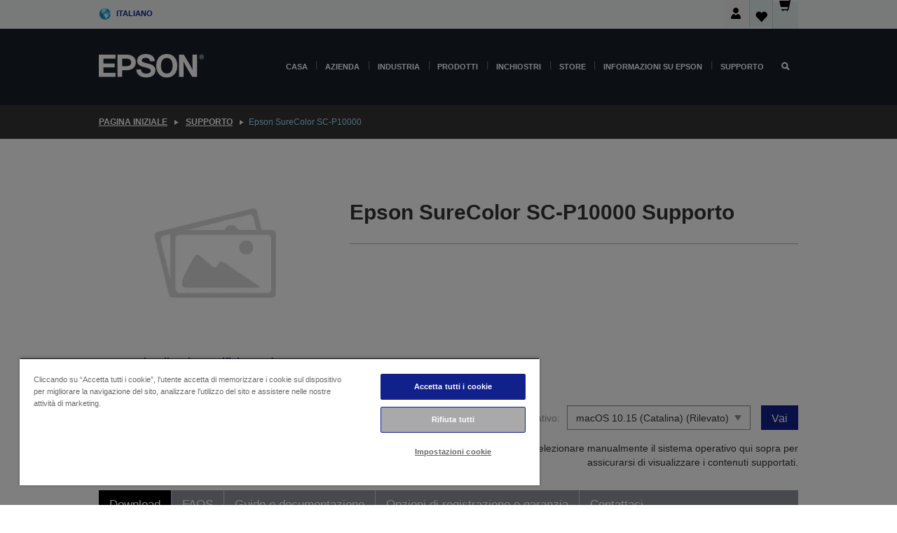

--- FILE ---
content_type: text/html;charset=UTF-8
request_url: https://www.epson.it/it_IT/support/sc/epson-surecolor-sc-p10000/s/s1453
body_size: 28697
content:
<!DOCTYPE html>
 <html lang="it-IT" dir="ltr">

<head>
    <title>
        Epson SureColor SC-P10000 Supporto | Epson Italia</title>

    <meta http-equiv="Content-Type" content="text/html; charset=utf-8"/>
    <meta http-equiv="X-UA-Compatible" content="IE=edge">
    <meta charset="utf-8">
    <meta name="viewport" content="width=device-width, initial-scale=1, minimum-scale=1">

    <link rel="preconnect" href="//i8.amplience.net">

    <link rel="dns-prefetch" href="//i8.amplience.net">
    <link rel="dns-prefetch" href="//c1.adis.ws">
    



 
     <link rel="canonical" href="https://www.epson.it/it_IT/support/sc/epson-surecolor-sc-p10000/s/s1453" />
 
 
 
 <meta name="description" content="Informazioni sull&rsquo;assistenza per Epson SureColor SC-P10000">
<meta name="robots" content="index,follow">
<meta property="og:type" content="website">
<meta property="og:locale" content="it_IT">
<meta property="og:title" content="Epson SureColor SC-P10000 Supporto | Epson Italia">
<meta property="og:description" content="Informazioni sull&rsquo;assistenza per Epson SureColor SC-P10000">
<meta property="og:url" content="https://www.epson.it/it_IT/support/sc/epson-surecolor-sc-p10000/s/s1453">
<meta property="og:image" content="https://epsonemear.a.bigcontent.io/v1/static/logo">
<link rel="shortcut icon" type="image/x-icon" media="all" href="/_ui/responsive/common/images/favicon.ico" />
        <link rel="stylesheet" type="text/css" media="all" href="/_ui/responsive/theme-alpha/css/style.css?20251107.5"/>
<link link rel="preload" as="style" type="text/css" media="all" href="/wro/addons_responsive.css?20251107.5" onload="this.onload=null;this.rel='stylesheet'" />
		<noscript><link rel="stylesheet" href="/wro/addons_responsive.css?20251107.5"></noscript>
	<script src="https://cdn.cookielaw.org/scripttemplates/otSDKStub.js"
            type="text/javascript"
            charset="UTF-8"
            data-document-language="true"
            data-domain-script="eee12da9-ea56-430b-9fdd-e8e3654d3894"></script>

    <script type="text/javascript">
        function OptanonWrapper() { }
    </script>
<script type="text/javascript" src="//assets.adobedtm.com/a31994d57928/f467133c647c/launch-5eb2666b3e55.min.js"></script>














<script type="text/javascript">
!function(att,raq,t){
  var version = "1";
  var supportOldBrowsers = false;
  att[raq]=att[raq]||[];var n=["init","send","setUser","addUserIdentity","setUserIdentities","addUserSegment","setUserSegments","addUserTrait","setUserTraits","clearUser"];if(!att.xo){att.xo={activity:{},init:function(e){att[raq].push(["init",e.activity])}};for(var r=0;r<n.length;r++)att.xo.activity[n[r]]=function(e){return function(i,r,s){att[raq].push([n[e],i,r,s])}}(r)}var s=document.createElement("script");s.type="text/javascript",s.async=!0,s.src=t+version+".min.js",(att.document.documentMode||supportOldBrowsers)&&(s.src=t+version+".compat.min.js");var a=document.getElementsByTagName("script")[0];a.parentNode.insertBefore(s,a)
}(window,"_attraqt","https://cdn.attraqt.io/xo.all-");
</script></head>

<body class="page-productDetails pageType-ProductPage template-pages-product-productLayout2Page  smartedit-page-uid-productDetails smartedit-page-uuid-eyJpdGVtSWQiOiJwcm9kdWN0RGV0YWlscyIsImNhdGFsb2dJZCI6ImVwc29uR2xvYmFsQ29udGVudENhdGFsb2ciLCJjYXRhbG9nVmVyc2lvbiI6Ik9ubGluZSJ9 smartedit-catalog-version-uuid-epsonGlobalContentCatalog/Online  language-it_IT ">

    <div class="main">
			<div class="yCmsContentSlot">
</div><header class="js-mainHeader">
    <a href="#main" class="skip">Skip to main content</a>

    <nav role="navigation" aria-label="menu" class="navigation navigation--top hidden-xs hidden-sm">
        <div class="container-fluid">
            <div class="row">
                <div class="col-sm-12 col-md-12 p-0">
                    <div class="navigation-top js-navigation-top">
                        <div class="navigation-top__list">
                            <div class="navigation-top__list-item hidden-xs hidden-sm sub-navigation">
                                <div class="yCmsContentSlot siteSelectorSlot">
<div class="yCmsComponent ">
<div class="navigation-top__links-trigger navigation-top__links-trigger--site-selector hidden-xs hidden-sm js-site-selector-trigger" tabindex="0">
    Italiano</div>

<div class="site-selector js-site-selector-popup js-sub-navigation-nav sub-navigation__nav">
    <form id="command" class="site-selector__form js-site-selector-form" action="/it_IT/site-change" method="post"><div class="site-selector__header clearfix">
            
             <legend class="site-selector__header-text">Paese e lingua</legend>

           <button class="site-selector__header-btn btn btn-close js-close-site-selector" aria-hidden="true">
                <span aria-hidden="true" class="glyphicon glyphicon-remove"></span>
                <span class="sr-only">Indietro</span>
            </button>
        </div>
        <div class="site-selector__content">
        
        
        <div class="form-group site-selector__form-group">
            <label for="siteSelectorCountrydesktop" class="site-selector__label form-group__label">Paese/Regione</label>
            <select id="siteSelectorCountrydesktop" class="site-selector__select form-control js-site-selector" name="site">
                <option value="epson-at">Austria</option>
                        <option value="epson-be">Belgium</option>
                        <option value="epson-bg">Bulgaria</option>
                        <option value="epson-hr">Croatia</option>
                        <option value="epson-cz">Czech Republic</option>
                        <option value="epson-dk">Denmark</option>
                        <option value="epson-ee">Estonia</option>
                        <option value="epson-eu">Europe</option>
                        <option value="epson-fi">Finland</option>
                        <option value="epson-fr">Francia</option>
                        <option value="epson-de">Germania</option>
                        <option value="epson-gr">Greece</option>
                        <option value="epson-hu">Hungary</option>
                        <option value="epson-ie">Ireland</option>
                        <option value="epson-it" selected="selected">Italy</option>
                        <option value="epson-lv">Latvia</option>
                        <option value="epson-lt">Lithuania</option>
                        <option value="epson-mt">Malta</option>
                        <option value="epson-nl">Netherlands</option>
                        <option value="epson-no">Norway</option>
                        <option value="epson-pl">Poland</option>
                        <option value="epson-pt">Portugal</option>
                        <option value="epson-ro">Romania</option>
                        <option value="epson-rs">Serbia</option>
                        <option value="epson-sk">Slovakia</option>
                        <option value="epson-si">Slovenia</option>
                        <option value="epson-es">Spain</option>
                        <option value="epson-se">Sweden</option>
                        <option value="epson-ch">Switzerland</option>
                        <option value="epson-gb">United Kingdom</option>
                        </select>
        </div>

        <div class="form-group site-selector__form-group">
            <label for="siteSelectorLangdesktop" class="site-selector__label form-group__label">Lingua</label>
            <select id="siteSelectorLangdesktop" class="site-selector__select form-control js-language-selector" name="language">
                <option value="it_IT" selected="selected">Italiano</option>
                        </select>
        </div>

        <button class="btn btn-primary" type="submit">Conferma</button>
        
        <div class="site-selector__bottom">
            <p>Non trovi il tuo paese?</p>
            <a href="https://epson.com/">Visita Epson Global</a>
        </div>
        </div>
    <div>
<input type="hidden" name="CSRFToken" value="fcf6e523-49ba-4cf0-843f-5af809b065c8" />
</div></form></div>
</div></div></div>
                        </div>
                        <ul class="navigation-top__list navigation-top__list--right">
                            <li class="navigation-user-icon js-header-account">
                                            <span class="hidden" id="readyPrintFlexSections">1</span>
                                            <div class="person-dropdown">
                                                <div id="userIconSignin">
                                                    <button class="dropbtn navigation-top__links-trigger" aria-expanded="false">
                                                        <img src="/_ui/responsive/common/images/icon-user-desktop.svg" />
                                                        Login</button>                                                </div>
                                                <div id="userIconSigninDropdown" class="user-icon-dropdown-content">
                                                <ul>
                                                    <li><a class="js-login-link" href="/it_IT/login" target="_blank" data-offcanvas-text="Accedi Epson Store">Accedi Epson Store</a></li>
                                                    <li><a class="js-register-link"href="https://subscription.epson.eu/login?lang=it-IT" target="_blank" data-offcanvas-text="Accedi ReadyPrint">Accedi ReadyPrint</a></li>
                                                    </ul>
                                                </div>
                                            </div>
                                            </li>
                                    <li class="navigation-top__list-item navigation-top__list-item--active navigation-top__links-trigger--active wishlist-border-r">
                                    <div class="wishlist-icon">
                                        <a href='/my-account/wishlist' aria-label="Go to wishlist">Lista dei deside<div class="mini-cart-count js-wishlist-cart-count hide-wishlist-count">
                                                    <span class="nav-items-total nav-items-total--active"></span>
                                                </div>
                                            <div class="mini-cart-icon">
                                                <i class='wishlist-desktop'></i>
                                            </div>
                                        </a>
                                    </div>
                                </li>
                                <li class="navigation-top__list-item navigation-top__list-item--active navigation-top__list-item--cart">
                                    <div class="yCmsContentSlot miniCartSlot">
<div class="yCmsComponent ">
<div class="mini-cart-div">
		<a
			class="navigation-top__links-trigger navigation-top__links-trigger--cart navigation-top__links-trigger--active mini-cart-link js-mini-cart-link" tabindex="0"
			data-modal-to-open="/it_IT/cart/rollover/MiniCart"
			data-mini-cart-url="/it_IT/cart/rollover/MiniCart"
			data-mini-cart-href="/it_IT/cart"
			data-mini-cart-refresh-url="/it_IT/cart/miniCart/SUBTOTAL"
			data-mini-cart-name="Carrello"
			data-mini-cart-empty-name="Svuota carrello"
			data-mini-cart-items-text="Articoli"
			>
			<div class="mini-cart-count js-mini-cart-count hideCount">
                 	<span class="nav-items-total nav-items-total--active">
                 		&nbsp;</span>
                 </div>
			<div class="mini-cart-icon mini-cart-margin">
				<span class="glyphicon glyphicon-shopping-cart"></span>
			</div>
			<div class="mini-cart-price js-mini-cart-price hidden-xs hidden-sm">
					€0.00</div>
			</a>
	</div>

<div class="mini-cart-container js-mini-cart-container"></div></div></div></li>
                            </ul>
                    </div>
                </div>
            </div>
        </div>
    </nav>

    <div class="hidden-xs hidden-sm js-secondaryNavCompany collapse" id="accNavComponentDesktopTwo">
        <ul class="nav__links js-nav__links js-my-account-title" data-title="Il mio account">
            </ul>
    </div>

    <nav aria-label="Mobile navigation"
         class="navigation navigation--middle js-navigation--middle visible-xs visible-sm">
         <input type="hidden" value="true" id="transactionalValue" />
        <div class="container-fluid">
            <div class="row">
                <div class="text-left col-xs-2 col-sm-2">
                    <button class="navigation__btn navigation__hamburger js-toggle-sm-navigation" type="button">
                        <span aria-hidden="true"
                              class="navigation__hamburger-item navigation__hamburger-item--icon icon-hamburger"></span>
                        <span class="navigation__hamburger-item--txt">Menu</span>
                    </button>
                </div>
                <div class="text-center col-xs-5 col-sm-6">
                    <div class="navigation__logo js-mobile-logo">
                        </div>
                </div>
                <div class="pl-0 col-xs-5 col-sm-4">
                    <div class="row tab-row">
                        <div class="col-xs-3">
                                <button class="navigation__btn navigation__hamburger js-toggle-sm-person-icon mobile-header-people-icon" type="button">
                                <img src="/_ui/responsive/common/images/icon-user-mobile.svg" class="user-icon-w" />
                                </button>
                            </div>
                        <div class="col-xs-3">
                            <button class="navigation__btn navigation__btn--mobile js-toggle-xs-search" type="button">
                                    <span class="sr-only">Cerca</span>
                                    <span aria-hidden="true" class="glyphicon glyphicon-search js-xs-search-icon"></span>
                                    <span aria-hidden="true" class="glyphicon glyphicon-close js-xs-close-icon display-none"></span>
                                </button>
                            </div>
                        <div class="col-xs-3">
                                <li class="navigation-top__list-item navigation-top__list-item--active wishlist-li">
                                    <div class="wishlist-icon">
                                        <a href='/my-account/wishlist' aria-label="Go to wishlist">Lista dei deside<div class="mini-cart-count js-wishlist-cart-count hide-wishlist-count">
                                                    <span class="nav-items-total nav-items-total--active"></span>
                                                </div>
                                            <div class="mini-cart-icon">
                                                <i class='wishlist-button__icon wishlist-mobile'></i>
                                            </div>
                                        </a>
                                    </div>
                                </li>
                            </div>
                            <div class="col-xs-3">
                                <li class="navigation-top__list-item navigation-top__list-item--active navigation-top__list-item--cart">
                                    <div class="yCmsContentSlot miniCartSlot">
<div class="yCmsComponent miniCartMobile">
<div class="mini-cart-div">
		<a
			class="navigation-top__links-trigger navigation-top__links-trigger--cart navigation-top__links-trigger--active mini-cart-link js-mini-cart-link" tabindex="0"
			data-modal-to-open="/it_IT/cart/rollover/MiniCart"
			data-mini-cart-url="/it_IT/cart/rollover/MiniCart"
			data-mini-cart-href="/it_IT/cart"
			data-mini-cart-refresh-url="/it_IT/cart/miniCart/SUBTOTAL"
			data-mini-cart-name="Carrello"
			data-mini-cart-empty-name="Svuota carrello"
			data-mini-cart-items-text="Articoli"
			>
			<div class="mini-cart-count js-mini-cart-count hideCount">
                 	<span class="nav-items-total nav-items-total--active">
                 		&nbsp;</span>
                 </div>
			<div class="mini-cart-icon mini-cart-margin">
				<span class="glyphicon glyphicon-shopping-cart"></span>
			</div>
			<div class="mini-cart-price js-mini-cart-price hidden-xs hidden-sm">
					€0.00</div>
			</a>
	</div>

<div class="mini-cart-container js-mini-cart-container"></div></div></div></li>
                            </div>
                        </div>
                </div>
            </div>
        </div>
    </nav>
    <a id="skiptonavigation"></a>
    <nav class="navigation navigation--bottom js_navigation--bottom js-enquire-offcanvas-navigation" role="navigation">
		<div class="js-offcanvas-site-selector hidden-md hidden-lg">
			<div class="yCmsContentSlot siteSelectorSlot">
<div class="yCmsComponent ">
<div class="navigation-top__links-trigger navigation-top__links-trigger--site-selector hidden-xs hidden-sm js-site-selector-trigger" tabindex="0">
    Italiano</div>

<div class="site-selector js-site-selector-popup js-sub-navigation-nav sub-navigation__nav">
    <form id="command" class="site-selector__form js-site-selector-form" action="/it_IT/site-change" method="post"><div class="site-selector__header clearfix">
            
             <legend class="site-selector__header-text">Paese e lingua</legend>

           <button class="site-selector__header-btn btn btn-close js-close-site-selector" aria-hidden="true">
                <span aria-hidden="true" class="glyphicon glyphicon-remove"></span>
                <span class="sr-only">Indietro</span>
            </button>
        </div>
        <div class="site-selector__content">
        
        
        <div class="form-group site-selector__form-group">
            <label for="siteSelectorCountrymobile" class="site-selector__label form-group__label">Paese/Regione</label>
            <select id="siteSelectorCountrymobile" class="site-selector__select form-control js-site-selector" name="site">
                <option value="epson-at">Austria</option>
                        <option value="epson-be">Belgium</option>
                        <option value="epson-bg">Bulgaria</option>
                        <option value="epson-hr">Croatia</option>
                        <option value="epson-cz">Czech Republic</option>
                        <option value="epson-dk">Denmark</option>
                        <option value="epson-ee">Estonia</option>
                        <option value="epson-eu">Europe</option>
                        <option value="epson-fi">Finland</option>
                        <option value="epson-fr">Francia</option>
                        <option value="epson-de">Germania</option>
                        <option value="epson-gr">Greece</option>
                        <option value="epson-hu">Hungary</option>
                        <option value="epson-ie">Ireland</option>
                        <option value="epson-it" selected="selected">Italy</option>
                        <option value="epson-lv">Latvia</option>
                        <option value="epson-lt">Lithuania</option>
                        <option value="epson-mt">Malta</option>
                        <option value="epson-nl">Netherlands</option>
                        <option value="epson-no">Norway</option>
                        <option value="epson-pl">Poland</option>
                        <option value="epson-pt">Portugal</option>
                        <option value="epson-ro">Romania</option>
                        <option value="epson-rs">Serbia</option>
                        <option value="epson-sk">Slovakia</option>
                        <option value="epson-si">Slovenia</option>
                        <option value="epson-es">Spain</option>
                        <option value="epson-se">Sweden</option>
                        <option value="epson-ch">Switzerland</option>
                        <option value="epson-gb">United Kingdom</option>
                        </select>
        </div>

        <div class="form-group site-selector__form-group">
            <label for="siteSelectorLangmobile" class="site-selector__label form-group__label">Lingua</label>
            <select id="siteSelectorLangmobile" class="site-selector__select form-control js-language-selector" name="language">
                <option value="it_IT" selected="selected">Italiano</option>
                        </select>
        </div>

        <button class="btn btn-primary" type="submit">Conferma</button>
        
        <div class="site-selector__bottom">
            <p>Non trovi il tuo paese?</p>
            <a href="https://epson.com/">Visita Epson Global</a>
        </div>
        </div>
    <div>
<input type="hidden" name="CSRFToken" value="fcf6e523-49ba-4cf0-843f-5af809b065c8" />
</div></form></div>
</div></div><div class="js-offcanvas-overlay overlay"></div>
		</div>
		<ul class="sticky-nav-top hidden-lg hidden-md js-sticky-user-group hidden-md hidden-lg">
			</ul>
		<div class="container-fluid">
			<div class="row">
				<div class="col-xs-4 col-md-2 navigation__column navigation__column--logo hidden-xs hidden-sm site-logo js-site-logo">
					<div class="yCmsComponent yComponentWrapper">
<div class="banner">

		<a class="banner__link" href="/it_IT/">
						<img class="banner__img" title="Epson" 
						alt="Epson" src="/medias/sys_master/images/h07/h21/9291547803678/logo/logo.png">
					</a>
				</div></div></div>
				<div class="col-xs-12 col-md-10 navigation__column navigation__column--links js-relative-parent">
					<ul class=" navigation__list navigation__list--offcanvas js-offcanvas-links ">
						<li class="navigation__list-item js-enquire-has-sub hidden-md hidden-lg">
								<span class="navigation__trigger navigation__trigger--arrow js-enquire-sub-trigger js-enquire-sub-trigger-account navigation__trigger-wrap">
												<a href="/it_IT/login">Il mio account (Accedi/Registrati)</a>
											</span>
											<div class="navigation-account  navigation__sub js_sub__navigation">
												<div class="navigation-account__nodes">
													<ul class="navigation-account__list js-login-navigation js-login-root">
														<li class="navigation-account__list-item navigation-account__list-item--back">
															<a class="navigation-account__back js-enquire-sub-close hidden-md hidden-lg navigation__back-icon glyphicon glyphicon-chevron-left back-text" role="button" href="#">
																Indietro</a>
														</li>
														</ul>
												</div>
											</div>

									</li>

							<li class="navigation__list-item   js-enquire-has-sub">
								<span class="navigation__trigger navigation__trigger--arrow js-enquire-sub-trigger"
												data-layer-track="mega_menu_click"
data-layer-on="click"
data-layer-name="top-selection-cmsitem_00143426"
data-layer-data="{ &#034;megamenu_item_top_selection&#034;: &#034;Casa&#034; }"
>
										<a aria-expanded="false" href="/it_IT/for-home">Casa</a></span>
								<div class="navigation-sub navigation-sub--one navigation__sub js_sub__navigation js-nav-height col-md-3 col-lg-2">

										<div class="navigation-sub__nodes col-md-12">
														<div class="navigation-sub__nodes-title">Home IT Links</div>
														<ul class="navigation-sub__list js-sub-nested-navigation js-menu-aim has-title">
															<li class="navigation-sub__list-item navigation-sub__list-item--back">
																<a class="navigation-sub__back js-enquire-sub-close hidden-md hidden-lg navigation__back-icon glyphicon glyphicon-chevron-left back-text" role="button" href="#">
																	Indietro</a>
															</li>

															<li class="navigation-sub__list-item" data-layer-alias="top-selection-cmsitem_00143426"
>
																<span class="yCmsComponent navigation-sub__link-parent hidden-md hidden-lg">
<a aria-expanded="false" href="/it_IT/for-home">Casa</a></span><li class="navigation-sub__list-item  js-enquire-nested-has-sub">
																				<span class="navigation-sub__trigger navigation-sub__trigger--arrow js-enquire-nested-sub-trigger"
																							data-layer-extend="top-selection-cmsitem_00143426"
data-layer-name="second-selection-cmsitem_00143455"
data-layer-data="{ &#034;megamenu_item_second_selection&#034;: &#034;Stampa a casa&#034; }"
>
																					<a style="cursor:default" aria-expanded="false">Stampa a casa</a></span>
																				<div class="navigation-sub-sub navigation__sub js-nav-height js_sub_sub__navigation col-md-3 col-lg-2">

																					<div class="navigation-sub-sub__nodes col-md-12">
																						<ul class="navigation-sub-sub__list has-title">

																							<li class="navigation-sub-sub__list-item navigation-sub-sub__list-item--back">
																								<a class="navigation-sub-sub__back js-enquire-nested-sub-close hidden-md hidden-lg navigation__back-icon glyphicon glyphicon-chevron-left back-text" role="button" href="#">
																									Indietro</a>
																							</li>

																							<li class="navigation-sub-sub__list-item" data-layer-alias="second-selection-cmsitem_00143455"
>
																								<span class="yCmsComponent navigation-sub-sub__link-parent hidden-md hidden-lg">
<a style="cursor:default" aria-expanded="false">Stampa a casa</a></span></li>
																							<li class="navigation-sub-sub__list-item" data-layer-extend="second-selection-cmsitem_00143455"
data-layer-data="{ &#034;megamenu_item_third_selection&#034;: &#034;Trova la stampante giusta&#034; }"
>
																											<a aria-expanded="false" href="/it_IT/printer-finder">Trova la stampante giusta</a></li>
																									<li class="navigation-sub-sub__list-item" data-layer-extend="second-selection-cmsitem_00143455"
data-layer-data="{ &#034;megamenu_item_third_selection&#034;: &#034;Trova l&#039;inchiostro giusto&#034; }"
>
																											<a aria-expanded="false" href="/it_IT/inkfinder">Trova l&#39;inchiostro giusto</a></li>
																									<li class="navigation-sub-sub__list-item" data-layer-extend="second-selection-cmsitem_00143455"
data-layer-data="{ &#034;megamenu_item_third_selection&#034;: &#034;Trova la carta giusta&#034; }"
>
																											<a aria-expanded="false" href="/it_IT/products/ink-and-paper/paper-and-media/c/paper">Trova la carta giusta</a></li>
																									<li class="navigation-sub-sub__list-item" data-layer-extend="second-selection-cmsitem_00143455"
data-layer-data="{ &#034;megamenu_item_third_selection&#034;: &#034;Stampanti senza cartucce (EcoTank)&#034; }"
>
																											<a aria-expanded="false" href="/it_IT/for-home/ecotank">Stampanti senza cartucce (EcoTank)</a></li>
																									<li class="navigation-sub-sub__list-item" data-layer-extend="second-selection-cmsitem_00143455"
data-layer-data="{ &#034;megamenu_item_third_selection&#034;: &#034;Stampanti con cartucce&#034; }"
>
																											<a aria-expanded="false" href="/it_IT/for-home/expression-printers">Stampanti con cartucce</a></li>
																									<li class="navigation-sub-sub__list-item" data-layer-extend="second-selection-cmsitem_00143455"
data-layer-data="{ &#034;megamenu_item_third_selection&#034;: &#034;Stampanti fotografiche&#034; }"
>
																											<a aria-expanded="false" href="/it_IT/products/printers/inkjet/consumer/c/consumer?q&#61;%3Arelevance%3Afhq%3A%252F%252Fcatalog01%252Fit_IT%252Fcategories%253C%257Bcatalog01_categories_printers_inkjet_consumer%257D%252Fclassification%253E%257Binkjet_photo%257D">Stampanti fotografiche</a></li>
																									<li class="navigation-sub-sub__list-item" data-layer-extend="second-selection-cmsitem_00143455"
data-layer-data="{ &#034;megamenu_item_third_selection&#034;: &#034;Stampanti in bianco e nero&#034; }"
>
																											<a aria-expanded="false" href="/it_IT/ecotank-mono-printers">Stampanti in bianco e nero</a></li>
																									<li class="navigation-sub-sub__list-item" data-layer-extend="second-selection-cmsitem_00143455"
data-layer-data="{ &#034;megamenu_item_third_selection&#034;: &#034;Stampanti per casa e piccoli uffici&#034; }"
>
																											<a aria-expanded="false" href="/it_IT/for-home/home-office">Stampanti per casa e piccoli uffici</a></li>
																									<li class="navigation-sub-sub__list-item" data-layer-extend="second-selection-cmsitem_00143455"
data-layer-data="{ &#034;megamenu_item_third_selection&#034;: &#034;Stampa dal tuo smartphone&#034; }"
>
																											<a aria-expanded="false" href="/it_IT/smartpanel">Stampa dal tuo smartphone</a></li>
																									<li class="navigation-sub-sub__list-item" data-layer-extend="second-selection-cmsitem_00143455"
data-layer-data="{ &#034;megamenu_item_third_selection&#034;: &#034;Tutte le stampanti&#034; }"
>
																											<a aria-expanded="false" href="/it_IT/products/printers/inkjet/consumer/c/consumer">Tutte le stampanti</a></li>
																									<li class="navigation-sub-sub__list-item" data-layer-extend="second-selection-cmsitem_00143455"
data-layer-data="{ &#034;megamenu_item_third_selection&#034;: &#034;Creative Corner: Modelli stampabili&#034; }"
>
																											<a aria-expanded="false" href="https://creativecorner.epson.eu/it_IT" target="_blank" rel="noopener noreferrer">Creative Corner: Modelli stampabili</a></li>
																									</ul>
																					</div>
																				</div>
																			</li>
																		<li class="navigation-sub__list-item  js-enquire-nested-has-sub">
																				<span class="navigation-sub__trigger navigation-sub__trigger--arrow js-enquire-nested-sub-trigger"
																							data-layer-extend="top-selection-cmsitem_00143426"
data-layer-name="second-selection-cmsitem_00143481"
data-layer-data="{ &#034;megamenu_item_second_selection&#034;: &#034;Intrattenimento domestico &amp; Proiettori&#034; }"
>
																					<a aria-expanded="false" href="/it_IT/verticals/business-solutions-for-professional-graphics">Intrattenimento domestico &amp; Proiettori</a></span>
																				<div class="navigation-sub-sub navigation__sub js-nav-height js_sub_sub__navigation col-md-3 col-lg-2">

																					<div class="navigation-sub-sub__nodes col-md-12">
																						<ul class="navigation-sub-sub__list has-title">

																							<li class="navigation-sub-sub__list-item navigation-sub-sub__list-item--back">
																								<a class="navigation-sub-sub__back js-enquire-nested-sub-close hidden-md hidden-lg navigation__back-icon glyphicon glyphicon-chevron-left back-text" role="button" href="#">
																									Indietro</a>
																							</li>

																							<li class="navigation-sub-sub__list-item" data-layer-alias="second-selection-cmsitem_00143481"
>
																								<span class="yCmsComponent navigation-sub-sub__link-parent hidden-md hidden-lg">
<a aria-expanded="false" href="/it_IT/verticals/business-solutions-for-professional-graphics">Intrattenimento domestico &amp; Proiettori</a></span></li>
																							<li class="navigation-sub-sub__list-item" data-layer-extend="second-selection-cmsitem_00143481"
data-layer-data="{ &#034;megamenu_item_third_selection&#034;: &#034;Proiettore o TV: qual è la scelta giusta per te?&#034; }"
>
																											<a aria-expanded="false" href="/it_IT/epiqvision">Proiettore o TV: qual è la scelta giusta per te?</a></li>
																									<li class="navigation-sub-sub__list-item" data-layer-extend="second-selection-cmsitem_00143481"
data-layer-data="{ &#034;megamenu_item_third_selection&#034;: &#034;Proiettori Home Cinema&#034; }"
>
																											<a aria-expanded="false" href="/it_IT/for-home/home-cinema">Proiettori Home Cinema</a></li>
																									<li class="navigation-sub-sub__list-item" data-layer-extend="second-selection-cmsitem_00143481"
data-layer-data="{ &#034;megamenu_item_third_selection&#034;: &#034;Proiettori per il gaming&#034; }"
>
																											<a aria-expanded="false" href="/it_IT/for-home/gaming">Proiettori per il gaming</a></li>
																									<li class="navigation-sub-sub__list-item" data-layer-extend="second-selection-cmsitem_00143481"
data-layer-data="{ &#034;megamenu_item_third_selection&#034;: &#034;Proiettori compatti e smart&#034; }"
>
																											<a aria-expanded="false" href="/it_IT/for-home/home-cinema/portable-smart-projectors">Proiettori compatti e smart</a></li>
																									<li class="navigation-sub-sub__list-item" data-layer-extend="second-selection-cmsitem_00143481"
data-layer-data="{ &#034;megamenu_item_third_selection&#034;: &#034; Proiettori smart a focale ultra-corta&#034; }"
>
																											<a aria-expanded="false" href="/it_IT/for-home/home-cinema/ultra-short-throw-smart-projectors"> Proiettori smart a focale ultra-corta</a></li>
																									<li class="navigation-sub-sub__list-item" data-layer-extend="second-selection-cmsitem_00143481"
data-layer-data="{ &#034;megamenu_item_third_selection&#034;: &#034;Proiettori laser professionali per la casa&#034; }"
>
																											<a aria-expanded="false" href="/it_IT/for-home/home-cinema/professional-home-projectors">Proiettori laser professionali per la casa</a></li>
																									<li class="navigation-sub-sub__list-item" data-layer-extend="second-selection-cmsitem_00143481"
data-layer-data="{ &#034;megamenu_item_third_selection&#034;: &#034;Proiettori 4K PRO UHD&#034; }"
>
																											<a aria-expanded="false" href="/it_IT/innovative-technologies/4k-pro-uhd">Proiettori 4K PRO UHD</a></li>
																									<li class="navigation-sub-sub__list-item" data-layer-extend="second-selection-cmsitem_00143481"
data-layer-data="{ &#034;megamenu_item_third_selection&#034;: &#034;Tutti i prodotti per l’intrattenimento domestico&#034; }"
>
																											<a aria-expanded="false" href="/it_IT/products/projector/home-cinema/c/homecinema">Tutti i prodotti per l’intrattenimento domestico</a></li>
																									</ul>
																					</div>
																				</div>
																			</li>
																		<li class="navigation-sub__list-item ">
																				<span class="navigation-sub__trigger  js-enquire-nested-sub-trigger"
																							data-layer-extend="top-selection-cmsitem_00143426"
data-layer-name="second-selection-cmsitem_00554139"
data-layer-data="{ &#034;megamenu_item_second_selection&#034;: &#034;Scanner per uso domestico&#034; }"
>
																					<a aria-expanded="false" href="/it_IT/products/scanners/consumer/c/consumerscanner">Scanner per uso domestico</a></span>
																				<div class="navigation-sub-sub navigation__sub js-nav-height js_sub_sub__navigation col-md-3 col-lg-2">

																					<div class="navigation-sub-sub__nodes col-md-12">
																						<ul class="navigation-sub-sub__list has-title">

																							<li class="navigation-sub-sub__list-item navigation-sub-sub__list-item--back">
																								<a class="navigation-sub-sub__back js-enquire-nested-sub-close hidden-md hidden-lg navigation__back-icon glyphicon glyphicon-chevron-left back-text" role="button" href="#">
																									Indietro</a>
																							</li>

																							<li class="navigation-sub-sub__list-item" data-layer-alias="second-selection-cmsitem_00554139"
>
																								<span class="yCmsComponent navigation-sub-sub__link-parent hidden-md hidden-lg">
<a aria-expanded="false" href="/it_IT/products/scanners/consumer/c/consumerscanner">Scanner per uso domestico</a></span></li>
																							</ul>
																					</div>
																				</div>
																			</li>
																		<li class="navigation-sub__list-item  js-enquire-nested-has-sub">
																				<span class="navigation-sub__trigger navigation-sub__trigger--arrow js-enquire-nested-sub-trigger"
																							data-layer-extend="top-selection-cmsitem_00143426"
data-layer-name="second-selection-cmsitem_00554146"
data-layer-data="{ &#034;megamenu_item_second_selection&#034;: &#034;Inchiostro &amp; Carta&#034; }"
>
																					<a style="cursor:default" aria-expanded="false">Inchiostro &amp; Carta</a></span>
																				<div class="navigation-sub-sub navigation__sub js-nav-height js_sub_sub__navigation col-md-3 col-lg-2">

																					<div class="navigation-sub-sub__nodes col-md-12">
																						<ul class="navigation-sub-sub__list has-title">

																							<li class="navigation-sub-sub__list-item navigation-sub-sub__list-item--back">
																								<a class="navigation-sub-sub__back js-enquire-nested-sub-close hidden-md hidden-lg navigation__back-icon glyphicon glyphicon-chevron-left back-text" role="button" href="#">
																									Indietro</a>
																							</li>

																							<li class="navigation-sub-sub__list-item" data-layer-alias="second-selection-cmsitem_00554146"
>
																								<span class="yCmsComponent navigation-sub-sub__link-parent hidden-md hidden-lg">
<a style="cursor:default" aria-expanded="false">Inchiostro &amp; Carta</a></span></li>
																							<li class="navigation-sub-sub__list-item" data-layer-extend="second-selection-cmsitem_00554146"
data-layer-data="{ &#034;megamenu_item_third_selection&#034;: &#034;Cartucce d’inchiostro&#034; }"
>
																											<a aria-expanded="false" href="/it_IT/products/ink-and-paper/ink-consumables/c/inkcart?q&#61;Ink&#43;Cartridges">Cartucce d’inchiostro</a></li>
																									<li class="navigation-sub-sub__list-item" data-layer-extend="second-selection-cmsitem_00554146"
data-layer-data="{ &#034;megamenu_item_third_selection&#034;: &#034;Bottiglie d’inchiostro per EcoTank&#034; }"
>
																											<a aria-expanded="false" href="/it_IT/products/ink-and-paper/ink-consumables/c/inkcart?q&#61;%3Arelevance%3Afhq%3A%252F%252Fcatalog01%252Fit_IT%252Fcategories%253C%257Bcatalog01_categories_inkpaper_inkcart%257D%252Fpackagetype%253Dbottle">Bottiglie d’inchiostro per EcoTank</a></li>
																									<li class="navigation-sub-sub__list-item" data-layer-extend="second-selection-cmsitem_00554146"
data-layer-data="{ &#034;megamenu_item_third_selection&#034;: &#034;Carta per stampa e fotografia&#034; }"
>
																											<a aria-expanded="false" href="/it_IT/products/ink-and-paper/paper-and-media/c/paper">Carta per stampa e fotografia</a></li>
																									<li class="navigation-sub-sub__list-item" data-layer-extend="second-selection-cmsitem_00554146"
data-layer-data="{ &#034;megamenu_item_third_selection&#034;: &#034;Cerca inchiostro&#034; }"
>
																											<a aria-expanded="false" href="/it_IT/inkfinder">Cerca inchiostro</a></li>
																									<li class="navigation-sub-sub__list-item" data-layer-extend="second-selection-cmsitem_00554146"
data-layer-data="{ &#034;megamenu_item_third_selection&#034;: &#034;Raccolta e riciclo delle cartucce&#034; }"
>
																											<a aria-expanded="false" href="https://epson-recycling.cycleon.eu/it/home" target="_blank" rel="noopener noreferrer">Raccolta e riciclo delle cartucce</a></li>
																									<li class="navigation-sub-sub__list-item" data-layer-extend="second-selection-cmsitem_00554146"
data-layer-data="{ &#034;megamenu_item_third_selection&#034;: &#034;Piani di abbonamento inchiostro&#034; }"
>
																											<a aria-expanded="false" href="/it_IT/readyprint">Piani di abbonamento inchiostro</a></li>
																									</ul>
																					</div>
																				</div>
																			</li>
																		<li class="navigation-sub__list-item  js-enquire-nested-has-sub">
																				<span class="navigation-sub__trigger navigation-sub__trigger--arrow js-enquire-nested-sub-trigger"
																							data-layer-extend="top-selection-cmsitem_00143426"
data-layer-name="second-selection-cmsitem_00554114"
data-layer-data="{ &#034;megamenu_item_second_selection&#034;: &#034;Abbonamento inchiostro&#034; }"
>
																					<a style="cursor:default" aria-expanded="false">Abbonamento inchiostro</a></span>
																				<div class="navigation-sub-sub navigation__sub js-nav-height js_sub_sub__navigation col-md-3 col-lg-2">

																					<div class="navigation-sub-sub__nodes col-md-12">
																						<ul class="navigation-sub-sub__list has-title">

																							<li class="navigation-sub-sub__list-item navigation-sub-sub__list-item--back">
																								<a class="navigation-sub-sub__back js-enquire-nested-sub-close hidden-md hidden-lg navigation__back-icon glyphicon glyphicon-chevron-left back-text" role="button" href="#">
																									Indietro</a>
																							</li>

																							<li class="navigation-sub-sub__list-item" data-layer-alias="second-selection-cmsitem_00554114"
>
																								<span class="yCmsComponent navigation-sub-sub__link-parent hidden-md hidden-lg">
<a style="cursor:default" aria-expanded="false">Abbonamento inchiostro</a></span></li>
																							<li class="navigation-sub-sub__list-item" data-layer-extend="second-selection-cmsitem_00554114"
data-layer-data="{ &#034;megamenu_item_third_selection&#034;: &#034;ReadyPrint Flex: piano mensile&#034; }"
>
																											<a aria-expanded="false" href="/it_IT/readyprint/flex-ink-subscription-home">ReadyPrint Flex: piano mensile</a></li>
																									<li class="navigation-sub-sub__list-item" data-layer-extend="second-selection-cmsitem_00554114"
data-layer-data="{ &#034;megamenu_item_third_selection&#034;: &#034;ReadyPrint MAX: Abbonamento stampante e inchiostro&#034; }"
>
																											<a aria-expanded="false" href="/it_IT/readyprint/max-printer-ink-subscription">ReadyPrint MAX: Abbonamento stampante e inchiostro</a></li>
																									<li class="navigation-sub-sub__list-item" data-layer-extend="second-selection-cmsitem_00554114"
data-layer-data="{ &#034;megamenu_item_third_selection&#034;: &#034;Come risparmiare con l’abbonamento inchiostro&#034; }"
>
																											<a aria-expanded="false" href="/it_IT/readyprint/ink-cost-savings">Come risparmiare con l’abbonamento inchiostro</a></li>
																									<li class="navigation-sub-sub__list-item" data-layer-extend="second-selection-cmsitem_00554114"
data-layer-data="{ &#034;megamenu_item_third_selection&#034;: &#034;Perché scegliere l’inchiostro originale?&#034; }"
>
																											<a aria-expanded="false" href="/it_IT/consumables/genuine-inks">Perché scegliere l’inchiostro originale?</a></li>
																									<li class="navigation-sub-sub__list-item" data-layer-extend="second-selection-cmsitem_00554114"
data-layer-data="{ &#034;megamenu_item_third_selection&#034;: &#034;Tutti i piani di abbonamento&#034; }"
>
																											<a aria-expanded="false" href="/it_IT/readyprint">Tutti i piani di abbonamento</a></li>
																									</ul>
																					</div>
																				</div>
																			</li>
																		<li class="navigation-sub__list-item  js-enquire-nested-has-sub">
																				<span class="navigation-sub__trigger navigation-sub__trigger--arrow js-enquire-nested-sub-trigger"
																							data-layer-extend="top-selection-cmsitem_00143426"
data-layer-name="second-selection-cmsitem_00554179"
data-layer-data="{ &#034;megamenu_item_second_selection&#034;: &#034;App &amp; Servizi&#034; }"
>
																					<a style="cursor:default" aria-expanded="false">App &amp; Servizi</a></span>
																				<div class="navigation-sub-sub navigation__sub js-nav-height js_sub_sub__navigation col-md-3 col-lg-2">

																					<div class="navigation-sub-sub__nodes col-md-12">
																						<ul class="navigation-sub-sub__list has-title">

																							<li class="navigation-sub-sub__list-item navigation-sub-sub__list-item--back">
																								<a class="navigation-sub-sub__back js-enquire-nested-sub-close hidden-md hidden-lg navigation__back-icon glyphicon glyphicon-chevron-left back-text" role="button" href="#">
																									Indietro</a>
																							</li>

																							<li class="navigation-sub-sub__list-item" data-layer-alias="second-selection-cmsitem_00554179"
>
																								<span class="yCmsComponent navigation-sub-sub__link-parent hidden-md hidden-lg">
<a style="cursor:default" aria-expanded="false">App &amp; Servizi</a></span></li>
																							<li class="navigation-sub-sub__list-item" data-layer-extend="second-selection-cmsitem_00554179"
data-layer-data="{ &#034;megamenu_item_third_selection&#034;: &#034;Stampa e scansione da mobile&#034; }"
>
																											<a aria-expanded="false" href="/it_IT/smartpanel">Stampa e scansione da mobile</a></li>
																									<li class="navigation-sub-sub__list-item" data-layer-extend="second-selection-cmsitem_00554179"
data-layer-data="{ &#034;megamenu_item_third_selection&#034;: &#034;Epson Connect: stampa da qualsiasi luogo&#034; }"
>
																											<a aria-expanded="false" href="/it_IT/apps-software/epson-connect">Epson Connect: stampa da qualsiasi luogo</a></li>
																									<li class="navigation-sub-sub__list-item" data-layer-extend="second-selection-cmsitem_00554179"
data-layer-data="{ &#034;megamenu_item_third_selection&#034;: &#034;Software e app per proiettori&#034; }"
>
																											<a aria-expanded="false" href="/it_IT/epson-projector-software">Software e app per proiettori</a></li>
																									<li class="navigation-sub-sub__list-item" data-layer-extend="second-selection-cmsitem_00554179"
data-layer-data="{ &#034;megamenu_item_third_selection&#034;: &#034;Advantage+: ottieni il massimo dalla tua stampante&#034; }"
>
																											<a aria-expanded="false" href="/it_IT/advantage">Advantage&#43;: ottieni il massimo dalla tua stampante</a></li>
																									<li class="navigation-sub-sub__list-item" data-layer-extend="second-selection-cmsitem_00554179"
data-layer-data="{ &#034;megamenu_item_third_selection&#034;: &#034;Calcolatore di risparmio EcoTank&#034; }"
>
																											<a aria-expanded="false" href="/it_IT/for-home/ecotank-calculator">Calcolatore di risparmio EcoTank</a></li>
																									<li class="navigation-sub-sub__list-item" data-layer-extend="second-selection-cmsitem_00554179"
data-layer-data="{ &#034;megamenu_item_third_selection&#034;: &#034;Piani di garanzia e assistenza&#034; }"
>
																											<a aria-expanded="false" href="/it_IT/coverplus">Piani di garanzia e assistenza</a></li>
																									<li class="navigation-sub-sub__list-item" data-layer-extend="second-selection-cmsitem_00554179"
data-layer-data="{ &#034;megamenu_item_third_selection&#034;: &#034;Registrazione prodotto&#034; }"
>
																											<a aria-expanded="false" href="https://register.epson-europe.com/?locale&#61;it-IT&amp;adobe_mc&#61;MCMID%3D37063971282081182174601214519426939557%7CMCORGID%3DC6DD45815AE6DFFD0A495D24%2540AdobeOrg%7CTS%3D1742309436" target="_blank" rel="noopener noreferrer">Registrazione prodotto</a></li>
																									<li class="navigation-sub-sub__list-item" data-layer-extend="second-selection-cmsitem_00554179"
data-layer-data="{ &#034;megamenu_item_third_selection&#034;: &#034;Tutte le app e i software&#034; }"
>
																											<a aria-expanded="false" href="/it_IT/apps-software">Tutte le app e i software</a></li>
																									</ul>
																					</div>
																				</div>
																			</li>
																		<li class="navigation-sub__list-item  js-enquire-nested-has-sub">
																				<span class="navigation-sub__trigger navigation-sub__trigger--arrow js-enquire-nested-sub-trigger"
																							data-layer-extend="top-selection-cmsitem_00143426"
data-layer-name="second-selection-cmsitem_00143525"
data-layer-data="{ &#034;megamenu_item_second_selection&#034;: &#034;Promozioni&#034; }"
>
																					<a aria-expanded="false" href="/it_IT/promotions">Promozioni</a></span>
																				<div class="navigation-sub-sub navigation__sub js-nav-height js_sub_sub__navigation col-md-3 col-lg-2">

																					<div class="navigation-sub-sub__nodes col-md-12">
																						<ul class="navigation-sub-sub__list has-title">

																							<li class="navigation-sub-sub__list-item navigation-sub-sub__list-item--back">
																								<a class="navigation-sub-sub__back js-enquire-nested-sub-close hidden-md hidden-lg navigation__back-icon glyphicon glyphicon-chevron-left back-text" role="button" href="#">
																									Indietro</a>
																							</li>

																							<li class="navigation-sub-sub__list-item" data-layer-alias="second-selection-cmsitem_00143525"
>
																								<span class="yCmsComponent navigation-sub-sub__link-parent hidden-md hidden-lg">
<a aria-expanded="false" href="/it_IT/promotions">Promozioni</a></span></li>
																							<li class="navigation-sub-sub__list-item" data-layer-extend="second-selection-cmsitem_00143525"
data-layer-data="{ &#034;megamenu_item_third_selection&#034;: &#034;Vendita online&#034; }"
>
																											<a aria-expanded="false" href="/it_IT/store-promotions">Vendita online</a></li>
																									<li class="navigation-sub-sub__list-item" data-layer-extend="second-selection-cmsitem_00143525"
data-layer-data="{ &#034;megamenu_item_third_selection&#034;: &#034;Flash Sale&#034; }"
>
																											<a aria-expanded="false" href="/it_IT/flashsale">Flash Sale</a></li>
																									<li class="navigation-sub-sub__list-item" data-layer-extend="second-selection-cmsitem_00143525"
data-layer-data="{ &#034;megamenu_item_third_selection&#034;: &#034;Promozione garanzia estesa&#034; }"
>
																											<a aria-expanded="false" href="/it_IT/promotions/extended-warranty">Promozione garanzia estesa</a></li>
																									<li class="navigation-sub-sub__list-item" data-layer-extend="second-selection-cmsitem_00143525"
data-layer-data="{ &#034;megamenu_item_third_selection&#034;: &#034;Offerte del momento&#034; }"
>
																											<a aria-expanded="false" href="/it_IT/products/latest-deals/c/latest-deals">Offerte del momento</a></li>
																									<li class="navigation-sub-sub__list-item" data-layer-extend="second-selection-cmsitem_00143525"
data-layer-data="{ &#034;megamenu_item_third_selection&#034;: &#034;Newsletter&#034; }"
>
																											<a aria-expanded="false" href="/it_IT/newslettersignup">Newsletter</a></li>
																									<li class="navigation-sub-sub__list-item" data-layer-extend="second-selection-cmsitem_00143525"
data-layer-data="{ &#034;megamenu_item_third_selection&#034;: &#034;Tutte le promozioni&#034; }"
>
																											<a aria-expanded="false" href="/it_IT/promotions">Tutte le promozioni</a></li>
																									</ul>
																					</div>
																				</div>
																			</li>
																		<li class="navigation-sub__list-item ">
																				<span class="navigation-sub__trigger  js-enquire-nested-sub-trigger"
																							data-layer-extend="top-selection-cmsitem_00143426"
data-layer-name="second-selection-cmsitem_00554142"
data-layer-data="{ &#034;megamenu_item_second_selection&#034;: &#034;Store&#034; }"
>
																					<a aria-expanded="false" href="/it_IT/shop">Store</a></span>
																				<div class="navigation-sub-sub navigation__sub js-nav-height js_sub_sub__navigation col-md-3 col-lg-2">

																					<div class="navigation-sub-sub__nodes col-md-12">
																						<ul class="navigation-sub-sub__list has-title">

																							<li class="navigation-sub-sub__list-item navigation-sub-sub__list-item--back">
																								<a class="navigation-sub-sub__back js-enquire-nested-sub-close hidden-md hidden-lg navigation__back-icon glyphicon glyphicon-chevron-left back-text" role="button" href="#">
																									Indietro</a>
																							</li>

																							<li class="navigation-sub-sub__list-item" data-layer-alias="second-selection-cmsitem_00554142"
>
																								<span class="yCmsComponent navigation-sub-sub__link-parent hidden-md hidden-lg">
<a aria-expanded="false" href="/it_IT/shop">Store</a></span></li>
																							</ul>
																					</div>
																				</div>
																			</li>
																		</li>
														</ul>
													</div>
												</div>
								</li>
						<li class="navigation__list-item  navigation__list-item--pipe js-enquire-has-sub">
								<span class="navigation__trigger navigation__trigger--arrow js-enquire-sub-trigger"
												data-layer-track="mega_menu_click"
data-layer-on="click"
data-layer-name="top-selection-cmsitem_00142711"
data-layer-data="{ &#034;megamenu_item_top_selection&#034;: &#034;Azienda&#034; }"
>
										<a aria-expanded="false" href="/it_IT/verticals">Azienda</a></span>
								<div class="navigation-sub navigation-sub--one navigation__sub js_sub__navigation js-nav-height col-md-3 col-lg-2">

										<div class="navigation-sub__nodes col-md-12">
														<div class="navigation-sub__nodes-title">Business IT Links</div>
														<ul class="navigation-sub__list js-sub-nested-navigation js-menu-aim has-title">
															<li class="navigation-sub__list-item navigation-sub__list-item--back">
																<a class="navigation-sub__back js-enquire-sub-close hidden-md hidden-lg navigation__back-icon glyphicon glyphicon-chevron-left back-text" role="button" href="#">
																	Indietro</a>
															</li>

															<li class="navigation-sub__list-item" data-layer-alias="top-selection-cmsitem_00142711"
>
																<span class="yCmsComponent navigation-sub__link-parent hidden-md hidden-lg">
<a aria-expanded="false" href="/it_IT/verticals">Azienda</a></span><li class="navigation-sub__list-item  js-enquire-nested-has-sub">
																				<span class="navigation-sub__trigger navigation-sub__trigger--arrow js-enquire-nested-sub-trigger"
																							data-layer-extend="top-selection-cmsitem_00142711"
data-layer-name="second-selection-cmsitem_00142760"
data-layer-data="{ &#034;megamenu_item_second_selection&#034;: &#034;Stampanti Business&#034; }"
>
																					<a aria-expanded="false" href="/it_IT/verticals/business-printing-solutions">Stampanti Business</a></span>
																				<div class="navigation-sub-sub navigation__sub js-nav-height js_sub_sub__navigation col-md-3 col-lg-2">

																					<div class="navigation-sub-sub__nodes col-md-12">
																						<ul class="navigation-sub-sub__list has-title">

																							<li class="navigation-sub-sub__list-item navigation-sub-sub__list-item--back">
																								<a class="navigation-sub-sub__back js-enquire-nested-sub-close hidden-md hidden-lg navigation__back-icon glyphicon glyphicon-chevron-left back-text" role="button" href="#">
																									Indietro</a>
																							</li>

																							<li class="navigation-sub-sub__list-item" data-layer-alias="second-selection-cmsitem_00142760"
>
																								<span class="yCmsComponent navigation-sub-sub__link-parent hidden-md hidden-lg">
<a aria-expanded="false" href="/it_IT/verticals/business-printing-solutions">Stampanti Business</a></span></li>
																							<li class="navigation-sub-sub__list-item" data-layer-extend="second-selection-cmsitem_00142760"
data-layer-data="{ &#034;megamenu_item_third_selection&#034;: &#034;Stampanti desktop&#034; }"
>
																											<a aria-expanded="false" href="/it_IT/c/inkjet?q&#61;%3Anewest-first%3AspecsCategory%3Aoffice&amp;text&#61;#">Stampanti desktop</a></li>
																									<li class="navigation-sub-sub__list-item" data-layer-extend="second-selection-cmsitem_00142760"
data-layer-data="{ &#034;megamenu_item_third_selection&#034;: &#034;Stampanti per gruppi di lavoro medi&#034; }"
>
																											<a aria-expanded="false" href="/it_IT/verticals/workforce-pro-series">Stampanti per gruppi di lavoro medi</a></li>
																									<li class="navigation-sub-sub__list-item" data-layer-extend="second-selection-cmsitem_00142760"
data-layer-data="{ &#034;megamenu_item_third_selection&#034;: &#034;Stampanti dipartimentali&#034; }"
>
																											<a aria-expanded="false" href="/it_IT/verticals/workforce-enterprise">Stampanti dipartimentali</a></li>
																									<li class="navigation-sub-sub__list-item" data-layer-extend="second-selection-cmsitem_00142760"
data-layer-data="{ &#034;megamenu_item_third_selection&#034;: &#034;Replaceable Ink Pack System&#034; }"
>
																											<a aria-expanded="false" href="/it_IT/verticals/workforce-pro-rips">Replaceable Ink Pack System</a></li>
																									<li class="navigation-sub-sub__list-item" data-layer-extend="second-selection-cmsitem_00142760"
data-layer-data="{ &#034;megamenu_item_third_selection&#034;: &#034;Stampanti di largo formato&#034; }"
>
																											<a aria-expanded="false" href="/it_IT/verticals/business-solutions-for-professional-graphics">Stampanti di largo formato</a></li>
																									<li class="navigation-sub-sub__list-item" data-layer-extend="second-selection-cmsitem_00142760"
data-layer-data="{ &#034;megamenu_item_third_selection&#034;: &#034;Stampanti per punti vendita (POS)&#034; }"
>
																											<a aria-expanded="false" href="/it_IT/verticals/business-solutions-for-retail/pos-printers">Stampanti per punti vendita (POS)</a></li>
																									<li class="navigation-sub-sub__list-item" data-layer-extend="second-selection-cmsitem_00142760"
data-layer-data="{ &#034;megamenu_item_third_selection&#034;: &#034;Stampanti per etichette a colori&#034; }"
>
																											<a aria-expanded="false" href="/it_IT/verticals/business-solutions-for-professional-graphics/colorworks">Stampanti per etichette a colori</a></li>
																									<li class="navigation-sub-sub__list-item" data-layer-extend="second-selection-cmsitem_00142760"
data-layer-data="{ &#034;megamenu_item_third_selection&#034;: &#034;Stampanti ad aghi&#034; }"
>
																											<a aria-expanded="false" href="/it_IT/prodotti/stampanti/dot-matrix/c/dotmatrix">Stampanti ad aghi</a></li>
																									<li class="navigation-sub-sub__list-item" data-layer-extend="second-selection-cmsitem_00142760"
data-layer-data="{ &#034;megamenu_item_third_selection&#034;: &#034;Stampanti fotografiche commerciali&#034; }"
>
																											<a aria-expanded="false" href="/it_IT/verticals/business-solutions-for-professional-graphics/commercial-equipment">Stampanti fotografiche commerciali</a></li>
																									<li class="navigation-sub-sub__list-item" data-layer-extend="second-selection-cmsitem_00142760"
data-layer-data="{ &#034;megamenu_item_third_selection&#034;: &#034;Etichettatrici&#034; }"
>
																											<a aria-expanded="false" href="/it_IT/verticals/business-solutions-for-professional-graphics/packaging-labelling/label-printers">Etichettatrici</a></li>
																									<li class="navigation-sub-sub__list-item" data-layer-extend="second-selection-cmsitem_00142760"
data-layer-data="{ &#034;megamenu_item_third_selection&#034;: &#034;Tecnologia a freddo&#034; }"
>
																											<a aria-expanded="false" href="/it_IT/heat-free-technology">Tecnologia a freddo</a></li>
																									</ul>
																					</div>
																				</div>
																			</li>
																		<li class="navigation-sub__list-item  js-enquire-nested-has-sub">
																				<span class="navigation-sub__trigger navigation-sub__trigger--arrow js-enquire-nested-sub-trigger"
																							data-layer-extend="top-selection-cmsitem_00142711"
data-layer-name="second-selection-cmsitem_00142834"
data-layer-data="{ &#034;megamenu_item_second_selection&#034;: &#034;Videoproiettori Business&#034; }"
>
																					<a aria-expanded="false" href="/it_IT/verticals/business-projectors">Videoproiettori Business</a></span>
																				<div class="navigation-sub-sub navigation__sub js-nav-height js_sub_sub__navigation col-md-3 col-lg-2">

																					<div class="navigation-sub-sub__nodes col-md-12">
																						<ul class="navigation-sub-sub__list has-title">

																							<li class="navigation-sub-sub__list-item navigation-sub-sub__list-item--back">
																								<a class="navigation-sub-sub__back js-enquire-nested-sub-close hidden-md hidden-lg navigation__back-icon glyphicon glyphicon-chevron-left back-text" role="button" href="#">
																									Indietro</a>
																							</li>

																							<li class="navigation-sub-sub__list-item" data-layer-alias="second-selection-cmsitem_00142834"
>
																								<span class="yCmsComponent navigation-sub-sub__link-parent hidden-md hidden-lg">
<a aria-expanded="false" href="/it_IT/verticals/business-projectors">Videoproiettori Business</a></span></li>
																							<li class="navigation-sub-sub__list-item" data-layer-extend="second-selection-cmsitem_00142834"
data-layer-data="{ &#034;megamenu_item_third_selection&#034;: &#034;Videoproiettori da installazione&#034; }"
>
																											<a aria-expanded="false" href="/it_IT/verticals/installation-projectors">Videoproiettori da installazione</a></li>
																									<li class="navigation-sub-sub__list-item" data-layer-extend="second-selection-cmsitem_00142834"
data-layer-data="{ &#034;megamenu_item_third_selection&#034;: &#034;Arti e intrattenimento&#034; }"
>
																											<a aria-expanded="false" href="/it_IT/verticals/business-solutions-for-leisure/arts-and-entertainment-projectors">Arti e intrattenimento</a></li>
																									<li class="navigation-sub-sub__list-item" data-layer-extend="second-selection-cmsitem_00142834"
data-layer-data="{ &#034;megamenu_item_third_selection&#034;: &#034;Videoproiettori per la didattica&#034; }"
>
																											<a aria-expanded="false" href="/it_IT/verticals/business-solutions-for-education/projectors">Videoproiettori per la didattica</a></li>
																									<li class="navigation-sub-sub__list-item" data-layer-extend="second-selection-cmsitem_00142834"
data-layer-data="{ &#034;megamenu_item_third_selection&#034;: &#034;Videoproiettori per le riunioni ibride&#034; }"
>
																											<a aria-expanded="false" href="/it_IT/verticals/business-projectors/hybrid-working-solutions">Videoproiettori per le riunioni ibride</a></li>
																									<li class="navigation-sub-sub__list-item" data-layer-extend="second-selection-cmsitem_00142834"
data-layer-data="{ &#034;megamenu_item_third_selection&#034;: &#034;Videoproiettori portatili&#034; }"
>
																											<a aria-expanded="false" href="/it_IT/products/projector/portable/c/mobile">Videoproiettori portatili</a></li>
																									<li class="navigation-sub-sub__list-item" data-layer-extend="second-selection-cmsitem_00142834"
data-layer-data="{ &#034;megamenu_item_third_selection&#034;: &#034;Videoproiettori a ottica corta&#034; }"
>
																											<a aria-expanded="false" href="/it_IT/products/projectors/short-distance/c/shortdistance">Videoproiettori a ottica corta</a></li>
																									<li class="navigation-sub-sub__list-item" data-layer-extend="second-selection-cmsitem_00142834"
data-layer-data="{ &#034;megamenu_item_third_selection&#034;: &#034;Videoproiettori a ottica ultra-corta&#034; }"
>
																											<a aria-expanded="false" href="/it_IT/products/projectors/ultra-short-distance/c/ultrashortdistance">Videoproiettori a ottica ultra-corta</a></li>
																									<li class="navigation-sub-sub__list-item" data-layer-extend="second-selection-cmsitem_00142834"
data-layer-data="{ &#034;megamenu_item_third_selection&#034;: &#034;Software e app per proiettori&#034; }"
>
																											<a aria-expanded="false" href="/it_IT/epson-projector-software">Software e app per proiettori</a></li>
																									<li class="navigation-sub-sub__list-item" data-layer-extend="second-selection-cmsitem_00142834"
data-layer-data="{ &#034;megamenu_item_third_selection&#034;: &#034;Videoproiezione sostenibile&#034; }"
>
																											<a aria-expanded="false" href="/it_IT/sustainability/projectors">Videoproiezione sostenibile</a></li>
																									<li class="navigation-sub-sub__list-item" data-layer-extend="second-selection-cmsitem_00142834"
data-layer-data="{ &#034;megamenu_item_third_selection&#034;: &#034;Smartglass AR Moverio&#034; }"
>
																											<a aria-expanded="false" href="/it_IT/moverio-smart-glasses">Smartglass AR Moverio</a></li>
																									</ul>
																					</div>
																				</div>
																			</li>
																		<li class="navigation-sub__list-item  js-enquire-nested-has-sub">
																				<span class="navigation-sub__trigger navigation-sub__trigger--arrow js-enquire-nested-sub-trigger"
																							data-layer-extend="top-selection-cmsitem_00142711"
data-layer-name="second-selection-cmsitem_00143168"
data-layer-data="{ &#034;megamenu_item_second_selection&#034;: &#034;Scanner Business&#034; }"
>
																					<a aria-expanded="false" href="/it_IT/verticals/business-scanner-range">Scanner Business</a></span>
																				<div class="navigation-sub-sub navigation__sub js-nav-height js_sub_sub__navigation col-md-3 col-lg-2">

																					<div class="navigation-sub-sub__nodes col-md-12">
																						<ul class="navigation-sub-sub__list has-title">

																							<li class="navigation-sub-sub__list-item navigation-sub-sub__list-item--back">
																								<a class="navigation-sub-sub__back js-enquire-nested-sub-close hidden-md hidden-lg navigation__back-icon glyphicon glyphicon-chevron-left back-text" role="button" href="#">
																									Indietro</a>
																							</li>

																							<li class="navigation-sub-sub__list-item" data-layer-alias="second-selection-cmsitem_00143168"
>
																								<span class="yCmsComponent navigation-sub-sub__link-parent hidden-md hidden-lg">
<a aria-expanded="false" href="/it_IT/verticals/business-scanner-range">Scanner Business</a></span></li>
																							<li class="navigation-sub-sub__list-item" data-layer-extend="second-selection-cmsitem_00143168"
data-layer-data="{ &#034;megamenu_item_third_selection&#034;: &#034;Scanner desktop compatti A4&#034; }"
>
																											<a aria-expanded="false" href="/it_IT/verticals/business-scanner-range/compact-desktop-scanners">Scanner desktop compatti A4</a></li>
																									<li class="navigation-sub-sub__list-item" data-layer-extend="second-selection-cmsitem_00143168"
data-layer-data="{ &#034;megamenu_item_third_selection&#034;: &#034;Scanner sheet-feeder A4&#034; }"
>
																											<a aria-expanded="false" href="/it_IT/verticals/business-scanner-range/sheetfed-scanners">Scanner sheet-feeder A4</a></li>
																									<li class="navigation-sub-sub__list-item" data-layer-extend="second-selection-cmsitem_00143168"
data-layer-data="{ &#034;megamenu_item_third_selection&#034;: &#034;Scanner sheet-feeder A3&#034; }"
>
																											<a aria-expanded="false" href="/it_IT/products/scanners/document-scanner/c/businessscanner?q&#61;:relevance:a3Scanning:true&amp;text&#61;">Scanner sheet-feeder A3</a></li>
																									<li class="navigation-sub-sub__list-item" data-layer-extend="second-selection-cmsitem_00143168"
data-layer-data="{ &#034;megamenu_item_third_selection&#034;: &#034;Scanner mobili&#034; }"
>
																											<a aria-expanded="false" href="/it_IT/verticals/business-scanner-range/mobile-scanners">Scanner mobili</a></li>
																									<li class="navigation-sub-sub__list-item" data-layer-extend="second-selection-cmsitem_00143168"
data-layer-data="{ &#034;megamenu_item_third_selection&#034;: &#034;Scanner piani&#034; }"
>
																											<a aria-expanded="false" href="/it_IT/verticals/business-scanner-range/flatbed-scanners">Scanner piani</a></li>
																									</ul>
																					</div>
																				</div>
																			</li>
																		<li class="navigation-sub__list-item  js-enquire-nested-has-sub">
																				<span class="navigation-sub__trigger navigation-sub__trigger--arrow js-enquire-nested-sub-trigger"
																							data-layer-extend="top-selection-cmsitem_00142711"
data-layer-name="second-selection-cmsitem_00143196"
data-layer-data="{ &#034;megamenu_item_second_selection&#034;: &#034;Stampanti per Grafica Professionale&#034; }"
>
																					<a aria-expanded="false" href="/it_IT/verticals/business-solutions-for-professional-graphics">Stampanti per Grafica Professionale</a></span>
																				<div class="navigation-sub-sub navigation__sub js-nav-height js_sub_sub__navigation col-md-3 col-lg-2">

																					<div class="navigation-sub-sub__nodes col-md-12">
																						<ul class="navigation-sub-sub__list has-title">

																							<li class="navigation-sub-sub__list-item navigation-sub-sub__list-item--back">
																								<a class="navigation-sub-sub__back js-enquire-nested-sub-close hidden-md hidden-lg navigation__back-icon glyphicon glyphicon-chevron-left back-text" role="button" href="#">
																									Indietro</a>
																							</li>

																							<li class="navigation-sub-sub__list-item" data-layer-alias="second-selection-cmsitem_00143196"
>
																								<span class="yCmsComponent navigation-sub-sub__link-parent hidden-md hidden-lg">
<a aria-expanded="false" href="/it_IT/verticals/business-solutions-for-professional-graphics">Stampanti per Grafica Professionale</a></span></li>
																							<li class="navigation-sub-sub__list-item" data-layer-extend="second-selection-cmsitem_00143196"
data-layer-data="{ &#034;megamenu_item_third_selection&#034;: &#034;Signage &#034; }"
>
																											<a aria-expanded="false" href="/it_IT/verticals/business-solutions-for-professional-graphics/signage-pos">Signage </a></li>
																									<li class="navigation-sub-sub__list-item" data-layer-extend="second-selection-cmsitem_00143196"
data-layer-data="{ &#034;megamenu_item_third_selection&#034;: &#034;Tessile&#034; }"
>
																											<a aria-expanded="false" href="/it_IT/verticals/business-solutions-for-professional-graphics/textile">Tessile</a></li>
																									<li class="navigation-sub-sub__list-item" data-layer-extend="second-selection-cmsitem_00143196"
data-layer-data="{ &#034;megamenu_item_third_selection&#034;: &#034;Progettazione tecnica&#034; }"
>
																											<a aria-expanded="false" href="/it_IT/surecolor-t-series-printers">Progettazione tecnica</a></li>
																									<li class="navigation-sub-sub__list-item" data-layer-extend="second-selection-cmsitem_00143196"
data-layer-data="{ &#034;megamenu_item_third_selection&#034;: &#034;Fotografia professionale&#034; }"
>
																											<a aria-expanded="false" href="/it_IT/verticals/business-solutions-for-professional-graphics/professional-photography">Fotografia professionale</a></li>
																									<li class="navigation-sub-sub__list-item" data-layer-extend="second-selection-cmsitem_00143196"
data-layer-data="{ &#034;megamenu_item_third_selection&#034;: &#034;Stampa promozionale&#034; }"
>
																											<a aria-expanded="false" href="/it_IT/verticals/business-solutions-for-professional-graphics/commercial-equipment">Stampa promozionale</a></li>
																									<li class="navigation-sub-sub__list-item" data-layer-extend="second-selection-cmsitem_00143196"
data-layer-data="{ &#034;megamenu_item_third_selection&#034;: &#034;Stampa fotografica&#034; }"
>
																											<a aria-expanded="false" href="/it_IT/photo-retail-suite">Stampa fotografica</a></li>
																									<li class="navigation-sub-sub__list-item" data-layer-extend="second-selection-cmsitem_00143196"
data-layer-data="{ &#034;megamenu_item_third_selection&#034;: &#034;Stampa di microproduzione&#034; }"
>
																											<a aria-expanded="false" href="/it_IT/micro-production-printers">Stampa di microproduzione</a></li>
																									<li class="navigation-sub-sub__list-item" data-layer-extend="second-selection-cmsitem_00143196"
data-layer-data="{ &#034;megamenu_item_third_selection&#034;: &#034;Epson Cloud Solution PORT&#034; }"
>
																											<a aria-expanded="false" href="/it_IT/port">Epson Cloud Solution PORT</a></li>
																									<li class="navigation-sub-sub__list-item" data-layer-extend="second-selection-cmsitem_00143196"
data-layer-data="{ &#034;megamenu_item_third_selection&#034;: &#034;Riproduzioni artistiche&#034; }"
>
																											<a aria-expanded="false" href="/it_IT/verticals/business-solutions-for-professional-graphics/fine-art/fine-art-paper">Riproduzioni artistiche</a></li>
																									<li class="navigation-sub-sub__list-item" data-layer-extend="second-selection-cmsitem_00143196"
data-layer-data="{ &#034;megamenu_item_third_selection&#034;: &#034;Digigraphie &#034; }"
>
																											<a aria-expanded="false" href="https://www.digigraphie.com/it/index.htm" target="_blank" rel="noopener noreferrer">Digigraphie </a></li>
																									</ul>
																					</div>
																				</div>
																			</li>
																		<li class="navigation-sub__list-item  js-enquire-nested-has-sub">
																				<span class="navigation-sub__trigger navigation-sub__trigger--arrow js-enquire-nested-sub-trigger"
																							data-layer-extend="top-selection-cmsitem_00142711"
data-layer-name="second-selection-cmsitem_00142715"
data-layer-data="{ &#034;megamenu_item_second_selection&#034;: &#034;Soluzioni per l’azienda&#034; }"
>
																					<a aria-expanded="false" href="/it_IT/verticals">Soluzioni per l’azienda</a></span>
																				<div class="navigation-sub-sub navigation__sub js-nav-height js_sub_sub__navigation col-md-3 col-lg-2">

																					<div class="navigation-sub-sub__nodes col-md-12">
																						<ul class="navigation-sub-sub__list has-title">

																							<li class="navigation-sub-sub__list-item navigation-sub-sub__list-item--back">
																								<a class="navigation-sub-sub__back js-enquire-nested-sub-close hidden-md hidden-lg navigation__back-icon glyphicon glyphicon-chevron-left back-text" role="button" href="#">
																									Indietro</a>
																							</li>

																							<li class="navigation-sub-sub__list-item" data-layer-alias="second-selection-cmsitem_00142715"
>
																								<span class="yCmsComponent navigation-sub-sub__link-parent hidden-md hidden-lg">
<a aria-expanded="false" href="/it_IT/verticals">Soluzioni per l’azienda</a></span></li>
																							<li class="navigation-sub-sub__list-item" data-layer-extend="second-selection-cmsitem_00142715"
data-layer-data="{ &#034;megamenu_item_third_selection&#034;: &#034;Corporate&#034; }"
>
																											<a aria-expanded="false" href="/it_IT/verticals/business-solutions-for-corporate">Corporate</a></li>
																									<li class="navigation-sub-sub__list-item" data-layer-extend="second-selection-cmsitem_00142715"
data-layer-data="{ &#034;megamenu_item_third_selection&#034;: &#034;Formazione&#034; }"
>
																											<a aria-expanded="false" href="/it_IT/verticals/business-solutions-for-education">Formazione</a></li>
																									<li class="navigation-sub-sub__list-item" data-layer-extend="second-selection-cmsitem_00142715"
data-layer-data="{ &#034;megamenu_item_third_selection&#034;: &#034;Retail&#034; }"
>
																											<a aria-expanded="false" href="/it_IT/verticals/business-solutions-for-retail">Retail</a></li>
																									<li class="navigation-sub-sub__list-item" data-layer-extend="second-selection-cmsitem_00142715"
data-layer-data="{ &#034;megamenu_item_third_selection&#034;: &#034;Settore sanitario&#034; }"
>
																											<a aria-expanded="false" href="/it_IT/verticals/business-solutions-for-healthcare">Settore sanitario</a></li>
																									<li class="navigation-sub-sub__list-item" data-layer-extend="second-selection-cmsitem_00142715"
data-layer-data="{ &#034;megamenu_item_third_selection&#034;: &#034;Pubblica amministrazione&#034; }"
>
																											<a aria-expanded="false" href="/it_IT/verticals/business-solutions-for-public-sector">Pubblica amministrazione</a></li>
																									<li class="navigation-sub-sub__list-item" data-layer-extend="second-selection-cmsitem_00142715"
data-layer-data="{ &#034;megamenu_item_third_selection&#034;: &#034;Easypon&#034; }"
>
																											<a aria-expanded="false" href="/it_IT/easypon">Easypon</a></li>
																									<li class="navigation-sub-sub__list-item" data-layer-extend="second-selection-cmsitem_00142715"
data-layer-data="{ &#034;megamenu_item_third_selection&#034;: &#034;Grafica professionale&#034; }"
>
																											<a aria-expanded="false" href="/it_IT/verticals/business-solutions-for-professional-graphics">Grafica professionale</a></li>
																									<li class="navigation-sub-sub__list-item" data-layer-extend="second-selection-cmsitem_00142715"
data-layer-data="{ &#034;megamenu_item_third_selection&#034;: &#034;Tempo libero&#034; }"
>
																											<a aria-expanded="false" href="/it_IT/verticals/business-solutions-for-leisure">Tempo libero</a></li>
																									</ul>
																					</div>
																				</div>
																			</li>
																		<li class="navigation-sub__list-item  js-enquire-nested-has-sub">
																				<span class="navigation-sub__trigger navigation-sub__trigger--arrow js-enquire-nested-sub-trigger"
																							data-layer-extend="top-selection-cmsitem_00142711"
data-layer-name="second-selection-cmsitem_00229006"
data-layer-data="{ &#034;megamenu_item_second_selection&#034;: &#034;Soluzioni per il retail&#034; }"
>
																					<a aria-expanded="false" href="/it_IT/verticals/business-solutions-for-retail">Soluzioni per il retail</a></span>
																				<div class="navigation-sub-sub navigation__sub js-nav-height js_sub_sub__navigation col-md-3 col-lg-2">

																					<div class="navigation-sub-sub__nodes col-md-12">
																						<ul class="navigation-sub-sub__list has-title">

																							<li class="navigation-sub-sub__list-item navigation-sub-sub__list-item--back">
																								<a class="navigation-sub-sub__back js-enquire-nested-sub-close hidden-md hidden-lg navigation__back-icon glyphicon glyphicon-chevron-left back-text" role="button" href="#">
																									Indietro</a>
																							</li>

																							<li class="navigation-sub-sub__list-item" data-layer-alias="second-selection-cmsitem_00229006"
>
																								<span class="yCmsComponent navigation-sub-sub__link-parent hidden-md hidden-lg">
<a aria-expanded="false" href="/it_IT/verticals/business-solutions-for-retail">Soluzioni per il retail</a></span></li>
																							<li class="navigation-sub-sub__list-item" data-layer-extend="second-selection-cmsitem_00229006"
data-layer-data="{ &#034;megamenu_item_third_selection&#034;: &#034;Soluzioni di stampa per POS fissi&#034; }"
>
																											<a aria-expanded="false" href="/it_IT/verticals/business-solutions-for-retail/pos-printers">Soluzioni di stampa per POS fissi</a></li>
																									<li class="navigation-sub-sub__list-item" data-layer-extend="second-selection-cmsitem_00229006"
data-layer-data="{ &#034;megamenu_item_third_selection&#034;: &#034;Soluzioni mPOS&#034; }"
>
																											<a aria-expanded="false" href="/it_IT/verticals/digital-label-presses">Soluzioni mPOS</a></li>
																									<li class="navigation-sub-sub__list-item" data-layer-extend="second-selection-cmsitem_00229006"
data-layer-data="{ &#034;megamenu_item_third_selection&#034;: &#034;Stampa self-service e chioschi&#034; }"
>
																											<a aria-expanded="false" href="/it_IT/verticals/business-solutions-for-retail/mpos">Stampa self-service e chioschi</a></li>
																									<li class="navigation-sub-sub__list-item" data-layer-extend="second-selection-cmsitem_00229006"
data-layer-data="{ &#034;megamenu_item_third_selection&#034;: &#034;Soluzioni fiscali Epson&#034; }"
>
																											<a aria-expanded="false" href="/it_IT/verticals/business-solutions-for-retail/fiscal">Soluzioni fiscali Epson</a></li>
																									<li class="navigation-sub-sub__list-item" data-layer-extend="second-selection-cmsitem_00229006"
data-layer-data="{ &#034;megamenu_item_third_selection&#034;: &#034;Stampanti per etichette a colori&#034; }"
>
																											<a aria-expanded="false" href="/it_IT/verticals/business-solutions-for-professional-graphics/colorworks">Stampanti per etichette a colori</a></li>
																									<li class="navigation-sub-sub__list-item" data-layer-extend="second-selection-cmsitem_00229006"
data-layer-data="{ &#034;megamenu_item_third_selection&#034;: &#034;Etichettatura per alimenti&#034; }"
>
																											<a aria-expanded="false" href="/it_IT/verticals/business-solutions-for-professional-graphics/colorworks/food-labelling">Etichettatura per alimenti</a></li>
																									<li class="navigation-sub-sub__list-item" data-layer-extend="second-selection-cmsitem_00229006"
data-layer-data="{ &#034;megamenu_item_third_selection&#034;: &#034;Stampa di etichette per scaffali&#034; }"
>
																											<a aria-expanded="false" href="/it_IT/verticals/business-solutions-for-professional-graphics/colorworks/shelf-edge">Stampa di etichette per scaffali</a></li>
																									<li class="navigation-sub-sub__list-item" data-layer-extend="second-selection-cmsitem_00229006"
data-layer-data="{ &#034;megamenu_item_third_selection&#034;: &#034;Stampa fotografica e personalizzata&#034; }"
>
																											<a aria-expanded="false" href="/it_IT/photo-retail-suite">Stampa fotografica e personalizzata</a></li>
																									<li class="navigation-sub-sub__list-item" data-layer-extend="second-selection-cmsitem_00229006"
data-layer-data="{ &#034;megamenu_item_third_selection&#034;: &#034;Espositori per negozi al dettaglio e digital signage (proiettori)&#034; }"
>
																											<a aria-expanded="false" href="/it_IT/verticals/installation-projectors">Espositori per negozi al dettaglio e digital signage (proiettori)</a></li>
																									</ul>
																					</div>
																				</div>
																			</li>
																		<li class="navigation-sub__list-item  js-enquire-nested-has-sub">
																				<span class="navigation-sub__trigger navigation-sub__trigger--arrow js-enquire-nested-sub-trigger"
																							data-layer-extend="top-selection-cmsitem_00142711"
data-layer-name="second-selection-cmsitem_00143317"
data-layer-data="{ &#034;megamenu_item_second_selection&#034;: &#034;Etichettatura per alimenti&#034; }"
>
																					<a aria-expanded="false" href="/it_IT/verticals/business-solutions-for-professional-graphics/colorworks/food-labelling">Etichettatura per alimenti</a></span>
																				<div class="navigation-sub-sub navigation__sub js-nav-height js_sub_sub__navigation col-md-3 col-lg-2">

																					<div class="navigation-sub-sub__nodes col-md-12">
																						<ul class="navigation-sub-sub__list has-title">

																							<li class="navigation-sub-sub__list-item navigation-sub-sub__list-item--back">
																								<a class="navigation-sub-sub__back js-enquire-nested-sub-close hidden-md hidden-lg navigation__back-icon glyphicon glyphicon-chevron-left back-text" role="button" href="#">
																									Indietro</a>
																							</li>

																							<li class="navigation-sub-sub__list-item" data-layer-alias="second-selection-cmsitem_00143317"
>
																								<span class="yCmsComponent navigation-sub-sub__link-parent hidden-md hidden-lg">
<a aria-expanded="false" href="/it_IT/verticals/business-solutions-for-professional-graphics/colorworks/food-labelling">Etichettatura per alimenti</a></span></li>
																							<li class="navigation-sub-sub__list-item" data-layer-extend="second-selection-cmsitem_00143317"
data-layer-data="{ &#034;megamenu_item_third_selection&#034;: &#034;Robot&#034; }"
>
																											<a aria-expanded="false" href="/it_IT/prodotti/robot/c/robot">Robot</a></li>
																									<li class="navigation-sub-sub__list-item" data-layer-extend="second-selection-cmsitem_00143317"
data-layer-data="{ &#034;megamenu_item_third_selection&#034;: &#034;Stampanti industriali per etichette&#034; }"
>
																											<a aria-expanded="false" href="/it_IT/verticals/digital-label-presses">Stampanti industriali per etichette</a></li>
																									<li class="navigation-sub-sub__list-item" data-layer-extend="second-selection-cmsitem_00143317"
data-layer-data="{ &#034;megamenu_item_third_selection&#034;: &#034;Stampa diretta su tessuto&#034; }"
>
																											<a aria-expanded="false" href="https://www.epson-monnalisa.eu/" target="_blank" rel="noopener noreferrer">Stampa diretta su tessuto</a></li>
																									<li class="navigation-sub-sub__list-item" data-layer-extend="second-selection-cmsitem_00143317"
data-layer-data="{ &#034;megamenu_item_third_selection&#034;: &#034;Testine per stampa industriale&#034; }"
>
																											<a aria-expanded="false" href="https://inkjet-solution.epson.com/" target="_blank" rel="noopener noreferrer">Testine per stampa industriale</a></li>
																									<li class="navigation-sub-sub__list-item" data-layer-extend="second-selection-cmsitem_00143317"
data-layer-data="{ &#034;megamenu_item_third_selection&#034;: &#034;Etichettatura farmaceutica&#034; }"
>
																											<a aria-expanded="false" href="/it_IT/pharma">Etichettatura farmaceutica</a></li>
																									<li class="navigation-sub-sub__list-item" data-layer-extend="second-selection-cmsitem_00143317"
data-layer-data="{ &#034;megamenu_item_third_selection&#034;: &#034;Etichettatura delle sostanze chimiche secondo la normativa GHS&#034; }"
>
																											</li>
																									<li class="navigation-sub-sub__list-item" data-layer-extend="second-selection-cmsitem_00143317"
data-layer-data="{ &#034;megamenu_item_third_selection&#034;: &#034;PaperLab&#034; }"
>
																											<a aria-expanded="false" href="/it_IT/paperlab">PaperLab</a></li>
																									<li class="navigation-sub-sub__list-item" data-layer-extend="second-selection-cmsitem_00143317"
data-layer-data="{ &#034;megamenu_item_third_selection&#034;: &#034;Discproducer&#034; }"
>
																											<a aria-expanded="false" href="/it_IT/prodotti/discproducer/c/discproducer">Discproducer</a></li>
																									<li class="navigation-sub-sub__list-item" data-layer-extend="second-selection-cmsitem_00143317"
data-layer-data="{ &#034;megamenu_item_third_selection&#034;: &#034;Smartglass industriali&#034; }"
>
																											<a aria-expanded="false" href="/it_IT/prodotti/smartglass/smartglass/c/mobileviewer">Smartglass industriali</a></li>
																									</ul>
																					</div>
																				</div>
																			</li>
																		<li class="navigation-sub__list-item  js-enquire-nested-has-sub">
																				<span class="navigation-sub__trigger navigation-sub__trigger--arrow js-enquire-nested-sub-trigger"
																							data-layer-extend="top-selection-cmsitem_00142711"
data-layer-name="second-selection-cmsitem_00143348"
data-layer-data="{ &#034;megamenu_item_second_selection&#034;: &#034;Applicazioni e servizi&#034; }"
>
																					<a aria-expanded="false" href="/it_IT/apps-software">Applicazioni e servizi</a></span>
																				<div class="navigation-sub-sub navigation__sub js-nav-height js_sub_sub__navigation col-md-3 col-lg-2">

																					<div class="navigation-sub-sub__nodes col-md-12">
																						<ul class="navigation-sub-sub__list has-title">

																							<li class="navigation-sub-sub__list-item navigation-sub-sub__list-item--back">
																								<a class="navigation-sub-sub__back js-enquire-nested-sub-close hidden-md hidden-lg navigation__back-icon glyphicon glyphicon-chevron-left back-text" role="button" href="#">
																									Indietro</a>
																							</li>

																							<li class="navigation-sub-sub__list-item" data-layer-alias="second-selection-cmsitem_00143348"
>
																								<span class="yCmsComponent navigation-sub-sub__link-parent hidden-md hidden-lg">
<a aria-expanded="false" href="/it_IT/apps-software">Applicazioni e servizi</a></span></li>
																							<li class="navigation-sub-sub__list-item" data-layer-extend="second-selection-cmsitem_00143348"
data-layer-data="{ &#034;megamenu_item_third_selection&#034;: &#034;Epson Device Admin&#034; }"
>
																											<a aria-expanded="false" href="/it_IT/verticals/device-admin">Epson Device Admin</a></li>
																									<li class="navigation-sub-sub__list-item" data-layer-extend="second-selection-cmsitem_00143348"
data-layer-data="{ &#034;megamenu_item_third_selection&#034;: &#034;Epson Print Admin&#034; }"
>
																											<a aria-expanded="false" href="/it_IT/epa">Epson Print Admin</a></li>
																									<li class="navigation-sub-sub__list-item" data-layer-extend="second-selection-cmsitem_00143348"
data-layer-data="{ &#034;megamenu_item_third_selection&#034;: &#034;Epson Remote Services&#034; }"
>
																											<a aria-expanded="false" href="/it_IT/epson-remote-services">Epson Remote Services</a></li>
																									<li class="navigation-sub-sub__list-item" data-layer-extend="second-selection-cmsitem_00143348"
data-layer-data="{ &#034;megamenu_item_third_selection&#034;: &#034;Epson Print Layout&#034; }"
>
																											<a aria-expanded="false" href="/it_IT/apps-software/epson-print-layout">Epson Print Layout</a></li>
																									<li class="navigation-sub-sub__list-item" data-layer-extend="second-selection-cmsitem_00143348"
data-layer-data="{ &#034;megamenu_item_third_selection&#034;: &#034;Software e app per proiettori&#034; }"
>
																											<a aria-expanded="false" href="/it_IT/epson-projector-software">Software e app per proiettori</a></li>
																									<li class="navigation-sub-sub__list-item" data-layer-extend="second-selection-cmsitem_00143348"
data-layer-data="{ &#034;megamenu_item_third_selection&#034;: &#034;Document Capture&#034; }"
>
																											<a aria-expanded="false" href="/it_IT/verticals/business-scanner-range/document-management">Document Capture</a></li>
																									<li class="navigation-sub-sub__list-item" data-layer-extend="second-selection-cmsitem_00143348"
data-layer-data="{ &#034;megamenu_item_third_selection&#034;: &#034;ScanSmart&#034; }"
>
																											<a aria-expanded="false" href="/it_IT/scansmart-document-scanning-software">ScanSmart</a></li>
																									<li class="navigation-sub-sub__list-item" data-layer-extend="second-selection-cmsitem_00143348"
data-layer-data="{ &#034;megamenu_item_third_selection&#034;: &#034;Assistenza remota con Moverio&#034; }"
>
																											<a aria-expanded="false" href="/it_IT/moverio-remote-assistance">Assistenza remota con Moverio</a></li>
																									</ul>
																					</div>
																				</div>
																			</li>
																		<li class="navigation-sub__list-item  js-enquire-nested-has-sub">
																				<span class="navigation-sub__trigger navigation-sub__trigger--arrow js-enquire-nested-sub-trigger"
																							data-layer-extend="top-selection-cmsitem_00142711"
data-layer-name="second-selection-cmsitem_00143407"
data-layer-data="{ &#034;megamenu_item_second_selection&#034;: &#034;Strumenti per l&#039;azienda&#034; }"
>
																					<a style="cursor:default" aria-expanded="false">Strumenti per l&#39;azienda</a></span>
																				<div class="navigation-sub-sub navigation__sub js-nav-height js_sub_sub__navigation col-md-3 col-lg-2">

																					<div class="navigation-sub-sub__nodes col-md-12">
																						<ul class="navigation-sub-sub__list has-title">

																							<li class="navigation-sub-sub__list-item navigation-sub-sub__list-item--back">
																								<a class="navigation-sub-sub__back js-enquire-nested-sub-close hidden-md hidden-lg navigation__back-icon glyphicon glyphicon-chevron-left back-text" role="button" href="#">
																									Indietro</a>
																							</li>

																							<li class="navigation-sub-sub__list-item" data-layer-alias="second-selection-cmsitem_00143407"
>
																								<span class="yCmsComponent navigation-sub-sub__link-parent hidden-md hidden-lg">
<a style="cursor:default" aria-expanded="false">Strumenti per l&#39;azienda</a></span></li>
																							<li class="navigation-sub-sub__list-item" data-layer-extend="second-selection-cmsitem_00143407"
data-layer-data="{ &#034;megamenu_item_third_selection&#034;: &#034;Simulatore di calcolo delle emissioni di CO2 e del consumo di energia elettrica&#034; }"
>
																											<a aria-expanded="false" href="/it_IT/verticals/eco-savings">Simulatore di calcolo delle emissioni di CO2 e del consumo di energia elettrica</a></li>
																									<li class="navigation-sub-sub__list-item" data-layer-extend="second-selection-cmsitem_00143407"
data-layer-data="{ &#034;megamenu_item_third_selection&#034;: &#034;Simulatore di calcolo del risparmio con EcoTank&#034; }"
>
																											<a aria-expanded="false" href="/it_IT/for-home/ecotank-calculator">Simulatore di calcolo del risparmio con EcoTank</a></li>
																									<li class="navigation-sub-sub__list-item" data-layer-extend="second-selection-cmsitem_00143407"
data-layer-data="{ &#034;megamenu_item_third_selection&#034;: &#034;Calcolatore della distanza di proiezione&#034; }"
>
																											<a aria-expanded="false" href="https://support.epson-europe.com/TDS/it/#/" target="_blank" rel="noopener noreferrer">Calcolatore della distanza di proiezione</a></li>
																									<li class="navigation-sub-sub__list-item" data-layer-extend="second-selection-cmsitem_00143407"
data-layer-data="{ &#034;megamenu_item_third_selection&#034;: &#034;Simulatore di calcolo dei costi dell’inchiostro per le stampanti di largo formato&#034; }"
>
																											<a aria-expanded="false" href="/it_IT/lfpinkcostcalculator">Simulatore di calcolo dei costi dell’inchiostro per le stampanti di largo formato</a></li>
																									<li class="navigation-sub-sub__list-item" data-layer-extend="second-selection-cmsitem_00143407"
data-layer-data="{ &#034;megamenu_item_third_selection&#034;: &#034;Calcolatore di confronto potenza&#034; }"
>
																											<a aria-expanded="false" href="/it_IT/sustainability/projectors/calculator">Calcolatore di confronto potenza</a></li>
																									<li class="navigation-sub-sub__list-item" data-layer-extend="second-selection-cmsitem_00143407"
data-layer-data="{ &#034;megamenu_item_third_selection&#034;: &#034;Calcolatore delle emissioni di CO₂e dei display dei proiettori&#034; }"
>
																											<a aria-expanded="false" href="/it_IT/sustainability/projectors/co2e-calculator">Calcolatore delle emissioni di CO₂e dei display dei proiettori</a></li>
																									</ul>
																					</div>
																				</div>
																			</li>
																		</li>
														</ul>
													</div>
												</div>
								</li>
						<li class="navigation__list-item  navigation__list-item--pipe js-enquire-has-sub">
								<span class="navigation__trigger navigation__trigger--arrow js-enquire-sub-trigger"
												data-layer-track="mega_menu_click"
data-layer-on="click"
data-layer-name="top-selection-cmsitem_00566096"
data-layer-data="{ &#034;megamenu_item_top_selection&#034;: &#034;Industria&#034; }"
>
										<a aria-expanded="false" href="/it_IT/verticals/industrial-solutions">Industria</a></span>
								<div class="navigation-sub navigation-sub--one navigation__sub js_sub__navigation js-nav-height col-md-3 col-lg-2">

										<div class="navigation-sub__nodes col-md-12">
														<div class="navigation-sub__nodes-title">Industry links IT</div>
														<ul class="navigation-sub__list js-sub-nested-navigation js-menu-aim has-title">
															<li class="navigation-sub__list-item navigation-sub__list-item--back">
																<a class="navigation-sub__back js-enquire-sub-close hidden-md hidden-lg navigation__back-icon glyphicon glyphicon-chevron-left back-text" role="button" href="#">
																	Indietro</a>
															</li>

															<li class="navigation-sub__list-item" data-layer-alias="top-selection-cmsitem_00566096"
>
																<span class="yCmsComponent navigation-sub__link-parent hidden-md hidden-lg">
<a aria-expanded="false" href="/it_IT/verticals/industrial-solutions">Industria</a></span><li class="navigation-sub__list-item  js-enquire-nested-has-sub">
																				<span class="navigation-sub__trigger navigation-sub__trigger--arrow js-enquire-nested-sub-trigger"
																							data-layer-extend="top-selection-cmsitem_00566096"
data-layer-name="second-selection-cmsitem_00566101"
data-layer-data="{ &#034;megamenu_item_second_selection&#034;: &#034;Robot&#034; }"
>
																					<a aria-expanded="false" href="/it_IT/robots">Robot</a></span>
																				<div class="navigation-sub-sub navigation__sub js-nav-height js_sub_sub__navigation col-md-3 col-lg-2">

																					<div class="navigation-sub-sub__nodes col-md-12">
																						<ul class="navigation-sub-sub__list has-title">

																							<li class="navigation-sub-sub__list-item navigation-sub-sub__list-item--back">
																								<a class="navigation-sub-sub__back js-enquire-nested-sub-close hidden-md hidden-lg navigation__back-icon glyphicon glyphicon-chevron-left back-text" role="button" href="#">
																									Indietro</a>
																							</li>

																							<li class="navigation-sub-sub__list-item" data-layer-alias="second-selection-cmsitem_00566101"
>
																								<span class="yCmsComponent navigation-sub-sub__link-parent hidden-md hidden-lg">
<a aria-expanded="false" href="/it_IT/robots">Robot</a></span></li>
																							<li class="navigation-sub-sub__list-item" data-layer-extend="second-selection-cmsitem_00566101"
data-layer-data="{ &#034;megamenu_item_third_selection&#034;: &#034;Inizia ad automatizzare&#034; }"
>
																											<a aria-expanded="false" href="/it_IT/robots#c0fb93af-3906-4307-98cb-e4dc631466c7">Inizia ad automatizzare</a></li>
																									<li class="navigation-sub-sub__list-item" data-layer-extend="second-selection-cmsitem_00566101"
data-layer-data="{ &#034;megamenu_item_third_selection&#034;: &#034;Prodotti&#034; }"
>
																											<a aria-expanded="false" href="/it_IT/robots#findSolution">Prodotti</a></li>
																									<li class="navigation-sub-sub__list-item" data-layer-extend="second-selection-cmsitem_00566101"
data-layer-data="{ &#034;megamenu_item_third_selection&#034;: &#034;Epson Cobot AX6&#034; }"
>
																											<a aria-expanded="false" href="/it_IT/robots/cobot-ax6">Epson Cobot AX6</a></li>
																									<li class="navigation-sub-sub__list-item" data-layer-extend="second-selection-cmsitem_00566101"
data-layer-data="{ &#034;megamenu_item_third_selection&#034;: &#034;SCARA&#034; }"
>
																											<a aria-expanded="false" href="/it_IT/robots?scara&#61;open">SCARA</a></li>
																									<li class="navigation-sub-sub__list-item" data-layer-extend="second-selection-cmsitem_00566101"
data-layer-data="{ &#034;megamenu_item_third_selection&#034;: &#034;Robot a 6 assi&#034; }"
>
																											<a aria-expanded="false" href="/it_IT/6-axis-robots">Robot a 6 assi</a></li>
																									<li class="navigation-sub-sub__list-item" data-layer-extend="second-selection-cmsitem_00566101"
data-layer-data="{ &#034;megamenu_item_third_selection&#034;: &#034;Soluzioni software&#034; }"
>
																											<a aria-expanded="false" href="/it_IT/robots/rc-software-solutions">Soluzioni software</a></li>
																									<li class="navigation-sub-sub__list-item" data-layer-extend="second-selection-cmsitem_00566101"
data-layer-data="{ &#034;megamenu_item_third_selection&#034;: &#034;Centro di assistenza&#034; }"
>
																											<a aria-expanded="false" href="/it_IT/robots#service">Centro di assistenza</a></li>
																									<li class="navigation-sub-sub__list-item" data-layer-extend="second-selection-cmsitem_00566101"
data-layer-data="{ &#034;megamenu_item_third_selection&#034;: &#034;Prenota un Virtual Tour&#034; }"
>
																											<a aria-expanded="false" href="https://www.epson.eu/en_EU/robots/isc-plus" target="_blank" rel="noopener noreferrer">Prenota un Virtual Tour</a></li>
																									<li class="navigation-sub-sub__list-item" data-layer-extend="second-selection-cmsitem_00566101"
data-layer-data="{ &#034;megamenu_item_third_selection&#034;: &#034;Unità demo robot&#034; }"
>
																											<a aria-expanded="false" href="https://www.epson.eu/en_EU/robots-demo-units" target="_blank" rel="noopener noreferrer">Unità demo robot</a></li>
																									</ul>
																					</div>
																				</div>
																			</li>
																		<li class="navigation-sub__list-item ">
																				<span class="navigation-sub__trigger  js-enquire-nested-sub-trigger"
																							data-layer-extend="top-selection-cmsitem_00566096"
data-layer-name="second-selection-cmsitem_00566121"
data-layer-data="{ &#034;megamenu_item_second_selection&#034;: &#034;Stampanti industriali per etichette&#034; }"
>
																					<a aria-expanded="false" href="/it_IT/verticals/digital-label-presses">Stampanti industriali per etichette</a></span>
																				<div class="navigation-sub-sub navigation__sub js-nav-height js_sub_sub__navigation col-md-3 col-lg-2">

																					<div class="navigation-sub-sub__nodes col-md-12">
																						<ul class="navigation-sub-sub__list has-title">

																							<li class="navigation-sub-sub__list-item navigation-sub-sub__list-item--back">
																								<a class="navigation-sub-sub__back js-enquire-nested-sub-close hidden-md hidden-lg navigation__back-icon glyphicon glyphicon-chevron-left back-text" role="button" href="#">
																									Indietro</a>
																							</li>

																							<li class="navigation-sub-sub__list-item" data-layer-alias="second-selection-cmsitem_00566121"
>
																								<span class="yCmsComponent navigation-sub-sub__link-parent hidden-md hidden-lg">
<a aria-expanded="false" href="/it_IT/verticals/digital-label-presses">Stampanti industriali per etichette</a></span></li>
																							</ul>
																					</div>
																				</div>
																			</li>
																		<li class="navigation-sub__list-item ">
																				<span class="navigation-sub__trigger  js-enquire-nested-sub-trigger"
																							data-layer-extend="top-selection-cmsitem_00566096"
data-layer-name="second-selection-cmsitem_00566124"
data-layer-data="{ &#034;megamenu_item_second_selection&#034;: &#034;Stampa diretta su tessuto&#034; }"
>
																					<a aria-expanded="false" href="https://www.epson-monnalisa.eu/" target="_blank" rel="noopener noreferrer">Stampa diretta su tessuto</a></span>
																				<div class="navigation-sub-sub navigation__sub js-nav-height js_sub_sub__navigation col-md-3 col-lg-2">

																					<div class="navigation-sub-sub__nodes col-md-12">
																						<ul class="navigation-sub-sub__list has-title">

																							<li class="navigation-sub-sub__list-item navigation-sub-sub__list-item--back">
																								<a class="navigation-sub-sub__back js-enquire-nested-sub-close hidden-md hidden-lg navigation__back-icon glyphicon glyphicon-chevron-left back-text" role="button" href="#">
																									Indietro</a>
																							</li>

																							<li class="navigation-sub-sub__list-item" data-layer-alias="second-selection-cmsitem_00566124"
>
																								<span class="yCmsComponent navigation-sub-sub__link-parent hidden-md hidden-lg">
<a aria-expanded="false" href="https://www.epson-monnalisa.eu/" target="_blank" rel="noopener noreferrer">Stampa diretta su tessuto</a></span></li>
																							</ul>
																					</div>
																				</div>
																			</li>
																		<li class="navigation-sub__list-item ">
																				<span class="navigation-sub__trigger  js-enquire-nested-sub-trigger"
																							data-layer-extend="top-selection-cmsitem_00566096"
data-layer-name="second-selection-cmsitem_00566127"
data-layer-data="{ &#034;megamenu_item_second_selection&#034;: &#034;Testine per stampa industriale&#034; }"
>
																					<a aria-expanded="false" href="https://inkjet-solution.epson.com/" target="_blank" rel="noopener noreferrer">Testine per stampa industriale</a></span>
																				<div class="navigation-sub-sub navigation__sub js-nav-height js_sub_sub__navigation col-md-3 col-lg-2">

																					<div class="navigation-sub-sub__nodes col-md-12">
																						<ul class="navigation-sub-sub__list has-title">

																							<li class="navigation-sub-sub__list-item navigation-sub-sub__list-item--back">
																								<a class="navigation-sub-sub__back js-enquire-nested-sub-close hidden-md hidden-lg navigation__back-icon glyphicon glyphicon-chevron-left back-text" role="button" href="#">
																									Indietro</a>
																							</li>

																							<li class="navigation-sub-sub__list-item" data-layer-alias="second-selection-cmsitem_00566127"
>
																								<span class="yCmsComponent navigation-sub-sub__link-parent hidden-md hidden-lg">
<a aria-expanded="false" href="https://inkjet-solution.epson.com/" target="_blank" rel="noopener noreferrer">Testine per stampa industriale</a></span></li>
																							</ul>
																					</div>
																				</div>
																			</li>
																		<li class="navigation-sub__list-item ">
																				<span class="navigation-sub__trigger  js-enquire-nested-sub-trigger"
																							data-layer-extend="top-selection-cmsitem_00566096"
data-layer-name="second-selection-cmsitem_00566130"
data-layer-data="{ &#034;megamenu_item_second_selection&#034;: &#034;Discproducer&#034; }"
>
																					<a aria-expanded="false" href="/it_IT/products/discproducer/c/discproducer">Discproducer</a></span>
																				<div class="navigation-sub-sub navigation__sub js-nav-height js_sub_sub__navigation col-md-3 col-lg-2">

																					<div class="navigation-sub-sub__nodes col-md-12">
																						<ul class="navigation-sub-sub__list has-title">

																							<li class="navigation-sub-sub__list-item navigation-sub-sub__list-item--back">
																								<a class="navigation-sub-sub__back js-enquire-nested-sub-close hidden-md hidden-lg navigation__back-icon glyphicon glyphicon-chevron-left back-text" role="button" href="#">
																									Indietro</a>
																							</li>

																							<li class="navigation-sub-sub__list-item" data-layer-alias="second-selection-cmsitem_00566130"
>
																								<span class="yCmsComponent navigation-sub-sub__link-parent hidden-md hidden-lg">
<a aria-expanded="false" href="/it_IT/products/discproducer/c/discproducer">Discproducer</a></span></li>
																							</ul>
																					</div>
																				</div>
																			</li>
																		<li class="navigation-sub__list-item ">
																				<span class="navigation-sub__trigger  js-enquire-nested-sub-trigger"
																							data-layer-extend="top-selection-cmsitem_00566096"
data-layer-name="second-selection-cmsitem_00566133"
data-layer-data="{ &#034;megamenu_item_second_selection&#034;: &#034;Smartglass industriali&#034; }"
>
																					<a aria-expanded="false" href="/it_IT/products/smart-glasses/see-through-mobile-viewer/c/mobileviewer">Smartglass industriali</a></span>
																				<div class="navigation-sub-sub navigation__sub js-nav-height js_sub_sub__navigation col-md-3 col-lg-2">

																					<div class="navigation-sub-sub__nodes col-md-12">
																						<ul class="navigation-sub-sub__list has-title">

																							<li class="navigation-sub-sub__list-item navigation-sub-sub__list-item--back">
																								<a class="navigation-sub-sub__back js-enquire-nested-sub-close hidden-md hidden-lg navigation__back-icon glyphicon glyphicon-chevron-left back-text" role="button" href="#">
																									Indietro</a>
																							</li>

																							<li class="navigation-sub-sub__list-item" data-layer-alias="second-selection-cmsitem_00566133"
>
																								<span class="yCmsComponent navigation-sub-sub__link-parent hidden-md hidden-lg">
<a aria-expanded="false" href="/it_IT/products/smart-glasses/see-through-mobile-viewer/c/mobileviewer">Smartglass industriali</a></span></li>
																							</ul>
																					</div>
																				</div>
																			</li>
																		</li>
														</ul>
													</div>
												</div>
								</li>
						<li class="navigation__list-item  navigation__list-item--pipe js-enquire-has-sub">
								<span class="navigation__trigger navigation__trigger--arrow js-enquire-sub-trigger"
												data-layer-track="mega_menu_click"
data-layer-on="click"
data-layer-name="top-selection-cmsitem_00143535"
data-layer-data="{ &#034;megamenu_item_top_selection&#034;: &#034;Prodotti&#034; }"
>
										<a aria-expanded="false" href="/it_IT/products">Prodotti</a></span>
								<div class="navigation-sub navigation-sub--one navigation__sub js_sub__navigation js-nav-height col-md-3 col-lg-2">

										<div class="navigation-sub__nodes col-md-12">
														<div class="navigation-sub__nodes-title">Products IT Links</div>
														<ul class="navigation-sub__list js-sub-nested-navigation js-menu-aim has-title">
															<li class="navigation-sub__list-item navigation-sub__list-item--back">
																<a class="navigation-sub__back js-enquire-sub-close hidden-md hidden-lg navigation__back-icon glyphicon glyphicon-chevron-left back-text" role="button" href="#">
																	Indietro</a>
															</li>

															<li class="navigation-sub__list-item" data-layer-alias="top-selection-cmsitem_00143535"
>
																<span class="yCmsComponent navigation-sub__link-parent hidden-md hidden-lg">
<a aria-expanded="false" href="/it_IT/products">Prodotti</a></span><li class="navigation-sub__list-item ">
																				<span class="navigation-sub__trigger  js-enquire-nested-sub-trigger"
																							data-layer-extend="top-selection-cmsitem_00143535"
data-layer-name="second-selection-cmsitem_00143540"
data-layer-data="{ &#034;megamenu_item_second_selection&#034;: &#034;Stampanti&#034; }"
>
																					<a aria-expanded="false" href="/it_IT/c/printers">Stampanti</a></span>
																				<div class="navigation-sub-sub navigation__sub js-nav-height js_sub_sub__navigation col-md-3 col-lg-2">

																					<div class="navigation-sub-sub__nodes col-md-12">
																						<ul class="navigation-sub-sub__list has-title">

																							<li class="navigation-sub-sub__list-item navigation-sub-sub__list-item--back">
																								<a class="navigation-sub-sub__back js-enquire-nested-sub-close hidden-md hidden-lg navigation__back-icon glyphicon glyphicon-chevron-left back-text" role="button" href="#">
																									Indietro</a>
																							</li>

																							<li class="navigation-sub-sub__list-item" data-layer-alias="second-selection-cmsitem_00143540"
>
																								<span class="yCmsComponent navigation-sub-sub__link-parent hidden-md hidden-lg">
<a aria-expanded="false" href="/it_IT/c/printers">Stampanti</a></span></li>
																							</ul>
																					</div>
																				</div>
																			</li>
																		<li class="navigation-sub__list-item ">
																				<span class="navigation-sub__trigger  js-enquire-nested-sub-trigger"
																							data-layer-extend="top-selection-cmsitem_00143535"
data-layer-name="second-selection-cmsitem_00143544"
data-layer-data="{ &#034;megamenu_item_second_selection&#034;: &#034;Videoproiettori &#034; }"
>
																					<a aria-expanded="false" href="/it_IT/c/projector">Videoproiettori </a></span>
																				<div class="navigation-sub-sub navigation__sub js-nav-height js_sub_sub__navigation col-md-3 col-lg-2">

																					<div class="navigation-sub-sub__nodes col-md-12">
																						<ul class="navigation-sub-sub__list has-title">

																							<li class="navigation-sub-sub__list-item navigation-sub-sub__list-item--back">
																								<a class="navigation-sub-sub__back js-enquire-nested-sub-close hidden-md hidden-lg navigation__back-icon glyphicon glyphicon-chevron-left back-text" role="button" href="#">
																									Indietro</a>
																							</li>

																							<li class="navigation-sub-sub__list-item" data-layer-alias="second-selection-cmsitem_00143544"
>
																								<span class="yCmsComponent navigation-sub-sub__link-parent hidden-md hidden-lg">
<a aria-expanded="false" href="/it_IT/c/projector">Videoproiettori </a></span></li>
																							</ul>
																					</div>
																				</div>
																			</li>
																		<li class="navigation-sub__list-item ">
																				<span class="navigation-sub__trigger  js-enquire-nested-sub-trigger"
																							data-layer-extend="top-selection-cmsitem_00143535"
data-layer-name="second-selection-cmsitem_00143547"
data-layer-data="{ &#034;megamenu_item_second_selection&#034;: &#034;Scanner&#034; }"
>
																					<a aria-expanded="false" href="/it_IT/c/scanner">Scanner</a></span>
																				<div class="navigation-sub-sub navigation__sub js-nav-height js_sub_sub__navigation col-md-3 col-lg-2">

																					<div class="navigation-sub-sub__nodes col-md-12">
																						<ul class="navigation-sub-sub__list has-title">

																							<li class="navigation-sub-sub__list-item navigation-sub-sub__list-item--back">
																								<a class="navigation-sub-sub__back js-enquire-nested-sub-close hidden-md hidden-lg navigation__back-icon glyphicon glyphicon-chevron-left back-text" role="button" href="#">
																									Indietro</a>
																							</li>

																							<li class="navigation-sub-sub__list-item" data-layer-alias="second-selection-cmsitem_00143547"
>
																								<span class="yCmsComponent navigation-sub-sub__link-parent hidden-md hidden-lg">
<a aria-expanded="false" href="/it_IT/c/scanner">Scanner</a></span></li>
																							</ul>
																					</div>
																				</div>
																			</li>
																		<li class="navigation-sub__list-item ">
																				<span class="navigation-sub__trigger  js-enquire-nested-sub-trigger"
																							data-layer-extend="top-selection-cmsitem_00143535"
data-layer-name="second-selection-cmsitem_00143550"
data-layer-data="{ &#034;megamenu_item_second_selection&#034;: &#034;Stampanti POS&#034; }"
>
																					<a aria-expanded="false" href="/it_IT/c/rsd">Stampanti POS</a></span>
																				<div class="navigation-sub-sub navigation__sub js-nav-height js_sub_sub__navigation col-md-3 col-lg-2">

																					<div class="navigation-sub-sub__nodes col-md-12">
																						<ul class="navigation-sub-sub__list has-title">

																							<li class="navigation-sub-sub__list-item navigation-sub-sub__list-item--back">
																								<a class="navigation-sub-sub__back js-enquire-nested-sub-close hidden-md hidden-lg navigation__back-icon glyphicon glyphicon-chevron-left back-text" role="button" href="#">
																									Indietro</a>
																							</li>

																							<li class="navigation-sub-sub__list-item" data-layer-alias="second-selection-cmsitem_00143550"
>
																								<span class="yCmsComponent navigation-sub-sub__link-parent hidden-md hidden-lg">
<a aria-expanded="false" href="/it_IT/c/rsd">Stampanti POS</a></span></li>
																							</ul>
																					</div>
																				</div>
																			</li>
																		<li class="navigation-sub__list-item ">
																				<span class="navigation-sub__trigger  js-enquire-nested-sub-trigger"
																							data-layer-extend="top-selection-cmsitem_00143535"
data-layer-name="second-selection-cmsitem_00143556"
data-layer-data="{ &#034;megamenu_item_second_selection&#034;: &#034;Stampanti per etichette a colori&#034; }"
>
																					<a aria-expanded="false" href="/it_IT/c/clp">Stampanti per etichette a colori</a></span>
																				<div class="navigation-sub-sub navigation__sub js-nav-height js_sub_sub__navigation col-md-3 col-lg-2">

																					<div class="navigation-sub-sub__nodes col-md-12">
																						<ul class="navigation-sub-sub__list has-title">

																							<li class="navigation-sub-sub__list-item navigation-sub-sub__list-item--back">
																								<a class="navigation-sub-sub__back js-enquire-nested-sub-close hidden-md hidden-lg navigation__back-icon glyphicon glyphicon-chevron-left back-text" role="button" href="#">
																									Indietro</a>
																							</li>

																							<li class="navigation-sub-sub__list-item" data-layer-alias="second-selection-cmsitem_00143556"
>
																								<span class="yCmsComponent navigation-sub-sub__link-parent hidden-md hidden-lg">
<a aria-expanded="false" href="/it_IT/c/clp">Stampanti per etichette a colori</a></span></li>
																							</ul>
																					</div>
																				</div>
																			</li>
																		<li class="navigation-sub__list-item ">
																				<span class="navigation-sub__trigger  js-enquire-nested-sub-trigger"
																							data-layer-extend="top-selection-cmsitem_00143535"
data-layer-name="second-selection-cmsitem_00143559"
data-layer-data="{ &#034;megamenu_item_second_selection&#034;: &#034;Visual Presenter&#034; }"
>
																					<a aria-expanded="false" href="/it_IT/c/visualizer">Visual Presenter</a></span>
																				<div class="navigation-sub-sub navigation__sub js-nav-height js_sub_sub__navigation col-md-3 col-lg-2">

																					<div class="navigation-sub-sub__nodes col-md-12">
																						<ul class="navigation-sub-sub__list has-title">

																							<li class="navigation-sub-sub__list-item navigation-sub-sub__list-item--back">
																								<a class="navigation-sub-sub__back js-enquire-nested-sub-close hidden-md hidden-lg navigation__back-icon glyphicon glyphicon-chevron-left back-text" role="button" href="#">
																									Indietro</a>
																							</li>

																							<li class="navigation-sub-sub__list-item" data-layer-alias="second-selection-cmsitem_00143559"
>
																								<span class="yCmsComponent navigation-sub-sub__link-parent hidden-md hidden-lg">
<a aria-expanded="false" href="/it_IT/c/visualizer">Visual Presenter</a></span></li>
																							</ul>
																					</div>
																				</div>
																			</li>
																		<li class="navigation-sub__list-item  js-enquire-nested-has-sub">
																				<span class="navigation-sub__trigger navigation-sub__trigger--arrow js-enquire-nested-sub-trigger"
																							data-layer-extend="top-selection-cmsitem_00143535"
data-layer-name="second-selection-cmsitem_00143563"
data-layer-data="{ &#034;megamenu_item_second_selection&#034;: &#034;Robot&#034; }"
>
																					<a aria-expanded="false" href="/it_IT/c/robot">Robot</a></span>
																				<div class="navigation-sub-sub navigation__sub js-nav-height js_sub_sub__navigation col-md-3 col-lg-2">

																					<div class="navigation-sub-sub__nodes col-md-12">
																						<ul class="navigation-sub-sub__list has-title">

																							<li class="navigation-sub-sub__list-item navigation-sub-sub__list-item--back">
																								<a class="navigation-sub-sub__back js-enquire-nested-sub-close hidden-md hidden-lg navigation__back-icon glyphicon glyphicon-chevron-left back-text" role="button" href="#">
																									Indietro</a>
																							</li>

																							<li class="navigation-sub-sub__list-item" data-layer-alias="second-selection-cmsitem_00143563"
>
																								<span class="yCmsComponent navigation-sub-sub__link-parent hidden-md hidden-lg">
<a aria-expanded="false" href="/it_IT/c/robot">Robot</a></span></li>
																							<li class="navigation-sub-sub__list-item" data-layer-extend="second-selection-cmsitem_00143563"
data-layer-data="{ &#034;megamenu_item_third_selection&#034;: &#034;Robot e controller&#034; }"
>
																											<a aria-expanded="false" href="/it_IT/products/robots/c/robot">Robot e controller</a></li>
																									<li class="navigation-sub-sub__list-item" data-layer-extend="second-selection-cmsitem_00143563"
data-layer-data="{ &#034;megamenu_item_third_selection&#034;: &#034;Opzioni e accessori&#034; }"
>
																											<a aria-expanded="false" href="/it_IT/products/robot-options/c/robotoptions">Opzioni e accessori</a></li>
																									<li class="navigation-sub-sub__list-item" data-layer-extend="second-selection-cmsitem_00143563"
data-layer-data="{ &#034;megamenu_item_third_selection&#034;: &#034;Software&#034; }"
>
																											<a aria-expanded="false" href="/it_IT/products/robot-software/c/robotsoftware">Software</a></li>
																									</ul>
																					</div>
																				</div>
																			</li>
																		<li class="navigation-sub__list-item ">
																				<span class="navigation-sub__trigger  js-enquire-nested-sub-trigger"
																							data-layer-extend="top-selection-cmsitem_00143535"
data-layer-name="second-selection-cmsitem_00143566"
data-layer-data="{ &#034;megamenu_item_second_selection&#034;: &#034;Smartglass&#034; }"
>
																					<a aria-expanded="false" href="/it_IT/c/smart-glasses">Smartglass</a></span>
																				<div class="navigation-sub-sub navigation__sub js-nav-height js_sub_sub__navigation col-md-3 col-lg-2">

																					<div class="navigation-sub-sub__nodes col-md-12">
																						<ul class="navigation-sub-sub__list has-title">

																							<li class="navigation-sub-sub__list-item navigation-sub-sub__list-item--back">
																								<a class="navigation-sub-sub__back js-enquire-nested-sub-close hidden-md hidden-lg navigation__back-icon glyphicon glyphicon-chevron-left back-text" role="button" href="#">
																									Indietro</a>
																							</li>

																							<li class="navigation-sub-sub__list-item" data-layer-alias="second-selection-cmsitem_00143566"
>
																								<span class="yCmsComponent navigation-sub-sub__link-parent hidden-md hidden-lg">
<a aria-expanded="false" href="/it_IT/c/smart-glasses">Smartglass</a></span></li>
																							</ul>
																					</div>
																				</div>
																			</li>
																		<li class="navigation-sub__list-item ">
																				<span class="navigation-sub__trigger  js-enquire-nested-sub-trigger"
																							data-layer-extend="top-selection-cmsitem_00143535"
data-layer-name="second-selection-cmsitem_00271212"
data-layer-data="{ &#034;megamenu_item_second_selection&#034;: &#034;Ink Finder&#034; }"
>
																					<a aria-expanded="false" href="/it_IT/inkfinder">Ink Finder</a></span>
																				<div class="navigation-sub-sub navigation__sub js-nav-height js_sub_sub__navigation col-md-3 col-lg-2">

																					<div class="navigation-sub-sub__nodes col-md-12">
																						<ul class="navigation-sub-sub__list has-title">

																							<li class="navigation-sub-sub__list-item navigation-sub-sub__list-item--back">
																								<a class="navigation-sub-sub__back js-enquire-nested-sub-close hidden-md hidden-lg navigation__back-icon glyphicon glyphicon-chevron-left back-text" role="button" href="#">
																									Indietro</a>
																							</li>

																							<li class="navigation-sub-sub__list-item" data-layer-alias="second-selection-cmsitem_00271212"
>
																								<span class="yCmsComponent navigation-sub-sub__link-parent hidden-md hidden-lg">
<a aria-expanded="false" href="/it_IT/inkfinder">Ink Finder</a></span></li>
																							</ul>
																					</div>
																				</div>
																			</li>
																		<li class="navigation-sub__list-item ">
																				<span class="navigation-sub__trigger  js-enquire-nested-sub-trigger"
																							data-layer-extend="top-selection-cmsitem_00143535"
data-layer-name="second-selection-cmsitem_00143569"
data-layer-data="{ &#034;megamenu_item_second_selection&#034;: &#034;Carte&#034; }"
>
																					<a aria-expanded="false" href="/it_IT/c/paper">Carte</a></span>
																				<div class="navigation-sub-sub navigation__sub js-nav-height js_sub_sub__navigation col-md-3 col-lg-2">

																					<div class="navigation-sub-sub__nodes col-md-12">
																						<ul class="navigation-sub-sub__list has-title">

																							<li class="navigation-sub-sub__list-item navigation-sub-sub__list-item--back">
																								<a class="navigation-sub-sub__back js-enquire-nested-sub-close hidden-md hidden-lg navigation__back-icon glyphicon glyphicon-chevron-left back-text" role="button" href="#">
																									Indietro</a>
																							</li>

																							<li class="navigation-sub-sub__list-item" data-layer-alias="second-selection-cmsitem_00143569"
>
																								<span class="yCmsComponent navigation-sub-sub__link-parent hidden-md hidden-lg">
<a aria-expanded="false" href="/it_IT/c/paper">Carte</a></span></li>
																							</ul>
																					</div>
																				</div>
																			</li>
																		<li class="navigation-sub__list-item  js-enquire-nested-has-sub">
																				<span class="navigation-sub__trigger navigation-sub__trigger--arrow js-enquire-nested-sub-trigger"
																							data-layer-extend="top-selection-cmsitem_00143535"
data-layer-name="second-selection-cmsitem_00271056"
data-layer-data="{ &#034;megamenu_item_second_selection&#034;: &#034;Promozioni&#034; }"
>
																					<a aria-expanded="false" href="/it_IT/promotions">Promozioni</a></span>
																				<div class="navigation-sub-sub navigation__sub js-nav-height js_sub_sub__navigation col-md-3 col-lg-2">

																					<div class="navigation-sub-sub__nodes col-md-12">
																						<ul class="navigation-sub-sub__list has-title">

																							<li class="navigation-sub-sub__list-item navigation-sub-sub__list-item--back">
																								<a class="navigation-sub-sub__back js-enquire-nested-sub-close hidden-md hidden-lg navigation__back-icon glyphicon glyphicon-chevron-left back-text" role="button" href="#">
																									Indietro</a>
																							</li>

																							<li class="navigation-sub-sub__list-item" data-layer-alias="second-selection-cmsitem_00271056"
>
																								<span class="yCmsComponent navigation-sub-sub__link-parent hidden-md hidden-lg">
<a aria-expanded="false" href="/it_IT/promotions">Promozioni</a></span></li>
																							<li class="navigation-sub-sub__list-item" data-layer-extend="second-selection-cmsitem_00271056"
data-layer-data="{ &#034;megamenu_item_third_selection&#034;: &#034;Vendita online&#034; }"
>
																											<a aria-expanded="false" href="/it_IT/store-promotions">Vendita online</a></li>
																									<li class="navigation-sub-sub__list-item" data-layer-extend="second-selection-cmsitem_00271056"
data-layer-data="{ &#034;megamenu_item_third_selection&#034;: &#034;Promozione garanzia estesa&#034; }"
>
																											<a aria-expanded="false" href="/it_IT/promotions/extended-warranty">Promozione garanzia estesa</a></li>
																									<li class="navigation-sub-sub__list-item" data-layer-extend="second-selection-cmsitem_00271056"
data-layer-data="{ &#034;megamenu_item_third_selection&#034;: &#034;Offerte del momento&#034; }"
>
																											<a aria-expanded="false" href="/it_IT/c/latest-deals">Offerte del momento</a></li>
																									<li class="navigation-sub-sub__list-item" data-layer-extend="second-selection-cmsitem_00271056"
data-layer-data="{ &#034;megamenu_item_third_selection&#034;: &#034;Tutte le promozioni&#034; }"
>
																											<a aria-expanded="false" href="/it_IT/promotions">Tutte le promozioni</a></li>
																									</ul>
																					</div>
																				</div>
																			</li>
																		</li>
														</ul>
													</div>
												</div>
								</li>
						<li class="navigation__list-item  navigation__list-item--pipe">
								<span class="navigation__trigger  js-enquire-sub-trigger"
												data-layer-track="mega_menu_click"
data-layer-on="click"
data-layer-name="top-selection-cmsitem_00143572"
data-layer-data="{ &#034;megamenu_item_top_selection&#034;: &#034;Inchiostri&#034; }"
>
										<a aria-expanded="false" href="/it_IT/inkfinder">Inchiostri</a></span>
								</li>
						<li class="navigation__list-item  navigation__list-item--pipe">
								<span class="navigation__trigger  js-enquire-sub-trigger"
												data-layer-track="mega_menu_click"
data-layer-on="click"
data-layer-name="top-selection-cmsitem_00439075"
data-layer-data="{ &#034;megamenu_item_top_selection&#034;: &#034;Store&#034; }"
>
										<a aria-expanded="false" href="/it_IT/shop">Store</a></span>
								</li>
						<li class="navigation__list-item  navigation__list-item--pipe js-enquire-has-sub">
								<span class="navigation__trigger navigation__trigger--arrow js-enquire-sub-trigger"
												data-layer-track="mega_menu_click"
data-layer-on="click"
data-layer-name="top-selection-cmsitem_00143575"
data-layer-data="{ &#034;megamenu_item_top_selection&#034;: &#034;Informazioni su Epson&#034; }"
>
										<a aria-expanded="false" href="/it_IT/about">Informazioni su Epson</a></span>
								<div class="navigation-sub navigation-sub--one navigation__sub js_sub__navigation js-nav-height col-md-3 col-lg-2">

										<div class="navigation-sub__nodes col-md-12">
														<div class="navigation-sub__nodes-title">About IT Links</div>
														<ul class="navigation-sub__list js-sub-nested-navigation js-menu-aim has-title">
															<li class="navigation-sub__list-item navigation-sub__list-item--back">
																<a class="navigation-sub__back js-enquire-sub-close hidden-md hidden-lg navigation__back-icon glyphicon glyphicon-chevron-left back-text" role="button" href="#">
																	Indietro</a>
															</li>

															<li class="navigation-sub__list-item" data-layer-alias="top-selection-cmsitem_00143575"
>
																<span class="yCmsComponent navigation-sub__link-parent hidden-md hidden-lg">
<a aria-expanded="false" href="/it_IT/about">Informazioni su Epson</a></span><li class="navigation-sub__list-item  js-enquire-nested-has-sub">
																				<span class="navigation-sub__trigger navigation-sub__trigger--arrow js-enquire-nested-sub-trigger"
																							data-layer-extend="top-selection-cmsitem_00143575"
data-layer-name="second-selection-cmsitem_00143579"
data-layer-data="{ &#034;megamenu_item_second_selection&#034;: &#034;Informazioni&#034; }"
>
																					<a aria-expanded="false" href="/it_IT/about">Informazioni</a></span>
																				<div class="navigation-sub-sub navigation__sub js-nav-height js_sub_sub__navigation col-md-3 col-lg-2">

																					<div class="navigation-sub-sub__nodes col-md-12">
																						<ul class="navigation-sub-sub__list has-title">

																							<li class="navigation-sub-sub__list-item navigation-sub-sub__list-item--back">
																								<a class="navigation-sub-sub__back js-enquire-nested-sub-close hidden-md hidden-lg navigation__back-icon glyphicon glyphicon-chevron-left back-text" role="button" href="#">
																									Indietro</a>
																							</li>

																							<li class="navigation-sub-sub__list-item" data-layer-alias="second-selection-cmsitem_00143579"
>
																								<span class="yCmsComponent navigation-sub-sub__link-parent hidden-md hidden-lg">
<a aria-expanded="false" href="/it_IT/about">Informazioni</a></span></li>
																							<li class="navigation-sub-sub__list-item" data-layer-extend="second-selection-cmsitem_00143579"
data-layer-data="{ &#034;megamenu_item_third_selection&#034;: &#034;Epson Italia&#034; }"
>
																											<a aria-expanded="false" href="/it_IT/about/epson-italia">Epson Italia</a></li>
																									<li class="navigation-sub-sub__list-item" data-layer-extend="second-selection-cmsitem_00143579"
data-layer-data="{ &#034;megamenu_item_third_selection&#034;: &#034;La nostra storia&#034; }"
>
																											<a aria-expanded="false" href="/it_IT/about/our-history">La nostra storia</a></li>
																									<li class="navigation-sub-sub__list-item" data-layer-extend="second-selection-cmsitem_00143579"
data-layer-data="{ &#034;megamenu_item_third_selection&#034;: &#034;Il viaggio Epson&#034; }"
>
																											<a aria-expanded="false" href="/it_IT/80th">Il viaggio Epson</a></li>
																									<li class="navigation-sub-sub__list-item" data-layer-extend="second-selection-cmsitem_00143579"
data-layer-data="{ &#034;megamenu_item_third_selection&#034;: &#034;Executive Team&#034; }"
>
																											<a aria-expanded="false" href="/it_IT/about/executive-team">Executive Team</a></li>
																									<li class="navigation-sub-sub__list-item" data-layer-extend="second-selection-cmsitem_00143579"
data-layer-data="{ &#034;megamenu_item_third_selection&#034;: &#034;Innovazione&#034; }"
>
																											<a aria-expanded="false" href="/it_IT/about/innovation">Innovazione</a></li>
																									<li class="navigation-sub-sub__list-item" data-layer-extend="second-selection-cmsitem_00143579"
data-layer-data="{ &#034;megamenu_item_third_selection&#034;: &#034;Demo Center&#034; }"
>
																											<a aria-expanded="false" href="/it_IT/demo-center">Demo Center</a></li>
																									<li class="navigation-sub-sub__list-item" data-layer-extend="second-selection-cmsitem_00143579"
data-layer-data="{ &#034;megamenu_item_third_selection&#034;: &#034;Scontrino Smart&#034; }"
>
																											<a aria-expanded="false" href="https://www.epson.it/scontrino-smart-Epson">Scontrino Smart</a></li>
																									<li class="navigation-sub-sub__list-item" data-layer-extend="second-selection-cmsitem_00143579"
data-layer-data="{ &#034;megamenu_item_third_selection&#034;: &#034;Il calendario Epson Italia 2025&#034; }"
>
																											<a aria-expanded="false" href="https://www.epson.it/calendario-2025-fior">Il calendario Epson Italia 2025</a></li>
																									<li class="navigation-sub-sub__list-item" data-layer-extend="second-selection-cmsitem_00143579"
data-layer-data="{ &#034;megamenu_item_third_selection&#034;: &#034;I calendari di Epson Italia&#034; }"
>
																											<a aria-expanded="false" href="https://www.epson.it/calendari-di-epson-italia">I calendari di Epson Italia</a></li>
																									<li class="navigation-sub-sub__list-item" data-layer-extend="second-selection-cmsitem_00143579"
data-layer-data="{ &#034;megamenu_item_third_selection&#034;: &#034;Etichetta imballaggi&#034; }"
>
																											<a aria-expanded="false" href="/it_IT/etichetta-imballaggi">Etichetta imballaggi</a></li>
																									</ul>
																					</div>
																				</div>
																			</li>
																		<li class="navigation-sub__list-item  js-enquire-nested-has-sub">
																				<span class="navigation-sub__trigger navigation-sub__trigger--arrow js-enquire-nested-sub-trigger"
																							data-layer-extend="top-selection-cmsitem_00143575"
data-layer-name="second-selection-cmsitem_00566138"
data-layer-data="{ &#034;megamenu_item_second_selection&#034;: &#034;Sostenibilità&#034; }"
>
																					<a style="cursor:default" aria-expanded="false">Sostenibilità</a></span>
																				<div class="navigation-sub-sub navigation__sub js-nav-height js_sub_sub__navigation col-md-3 col-lg-2">

																					<div class="navigation-sub-sub__nodes col-md-12">
																						<ul class="navigation-sub-sub__list has-title">

																							<li class="navigation-sub-sub__list-item navigation-sub-sub__list-item--back">
																								<a class="navigation-sub-sub__back js-enquire-nested-sub-close hidden-md hidden-lg navigation__back-icon glyphicon glyphicon-chevron-left back-text" role="button" href="#">
																									Indietro</a>
																							</li>

																							<li class="navigation-sub-sub__list-item" data-layer-alias="second-selection-cmsitem_00566138"
>
																								<span class="yCmsComponent navigation-sub-sub__link-parent hidden-md hidden-lg">
<a style="cursor:default" aria-expanded="false">Sostenibilità</a></span></li>
																							<li class="navigation-sub-sub__list-item" data-layer-extend="second-selection-cmsitem_00566138"
data-layer-data="{ &#034;megamenu_item_third_selection&#034;: &#034;Vision e strategia&#034; }"
>
																											<a aria-expanded="false" href="/it_IT/about/vision-and-strategy">Vision e strategia</a></li>
																									<li class="navigation-sub-sub__list-item" data-layer-extend="second-selection-cmsitem_00566138"
data-layer-data="{ &#034;megamenu_item_third_selection&#034;: &#034;Obiettivi di sviluppo sostenibile&#034; }"
>
																											<a aria-expanded="false" href="/it_IT/sustainability/sustainable-development-goals">Obiettivi di sviluppo sostenibile</a></li>
																									<li class="navigation-sub-sub__list-item" data-layer-extend="second-selection-cmsitem_00566138"
data-layer-data="{ &#034;megamenu_item_third_selection&#034;: &#034;Circolarità&#034; }"
>
																											<a aria-expanded="false" href="/it_IT/sustainability/circularity">Circolarità</a></li>
																									<li class="navigation-sub-sub__list-item" data-layer-extend="second-selection-cmsitem_00566138"
data-layer-data="{ &#034;megamenu_item_third_selection&#034;: &#034;Supply Chain&#034; }"
>
																											<a aria-expanded="false" href="/it_IT/sustainability/supply-chain">Supply Chain</a></li>
																									<li class="navigation-sub-sub__list-item" data-layer-extend="second-selection-cmsitem_00566138"
data-layer-data="{ &#034;megamenu_item_third_selection&#034;: &#034;Tecnologie&#034; }"
>
																											<a aria-expanded="false" href="/it_IT/sustainability/technologies">Tecnologie</a></li>
																									<li class="navigation-sub-sub__list-item" data-layer-extend="second-selection-cmsitem_00566138"
data-layer-data="{ &#034;megamenu_item_third_selection&#034;: &#034;Società&#034; }"
>
																											<a aria-expanded="false" href="/it_IT/about/society">Società</a></li>
																									<li class="navigation-sub-sub__list-item" data-layer-extend="second-selection-cmsitem_00566138"
data-layer-data="{ &#034;megamenu_item_third_selection&#034;: &#034;Società&#034; }"
>
																											<a aria-expanded="false" href="/it_IT/about/society">Società</a></li>
																									<li class="navigation-sub-sub__list-item" data-layer-extend="second-selection-cmsitem_00566138"
data-layer-data="{ &#034;megamenu_item_third_selection&#034;: &#034;Governance&#034; }"
>
																											<a aria-expanded="false" href="/it_IT/sustainability/governance">Governance</a></li>
																									<li class="navigation-sub-sub__list-item" data-layer-extend="second-selection-cmsitem_00566138"
data-layer-data="{ &#034;megamenu_item_third_selection&#034;: &#034;Report di sostenibilità&#034; }"
>
																											<a aria-expanded="false" href="/it_IT/sustainability-report">Report di sostenibilità</a></li>
																									</ul>
																					</div>
																				</div>
																			</li>
																		<li class="navigation-sub__list-item ">
																				<span class="navigation-sub__trigger  js-enquire-nested-sub-trigger"
																							data-layer-extend="top-selection-cmsitem_00143575"
data-layer-name="second-selection-cmsitem_00143589"
data-layer-data="{ &#034;megamenu_item_second_selection&#034;: &#034;Lavora con noi&#034; }"
>
																					<a aria-expanded="false" href="/it_IT/careers">Lavora con noi</a></span>
																				<div class="navigation-sub-sub navigation__sub js-nav-height js_sub_sub__navigation col-md-3 col-lg-2">

																					<div class="navigation-sub-sub__nodes col-md-12">
																						<ul class="navigation-sub-sub__list has-title">

																							<li class="navigation-sub-sub__list-item navigation-sub-sub__list-item--back">
																								<a class="navigation-sub-sub__back js-enquire-nested-sub-close hidden-md hidden-lg navigation__back-icon glyphicon glyphicon-chevron-left back-text" role="button" href="#">
																									Indietro</a>
																							</li>

																							<li class="navigation-sub-sub__list-item" data-layer-alias="second-selection-cmsitem_00143589"
>
																								<span class="yCmsComponent navigation-sub-sub__link-parent hidden-md hidden-lg">
<a aria-expanded="false" href="/it_IT/careers">Lavora con noi</a></span></li>
																							</ul>
																					</div>
																				</div>
																			</li>
																		<li class="navigation-sub__list-item ">
																				<span class="navigation-sub__trigger  js-enquire-nested-sub-trigger"
																							data-layer-extend="top-selection-cmsitem_00143575"
data-layer-name="second-selection-cmsitem_00143592"
data-layer-data="{ &#034;megamenu_item_second_selection&#034;: &#034;Insights&#034; }"
>
																					<a aria-expanded="false" href="https://press.epson.eu/it_IT/blog" target="_blank" rel="noopener noreferrer">Insights</a></span>
																				<div class="navigation-sub-sub navigation__sub js-nav-height js_sub_sub__navigation col-md-3 col-lg-2">

																					<div class="navigation-sub-sub__nodes col-md-12">
																						<ul class="navigation-sub-sub__list has-title">

																							<li class="navigation-sub-sub__list-item navigation-sub-sub__list-item--back">
																								<a class="navigation-sub-sub__back js-enquire-nested-sub-close hidden-md hidden-lg navigation__back-icon glyphicon glyphicon-chevron-left back-text" role="button" href="#">
																									Indietro</a>
																							</li>

																							<li class="navigation-sub-sub__list-item" data-layer-alias="second-selection-cmsitem_00143592"
>
																								<span class="yCmsComponent navigation-sub-sub__link-parent hidden-md hidden-lg">
<a aria-expanded="false" href="https://press.epson.eu/it_IT/blog" target="_blank" rel="noopener noreferrer">Insights</a></span></li>
																							</ul>
																					</div>
																				</div>
																			</li>
																		<li class="navigation-sub__list-item ">
																				<span class="navigation-sub__trigger  js-enquire-nested-sub-trigger"
																							data-layer-extend="top-selection-cmsitem_00143575"
data-layer-name="second-selection-cmsitem_00143595"
data-layer-data="{ &#034;megamenu_item_second_selection&#034;: &#034;Ufficio stampa&#034; }"
>
																					<a aria-expanded="false" href="https://press.epson.eu/it_IT/newsroom" target="_blank" rel="noopener noreferrer">Ufficio stampa</a></span>
																				<div class="navigation-sub-sub navigation__sub js-nav-height js_sub_sub__navigation col-md-3 col-lg-2">

																					<div class="navigation-sub-sub__nodes col-md-12">
																						<ul class="navigation-sub-sub__list has-title">

																							<li class="navigation-sub-sub__list-item navigation-sub-sub__list-item--back">
																								<a class="navigation-sub-sub__back js-enquire-nested-sub-close hidden-md hidden-lg navigation__back-icon glyphicon glyphicon-chevron-left back-text" role="button" href="#">
																									Indietro</a>
																							</li>

																							<li class="navigation-sub-sub__list-item" data-layer-alias="second-selection-cmsitem_00143595"
>
																								<span class="yCmsComponent navigation-sub-sub__link-parent hidden-md hidden-lg">
<a aria-expanded="false" href="https://press.epson.eu/it_IT/newsroom" target="_blank" rel="noopener noreferrer">Ufficio stampa</a></span></li>
																							</ul>
																					</div>
																				</div>
																			</li>
																		<li class="navigation-sub__list-item ">
																				<span class="navigation-sub__trigger  js-enquire-nested-sub-trigger"
																							data-layer-extend="top-selection-cmsitem_00143575"
data-layer-name="second-selection-cmsitem_00143598"
data-layer-data="{ &#034;megamenu_item_second_selection&#034;: &#034;Case History&#034; }"
>
																					<a aria-expanded="false" href="https://press.epson.eu/it_IT/case-studies" target="_blank" rel="noopener noreferrer">Case History</a></span>
																				<div class="navigation-sub-sub navigation__sub js-nav-height js_sub_sub__navigation col-md-3 col-lg-2">

																					<div class="navigation-sub-sub__nodes col-md-12">
																						<ul class="navigation-sub-sub__list has-title">

																							<li class="navigation-sub-sub__list-item navigation-sub-sub__list-item--back">
																								<a class="navigation-sub-sub__back js-enquire-nested-sub-close hidden-md hidden-lg navigation__back-icon glyphicon glyphicon-chevron-left back-text" role="button" href="#">
																									Indietro</a>
																							</li>

																							<li class="navigation-sub-sub__list-item" data-layer-alias="second-selection-cmsitem_00143598"
>
																								<span class="yCmsComponent navigation-sub-sub__link-parent hidden-md hidden-lg">
<a aria-expanded="false" href="https://press.epson.eu/it_IT/case-studies" target="_blank" rel="noopener noreferrer">Case History</a></span></li>
																							</ul>
																					</div>
																				</div>
																			</li>
																		</li>
														</ul>
													</div>
												</div>
								</li>
						<li class="navigation__list-item  navigation__list-item--pipe">
								<span class="navigation__trigger  js-enquire-sub-trigger"
												data-layer-track="mega_menu_click"
data-layer-on="click"
data-layer-name="top-selection-cmsitem_00143601"
data-layer-data="{ &#034;megamenu_item_top_selection&#034;: &#034;Supporto&#034; }"
>
										<a aria-expanded="false" href="/it_IT/support">Supporto</a></span>
								</li>
						<li class="navigation__list-item hidden-md hidden-lg navigation__trigger navigation__trigger-wrap navigation__trigger--site-selector js-offcanvas-site-selector-trigger">
							</li>

						<li class="navigation__list-item navigation__list-item--search hidden-xs hidden-sm">
							<span class="navigation__trigger" id="siteSearchLabel">
							<button class="navigation__btn js-toggle-xs-search navigation__btn-icon glyphicon glyphicon-search search-icon" type="button" aria-expanded="false" aria-label="Cerca" aria-labelledby="siteSearchLabel">
										</button>
									</span>
						</li>

					</ul>
				</div>

			</div>
		</div>
	</nav>
<div class="breadcrumb-section hidden-xs hidden-sm">
        <div class="container-fluid">
            <div class="row">
                <div class="col-xs-12">
                    <ol class="breadcrumb">
    <li class="breadcrumb__item">
        <a class="breadcrumb__link" href="/it_IT/">Pagina iniziale</a>
    </li>

    <li class="breadcrumb__item">
                    <a class="breadcrumb__link" href="/it_IT/support">Supporto</a>
                </li>
            <li class="breadcrumb__item breadcrumb__item--active">Epson SureColor SC-P10000</li>
            </ol>
</div>
            </div>
        </div>
    </div>
<div
                
    class="search-site display-none js-search-site"
  
            >
                <div class="yCmsComponent">
<div class="col-xs-12 col-sm-12 col-md-10 pr-xs-0 search-site__search-box">
            <form name="search_form_SearchBoxComponent-it" method="get" action="/it_IT/search/allproducts">
                <fieldset>
                    <legend class="visually-hidden">Cerca</legend>
                <button class="hidden-xs hidden-sm search-site__search-icon" type="submit" aria-labelledby="search-site__search-icon" aria-label="Cerca" >
                        <span class="glyphicon glyphicon-search" aria-hidden="true"></span>
                    </button>
                <input type="text"
                           name="text"
                           value=""
                           placeholder="Sto cercando"
                           aria-labelledby="siteSearchLabel"
                           class="search-site__input js-search-site-input"
                           maxlength="100"
                           data-options="{
                        &#034;autoCompleteSearchUrl&#034;: &#034;/search/allproducts?text=&#034;,
                        &#034;autocompleteUrl&#034; : &#034;/it_IT/search/autocomplete/SearchBoxComponent-it&#034;,
                        &#034;minCharactersBeforeRequest&#034; : &#034;3&#034;,
                        &#034;waitTimeBeforeRequest&#034; : &#034;500&#034;,
                        &#034;displayProductImages&#034; : &#034;true&#034;
                        }">
                    
                </fieldset>
            </form>
        </div>

        <div class="hidden-xs hidden-sm col-md-2 search-site__close" >
            <button class="search-site__close-icon js-search-close"
                    type="button"
                    aria-label="Chiudi">
                <span class="glyphicon glyphicon-close" aria-hidden="true"></span>
            </button>
        </div>
    </div></div>
        </header>

<div class="yCmsContentSlot">
</div><div class="yCmsContentSlot">
</div><main id="main" data-currency-iso-code="EUR" class="">
			<div class="main__inner-wrapper">
				<div class="js-errors-container display-none">
	<div class="alert alert-danger alert-dismissable js-alert">
		<div class="container-fluid">
			<div class="row">
				<div class="col-xs-12">
					<span class="js-errors-msg"></span>
					<button class="close js-alert-close" aria-hidden="true" data-dismiss="alert" type="button">&times;</button>
				</div>
			</div>
		</div>
	</div>
</div>
<div class="support-product js-support-product">
    <div class="container-fluid">
      <div class="support-product__headline">

  <div class="support-product__headline-sidebar">
    <img
	
    class="support-product__headline-image product-media__img lazyload"
  alt="Epson SureColor SC-P10000"
title="Epson SureColor SC-P10000"
src="https://i8.amplience.net/i/epsonemear/missing_product"
data-src="https://i8.amplience.net/i/epsonemear/missing_product?$product-xlarge$&amp;fmt=auto"

>
<div class="support-product__headline-model">
      <a href="/prodotti/stampanti/large-format/surecolor-sc-p10000/p/20213" class="support-product__headline-cta">
          Visualizza le specifiche prodotto</a>
      </div>
  </div>

  <div class="support-product__headline-content">
    <h1 class="support-product__headline-title">
      Epson SureColor SC-P10000 Supporto</h1>

    </div>
</div>



<div class="support-product__operating-system">
        <div class="support-filter">
    <form method="get" class="support-filter__form">
      <input type="hidden" name="selected-tab" value="" class="js-tab-panel-selected-tab" />

      <div
  
    class="form-group support-filter__select"
  >
  <label for="operating-system"
    
    class="form-group__label support-filter__select-label"
  >
    Sistema operativo:</label>

  <select id="operating-system" class="form-control form-group__input support-filter__select-input form-control--support-filter js-os-select"
    name="selected-os"
required="required"
>
    <option value="" disabled="disabled"
            >
            Scegli un sistema operativo</option>
        <option value="Android"
    >
    Android</option>
<option value="Chrome OS"
    >
    Chrome OS</option>
<option value="iOS"
    >
    iOS</option>
<option value="Linux"
    >
    Linux</option>
<option value="Mac OS 7.6 - 9.2"
    >
    Mac OS 7.6 - 9.2</option>
<option value="Mac OS X 10.0.x – 10.4.x"
    >
    Mac OS X 10.0.x – 10.4.x</option>
<option value="Mac OS X 10.10.x (Yosemite)"
    >
    Mac OS X 10.10.x (Yosemite)</option>
<option value="Mac OS X 10.11.x (El Capitan)"
    >
    Mac OS X 10.11.x (El Capitan)</option>
<option value="Mac OS X 10.5.x – 10.8.x"
    >
    Mac OS X 10.5.x – 10.8.x</option>
<option value="Mac OS X 10.9.x (Mavericks)"
    >
    Mac OS X 10.9.x (Mavericks)</option>
<option value="macOS 10.12 (Sierra)"
    >
    macOS 10.12 (Sierra)</option>
<option value="macOS 10.13 (High Sierra)"
    >
    macOS 10.13 (High Sierra)</option>
<option value="macOS 10.14 (Mojave)"
    >
    macOS 10.14 (Mojave)</option>
<option value="macOS 10.15 (Catalina)"
    selected="selected"
>
    macOS 10.15 (Catalina) (Rilevato)</option>
<option value="macOS 11 (Big Sur)"
    >
    macOS 11 (Big Sur)</option>
<option value="macOS 12 (Monterey)"
    >
    macOS 12 (Monterey)</option>
<option value="macOS 13 (Ventura)"
    >
    macOS 13 (Ventura)</option>
<option value="macOS 14 (Sonoma)"
    >
    macOS 14 (Sonoma)</option>
<option value="macOS 15 (Sequoia)"
    >
    macOS 15 (Sequoia)</option>
<option value="macOS Tahoe 26"
    >
    macOS Tahoe 26</option>
<option value="MS Dos"
    >
    MS Dos</option>
<option value="NetWare"
    >
    NetWare</option>
<option value="Windows 10 32-bit"
    >
    Windows 10 32-bit</option>
<option value="Windows 10 64-bit"
    >
    Windows 10 64-bit</option>
<option value="Windows 11"
    >
    Windows 11</option>
<option value="Windows 2000"
    >
    Windows 2000</option>
<option value="Windows 3.X"
    >
    Windows 3.X</option>
<option value="Windows 7 32-bit"
    >
    Windows 7 32-bit</option>
<option value="Windows 7 64-bit"
    >
    Windows 7 64-bit</option>
<option value="Windows 8.x 32-bit"
    >
    Windows 8.x 32-bit</option>
<option value="Windows 8.x 64-bit"
    >
    Windows 8.x 64-bit</option>
<option value="Windows 95"
    >
    Windows 95</option>
<option value="Windows 98"
    >
    Windows 98</option>
<option value="Windows ME"
    >
    Windows ME</option>
<option value="Windows NT 3.51"
    >
    Windows NT 3.51</option>
<option value="Windows NT 4.0"
    >
    Windows NT 4.0</option>
<option value="Windows Server 2003 32-bit"
    >
    Windows Server 2003 32-bit</option>
<option value="Windows Server 2003 64-bit"
    >
    Windows Server 2003 64-bit</option>
<option value="Windows Server 2008 32-bit"
    >
    Windows Server 2008 32-bit</option>
<option value="Windows Server 2008 64-bit"
    >
    Windows Server 2008 64-bit</option>
<option value="Windows Server 2012"
    >
    Windows Server 2012</option>
<option value="Windows Server 2016"
    >
    Windows Server 2016</option>
<option value="Windows Server 2019"
    >
    Windows Server 2019</option>
<option value="Windows Server 2022"
    >
    Windows Server 2022</option>
<option value="Windows Server 2025"
    >
    Windows Server 2025</option>
<option value="Windows Vista 32-bit"
    >
    Windows Vista 32-bit</option>
<option value="Windows Vista 64-bit"
    >
    Windows Vista 64-bit</option>
<option value="Windows XP 32-bit"
    >
    Windows XP 32-bit</option>
<option value="Windows XP 64-bit"
    >
    Windows XP 64-bit</option>
</select>
</div><button type="submit" class="btn btn-primary btn-primary--arrowless support-filter__button">
        Vai</button>
    </form>
  </div>
<div class="support-product__warning">
            <b>Attenzione:</b> Il sistema operativo potrebbe non essere rilevato correttamente. È importante selezionare manualmente il sistema operativo qui sopra per assicurarsi di visualizzare i contenuti supportati.</div>
      </div>
    </div>

    <div class="tab-panel tab-panel--support-pdp tab-panel--switch js-tab-panel" data-tab-type="switch">
  <div class="container-fluid">
    <div class="tab-panel__tab-bar js-tab-bar">
      <div class="tab-panel__pinned-content tab-panel__pinned-content--pdp tab-panel__container tab-panel__container--pinned">
        <div class="tab-panel__product-information">
          <strong class="tab-panel__product-name no-wrap no-wrap--ellipsis">
            Epson SureColor SC-P10000</strong>
        </div>
      </div>

      <div class="tab-panel__tab-container tab-panel__container js-tab-panel-tab-container">
        <button
    
    class="tab-panel__tab tab-panel__tab--white-text tab-panel__tab--active js-tab-panel-tab"
  data-tab="drivers"
>
    Download</button><button
    
    class="tab-panel__tab tab-panel__tab--white-text js-tab-panel-tab"
  data-tab="faq_search"
>
    FAQS</button><button
    
    class="tab-panel__tab tab-panel__tab--white-text js-tab-panel-tab"
  data-tab="manuals"
>
    Guide e documentazione</button><button
    
    class="tab-panel__tab tab-panel__tab--white-text js-tab-panel-tab"
  data-tab="check_warranty"
>
    Opzioni di registrazione e garanzia</button><button
    
    class="tab-panel__tab tab-panel__tab--white-text js-tab-panel-tab"
  data-tab="contact_us"
>
    Contattaci</button></div>
    </div>
  </div>

  <div class="tab-panel__content">
    <div
  data-section="drivers"
data-sticky-header-anchor="drivers"

    class="tab-panel__section js-tab-panel-section"
  >
  <div accordionTitleCSSClass="js-tab-panel-faqs"

    class="tab-panel__section-accordion-title js-tab-panel-section-accordion-title">
      Download<span class="glyphicon glyphicon-play tab-panel__section-accordion-arrow" aria-hidden="true"></span>
    </div>
  <div class="tab-panel__section-inner">
    <h3
    class="tab-panel__section-title tab-panel__section-title--hidden"
  >
      Download</h3>

    <div
      
    class="tab-panel__section-content"
  >
      <div
  
    class="accordion-toggle accordion-toggle--all accordion-toggle--product accordion-toggle--support-category js-accordion"
  >
  <div
  
    class="accordion-toggle__content accordion-toggle__content--opened js-accordion-content"
  >
  <span
    class="accordion-toggle__trigger js-accordion-toggle"
    >
    <span
      
    class="accordion-toggle__title"
  >
      Product Setup</span>
    </span>

  <div class="accordion-toggle__inner ">
    <div class="accordion-toggle__group">
          <div
  
    class="accordion-toggle accordion-toggle--all accordion-toggle--product accordion-toggle--support-resource js-accordion"
  >
  <div
  
    class="accordion-toggle__content support-resource js-accordion-content"
  >
  <span
    class="accordion-toggle__trigger js-accordion-toggle"
    >
    <span
      
    class="accordion-toggle__title"
  >
      <span class="support-resource__title">
    Epson Software Updater (v2.7.2)</span></span>
    </span>

  <span class="accordion-toggle__description">
      <div class="support-resource__description">
        <div class="support-resource__attribute">
            e2.7.2</div>
        <div class="support-resource__attribute">
              11-Aug-2025</div>
        <div class="support-resource__attribute">
              6.27 MB</div>
        <div class="support-resource__attribute">
              .dmg</div>
        </div></span>
  <div class="accordion-toggle__inner ">
    <div class="support-resource__details">
        <div class="support-resource__information">
            <div class="support-resource__summary">
                <dl><dt>Quest'ultima versione include</dt> <dd></dd> <dt>- Correzione di bug</dt> <dd></dd></dl></div>
            <div class="support-resource__content">
                <span class="support-resource__content-title">
                  Ulteriori informazioni:</span>

                <div class="support-resource__content-text">
                  Epson Software Updater ti permette di aggiornare la stampante in uso alla versione del firmware più recente e di scaricare applicazioni di terze parti.  Per utilizzare questo programma di aggiornamento, il tuo prodotto Epson deve essere acceso e collegato a un computer con accesso a Internet.  Nota Aggiornamento Software:  Il firmware di questa stampante contiene un sistema di riconoscimento delle cartucce. Epson fornisce periodicamente all’utente la possibilità di aggiornare il firmware della stampante per migliorarne la funzionalità, correggere possibili malfunzionamenti e garantire gli standard di sicurezza. Gli aggiornamenti del firmware sono testati con cartucce originali Epson. Se si utilizzano cartucce non originali, questi aggiornamento potrebbero avere un impatto sulla funzionalità delle cartucce stesse.</div>
              </div>
            </div>
        <a class="btn btn-primary"
          href="https://download.epson-europe.com/pub/download/6711/epson671136eu.dmg"
data-layer-track="download_interaction"
data-layer-on="click"
data-layer-name="Download "
data-layer-data="{ 
            &#034;file_format&#034;: &#034;.dmg&#034;, 
            &#034;file_name&#034;: &#034;Epson Software updater&#034;, 
            &#034;file_type&#034;: &#034;downloads&#034;, 
            &#034;related_product_id&#034;: &#034;1453&#034;, 
            &#034;related_product_name&#034;: &#034;Epson SureColor SC-P10000&#034;,
            &#034;asset_id&#034;: &#034;671136&#034;
          }"

          >

          Scarica</a>
      </div>
    </div>
</div><div
  
    class="accordion-toggle__content support-resource js-accordion-content"
  >
  <span
    class="accordion-toggle__trigger js-accordion-toggle"
    >
    <span
      
    class="accordion-toggle__title"
  >
      <span class="support-resource__title">
    Epson Software Updater (v2.7.2)</span></span>
    </span>

  <span class="accordion-toggle__description">
      <div class="support-resource__description">
        <div class="support-resource__attribute">
            e2.7.2</div>
        <div class="support-resource__attribute">
              11-Aug-2025</div>
        <div class="support-resource__attribute">
              5.65 MB</div>
        <div class="support-resource__attribute">
              .dmg</div>
        </div></span>
  <div class="accordion-toggle__inner ">
    <div class="support-resource__details">
        <div class="support-resource__information">
            <div class="support-resource__summary">
                <dl><dt>Quest'ultima versione include</dt> <dd></dd> <dt>- Correzione di bug</dt> <dd></dd></dl></div>
            <div class="support-resource__content">
                <span class="support-resource__content-title">
                  Ulteriori informazioni:</span>

                <div class="support-resource__content-text">
                  Epson Software Updater ti permette di aggiornare la stampante in uso alla versione del firmware più recente e di scaricare applicazioni di terze parti.  Per utilizzare questo programma di aggiornamento, il tuo prodotto Epson deve essere acceso e collegato a un computer con accesso a Internet.  Nota Aggiornamento Software:  Il firmware di questa stampante contiene un sistema di riconoscimento delle cartucce. Epson fornisce periodicamente all’utente la possibilità di aggiornare il firmware della stampante per migliorarne la funzionalità, correggere possibili malfunzionamenti e garantire gli standard di sicurezza. Gli aggiornamenti del firmware sono testati con cartucce originali Epson. Se si utilizzano cartucce non originali, questi aggiornamento potrebbero avere un impatto sulla funzionalità delle cartucce stesse.</div>
              </div>
            </div>
        <a class="btn btn-primary"
          href="https://download.epson-europe.com/pub/download/6711/epson671139eu.dmg"
data-layer-track="download_interaction"
data-layer-on="click"
data-layer-name="Download "
data-layer-data="{ 
            &#034;file_format&#034;: &#034;.dmg&#034;, 
            &#034;file_name&#034;: &#034;Epson Software updater&#034;, 
            &#034;file_type&#034;: &#034;downloads&#034;, 
            &#034;related_product_id&#034;: &#034;1453&#034;, 
            &#034;related_product_name&#034;: &#034;Epson SureColor SC-P10000&#034;,
            &#034;asset_id&#034;: &#034;671139&#034;
          }"

          >

          Scarica</a>
      </div>
    </div>
</div></div></div>
      </div>
</div><div
  
    class="accordion-toggle__content js-accordion-content"
  >
  <span
    class="accordion-toggle__trigger js-accordion-toggle"
    >
    <span
      
    class="accordion-toggle__title"
  >
      Driver</span>
    </span>

  <div class="accordion-toggle__inner ">
    <div class="accordion-toggle__group">
          <div
  
    class="accordion-toggle accordion-toggle--all accordion-toggle--product accordion-toggle--support-resource js-accordion"
  >
  <div
  
    class="accordion-toggle__content support-resource js-accordion-content"
  >
  <span
    class="accordion-toggle__trigger js-accordion-toggle"
    >
    <span
      
    class="accordion-toggle__title"
  >
      <span class="support-resource__title">
    PostScript 3 Driver (v13.26)</span></span>
    </span>

  <span class="accordion-toggle__description">
      <div class="support-resource__description">
        <div class="support-resource__attribute">
            e13.26</div>
        <div class="support-resource__attribute">
              18-Nov-2024</div>
        <div class="support-resource__attribute">
              57.55 MB</div>
        <div class="support-resource__attribute">
              .dmg</div>
        </div></span>
  <div class="accordion-toggle__inner ">
    <div class="support-resource__details">
        <a class="btn btn-primary"
          href="https://download.epson-europe.com/pub/download/6680/epson668083eu.dmg"
data-layer-track="download_interaction"
data-layer-on="click"
data-layer-name="Download "
data-layer-data="{ 
            &#034;file_format&#034;: &#034;.dmg&#034;, 
            &#034;file_name&#034;: &#034;PostScript 3 Driver&#034;, 
            &#034;file_type&#034;: &#034;downloads&#034;, 
            &#034;related_product_id&#034;: &#034;1453&#034;, 
            &#034;related_product_name&#034;: &#034;Epson SureColor SC-P10000&#034;,
            &#034;asset_id&#034;: &#034;668083&#034;
          }"

          >

          Scarica</a>
      </div>
    </div>
</div><div
  
    class="accordion-toggle__content support-resource js-accordion-content"
  >
  <span
    class="accordion-toggle__trigger js-accordion-toggle"
    >
    <span
      
    class="accordion-toggle__title"
  >
      <span class="support-resource__title">
    Driver (v13.26)</span></span>
    </span>

  <span class="accordion-toggle__description">
      <div class="support-resource__description">
        <div class="support-resource__attribute">
            e13.26</div>
        <div class="support-resource__attribute">
              14-Nov-2024</div>
        <div class="support-resource__attribute">
              249.91 MB</div>
        <div class="support-resource__attribute">
              .dmg</div>
        </div></span>
  <div class="accordion-toggle__inner ">
    <div class="support-resource__details">
        <a class="btn btn-primary"
          href="https://download.epson-europe.com/pub/download/6680/epson668020eu.dmg"
data-layer-track="download_interaction"
data-layer-on="click"
data-layer-name="Download "
data-layer-data="{ 
            &#034;file_format&#034;: &#034;.dmg&#034;, 
            &#034;file_name&#034;: &#034;Driver&#034;, 
            &#034;file_type&#034;: &#034;downloads&#034;, 
            &#034;related_product_id&#034;: &#034;1453&#034;, 
            &#034;related_product_name&#034;: &#034;Epson SureColor SC-P10000&#034;,
            &#034;asset_id&#034;: &#034;668020&#034;
          }"

          >

          Scarica</a>
      </div>
    </div>
</div><div
  
    class="accordion-toggle__content support-resource js-accordion-content"
  >
  <span
    class="accordion-toggle__trigger js-accordion-toggle"
    >
    <span
      
    class="accordion-toggle__title"
  >
      <span class="support-resource__title">
    Uninstall Center (v1.3.1)</span></span>
    </span>

  <span class="accordion-toggle__description">
      <div class="support-resource__description">
        <div class="support-resource__attribute">
            e1.3.1</div>
        <div class="support-resource__attribute">
              08-Dec-2020</div>
        <div class="support-resource__attribute">
              1.17 MB</div>
        <div class="support-resource__attribute">
              .dmg</div>
        </div></span>
  <div class="accordion-toggle__inner ">
    <div class="support-resource__details">
        <div class="support-resource__information">
            <div class="support-resource__content">
                <span class="support-resource__content-title">
                  Ulteriori informazioni:</span>

                <div class="support-resource__content-text">
                  Uninstall Center is the exclusive uninstaller for Epson SW such as :  Printer Driver, Epson Scan, ICA Driver, Event Manager, PC-FAX Driver, MyEpson Portal, Epson Customer Research Participation, Epson Web Support, Epson Connect Setup Tool, EpsonNet Config, PS Printer Driver.  Note : Uninstall Center cannot uninstall Easy Photo Print, Print CD and all other SW installed by VISE X. Please remove them to the trash to uninstall.</div>
              </div>
            </div>
        <a class="btn btn-primary"
          href="https://download.epson-europe.com/pub/download/6373/epson637345eu.dmg"
data-layer-track="download_interaction"
data-layer-on="click"
data-layer-name="Download "
data-layer-data="{ 
            &#034;file_format&#034;: &#034;.dmg&#034;, 
            &#034;file_name&#034;: &#034;Uninstall Center&#034;, 
            &#034;file_type&#034;: &#034;downloads&#034;, 
            &#034;related_product_id&#034;: &#034;1453&#034;, 
            &#034;related_product_name&#034;: &#034;Epson SureColor SC-P10000&#034;,
            &#034;asset_id&#034;: &#034;637345&#034;
          }"

          >

          Scarica</a>
      </div>
    </div>
</div></div></div>
      </div>
</div><div
  
    class="accordion-toggle__content js-accordion-content"
  >
  <span
    class="accordion-toggle__trigger js-accordion-toggle"
    >
    <span
      
    class="accordion-toggle__title"
  >
      Firmware</span>
    </span>

  <div class="accordion-toggle__inner ">
    <div class="accordion-toggle__group">
          <div
  
    class="accordion-toggle accordion-toggle--all accordion-toggle--product accordion-toggle--support-resource js-accordion"
  >
  <div
  
    class="accordion-toggle__content support-resource js-accordion-content"
  >
  <span
    class="accordion-toggle__trigger js-accordion-toggle"
    >
    <span
      
    class="accordion-toggle__title"
  >
      <span class="support-resource__title">
    Firmware (vFM001PA)</span></span>
    </span>

  <span class="accordion-toggle__description">
      <div class="support-resource__description">
        <div class="support-resource__attribute">
            eFM001PA</div>
        <div class="support-resource__attribute">
              21-Oct-2025</div>
        <div class="support-resource__attribute">
              128.60 MB</div>
        <div class="support-resource__attribute">
              .dmg</div>
        </div></span>
  <div class="accordion-toggle__inner ">
    <div class="support-resource__details">
        <div class="support-resource__information">
            <div class="support-resource__summary">
                <dl><dt>Quest'ultima versione include</dt> <dd></dd> <dt>- Correzione di bug</dt> <dd></dd></dl></div>
            </div>
        <a class="btn btn-primary"
          data-modal-target="/it_IT/acceptLicence/675852"
data-layer-track="download_interaction"
data-layer-on="click"
data-layer-name="Download "
data-layer-data="{ 
            &#034;file_format&#034;: &#034;.dmg&#034;, 
            &#034;file_name&#034;: &#034;Firmware&#034;, 
            &#034;file_type&#034;: &#034;downloads&#034;, 
            &#034;related_product_id&#034;: &#034;1453&#034;, 
            &#034;related_product_name&#034;: &#034;Epson SureColor SC-P10000&#034;,
            &#034;asset_id&#034;: &#034;675852&#034;
          }"

          >

          Scarica</a>
      </div>
    </div>
</div></div></div>
      </div>
</div><div
  
    class="accordion-toggle__content js-accordion-content"
  >
  <span
    class="accordion-toggle__trigger js-accordion-toggle"
    >
    <span
      
    class="accordion-toggle__title"
  >
      Altro software</span>
    </span>

  <div class="accordion-toggle__inner ">
    <div class="accordion-toggle__group">
          <div
  
    class="accordion-toggle accordion-toggle--all accordion-toggle--product accordion-toggle--support-resource js-accordion"
  >
  <div
  
    class="accordion-toggle__content support-resource js-accordion-content"
  >
  <span
    class="accordion-toggle__trigger js-accordion-toggle"
    >
    <span
      
    class="accordion-toggle__title"
  >
      <span class="support-resource__title">
    EPSON LFP Remote Panel 2 (v3.28)</span></span>
    </span>

  <span class="accordion-toggle__description">
      <div class="support-resource__description">
        <div class="support-resource__attribute">
            e3.28</div>
        <div class="support-resource__attribute">
              05-Feb-2025</div>
        <div class="support-resource__attribute">
              34.01 MB</div>
        <div class="support-resource__attribute">
              .dmg</div>
        </div></span>
  <div class="accordion-toggle__inner ">
    <div class="support-resource__details">
        <div class="support-resource__information">
            <div class="support-resource__content">
                <span class="support-resource__content-title">
                  Ulteriori informazioni:</span>

                <div class="support-resource__content-text">
                  L'applicazione Epson LFP Remote Panel è un'utility che consente di: Aggiornare il firmware della stampante o di rete, Eseguire i controlli degli ugelli della testina di stampa, Eseguire gli allineamenti della testina di stampa automaticamente o manualmente, Stampare o visualizzare il foglio di stato della stampante, il registro dei lavori stampati e l'elenco dei supporti personalizzati, Definire le impostazioni personalizzate della carta, Eseguire le operazioni di pulizia profonda per il ripristino a seguito di problemi seri di ugelli ostruiti.</div>
              </div>
            </div>
        <a class="btn btn-primary"
          href="https://download.epson-europe.com/pub/download/6695/epson669507eu.dmg"
data-layer-track="download_interaction"
data-layer-on="click"
data-layer-name="Download "
data-layer-data="{ 
            &#034;file_format&#034;: &#034;.dmg&#034;, 
            &#034;file_name&#034;: &#034;EPSON LFP Remote Panel 2&#034;, 
            &#034;file_type&#034;: &#034;downloads&#034;, 
            &#034;related_product_id&#034;: &#034;1453&#034;, 
            &#034;related_product_name&#034;: &#034;Epson SureColor SC-P10000&#034;,
            &#034;asset_id&#034;: &#034;669507&#034;
          }"

          >

          Scarica</a>
      </div>
    </div>
</div><div
  
    class="accordion-toggle__content support-resource js-accordion-content"
  >
  <span
    class="accordion-toggle__trigger js-accordion-toggle"
    >
    <span
      
    class="accordion-toggle__title"
  >
      <span class="support-resource__title">
    Epson Color Calibration Utility (v2.03)</span></span>
    </span>

  <span class="accordion-toggle__description">
      <div class="support-resource__description">
        <div class="support-resource__attribute">
            e2.03</div>
        <div class="support-resource__attribute">
              25-Sep-2023</div>
        <div class="support-resource__attribute">
              81.44 MB</div>
        <div class="support-resource__attribute">
              .dmg</div>
        </div></span>
  <div class="accordion-toggle__inner ">
    <div class="support-resource__details">
        <div class="support-resource__information">
            <div class="support-resource__summary">
                This Software allows you to perform the following operations.  Managing colors for one printer Managing colors for multiple printers managing colors for shared printers over a network Corrections can be applied to all prints after performing calibration once</div>
            <div class="support-resource__content">
                <span class="support-resource__content-title">
                  Ulteriori informazioni:</span>

                <div class="support-resource__content-text">
                  <p>This version is correcting Error 12.</p></div>
              </div>
            </div>
        <a class="btn btn-primary"
          href="https://download.epson-europe.com/pub/download/6579/epson657957eu.dmg"
data-layer-track="download_interaction"
data-layer-on="click"
data-layer-name="Download "
data-layer-data="{ 
            &#034;file_format&#034;: &#034;.dmg&#034;, 
            &#034;file_name&#034;: &#034;Epson Color Calibration Utility&#034;, 
            &#034;file_type&#034;: &#034;downloads&#034;, 
            &#034;related_product_id&#034;: &#034;1453&#034;, 
            &#034;related_product_name&#034;: &#034;Epson SureColor SC-P10000&#034;,
            &#034;asset_id&#034;: &#034;657957&#034;
          }"

          >

          Scarica</a>
      </div>
    </div>
</div><div
  
    class="accordion-toggle__content support-resource js-accordion-content"
  >
  <span
    class="accordion-toggle__trigger js-accordion-toggle"
    >
    <span
      
    class="accordion-toggle__title"
  >
      <span class="support-resource__title">
    EPSON LFP Remote Panel 2 (v3.28)</span></span>
    </span>

  <span class="accordion-toggle__description">
      <div class="support-resource__description">
        <div class="support-resource__attribute">
            e3.28</div>
        <div class="support-resource__attribute">
              02-Jan-2023</div>
        <div class="support-resource__attribute">
              33.90 MB</div>
        <div class="support-resource__attribute">
              .dmg</div>
        </div></span>
  <div class="accordion-toggle__inner ">
    <div class="support-resource__details">
        <div class="support-resource__information">
            <div class="support-resource__content">
                <span class="support-resource__content-title">
                  Ulteriori informazioni:</span>

                <div class="support-resource__content-text">
                  L'applicazione Epson LFP Remote Panel è un'utility che consente di: Aggiornare il firmware della stampante o di rete, Eseguire i controlli degli ugelli della testina di stampa, Eseguire gli allineamenti della testina di stampa automaticamente o manualmente, Stampare o visualizzare il foglio di stato della stampante, il registro dei lavori stampati e l'elenco dei supporti personalizzati, Definire le impostazioni personalizzate della carta, Eseguire le operazioni di pulizia profonda per il ripristino a seguito di problemi seri di ugelli ostruiti.</div>
              </div>
            </div>
        <a class="btn btn-primary"
          href="https://download.epson-europe.com/pub/download/6521/epson652129eu.dmg"
data-layer-track="download_interaction"
data-layer-on="click"
data-layer-name="Download "
data-layer-data="{ 
            &#034;file_format&#034;: &#034;.dmg&#034;, 
            &#034;file_name&#034;: &#034;EPSON LFP Remote Panel 2&#034;, 
            &#034;file_type&#034;: &#034;downloads&#034;, 
            &#034;related_product_id&#034;: &#034;1453&#034;, 
            &#034;related_product_name&#034;: &#034;Epson SureColor SC-P10000&#034;,
            &#034;asset_id&#034;: &#034;652129&#034;
          }"

          >

          Scarica</a>
      </div>
    </div>
</div><div
  
    class="accordion-toggle__content support-resource js-accordion-content"
  >
  <span
    class="accordion-toggle__trigger js-accordion-toggle"
    >
    <span
      
    class="accordion-toggle__title"
  >
      <span class="support-resource__title">
    Epson PS Folder (v2.44)</span></span>
    </span>

  <span class="accordion-toggle__description">
      <div class="support-resource__description">
        <div class="support-resource__attribute">
            e2.44</div>
        <div class="support-resource__attribute">
              05-Apr-2022</div>
        <div class="support-resource__attribute">
              3.21 MB</div>
        <div class="support-resource__attribute">
              .dmg</div>
        </div></span>
  <div class="accordion-toggle__inner ">
    <div class="support-resource__details">
        <div class="support-resource__information">
            <div class="support-resource__content">
                <span class="support-resource__content-title">
                  Ulteriori informazioni:</span>

                <div class="support-resource__content-text">
                  Epson PS Folder</div>
              </div>
            </div>
        <a class="btn btn-primary"
          href="https://download.epson-europe.com/pub/download/6461/epson646112eu.dmg"
data-layer-track="download_interaction"
data-layer-on="click"
data-layer-name="Download "
data-layer-data="{ 
            &#034;file_format&#034;: &#034;.dmg&#034;, 
            &#034;file_name&#034;: &#034;Epson PS Folder&#034;, 
            &#034;file_type&#034;: &#034;downloads&#034;, 
            &#034;related_product_id&#034;: &#034;1453&#034;, 
            &#034;related_product_name&#034;: &#034;Epson SureColor SC-P10000&#034;,
            &#034;asset_id&#034;: &#034;646112&#034;
          }"

          >

          Scarica</a>
      </div>
    </div>
</div><div
  
    class="accordion-toggle__content support-resource js-accordion-content"
  >
  <span
    class="accordion-toggle__trigger js-accordion-toggle"
    >
    <span
      
    class="accordion-toggle__title"
  >
      <span class="support-resource__title">
    Epson Cloud Solution PORT</span></span>
    </span>

  <div class="accordion-toggle__inner ">
    <div class="support-resource__details">
        <div class="support-resource__information">
            <div class="support-resource__summary">
                Epson Cloud Solution PORT is a platform for cloud-based services that will support Epson large format and commercial printers. You&#39;ll be able to monitor equipment across several sites, or several printers from one site, from the production floor or remotely, and achieve greater control.</div>
            </div>
        <a class="btn btn-primary"
          href="https://www.epson.eu/port"
rel="noopener noreferrer"
data-layer-track="download_interaction"
data-layer-on="click"
data-layer-name="Download "
data-layer-data="{ 
            &#034;file_format&#034;: &#034;.eu/port&#034;, 
            &#034;file_name&#034;: &#034;Epson Cloud Solution PORT&#034;, 
            &#034;file_type&#034;: &#034;downloads&#034;, 
            &#034;related_product_id&#034;: &#034;1453&#034;, 
            &#034;related_product_name&#034;: &#034;Epson SureColor SC-P10000&#034;,
            &#034;asset_id&#034;: &#034;636941&#034;
          }"

          >

          Visualizza</a>
      </div>
    </div>
</div></div></div>
      </div>
</div></div></div>
  </div>
</div>
<div
  data-section="faq_search"
data-sticky-header-anchor="faq_search"

    class="tab-panel__section tab-panel__section--hidden js-tab-panel-section"
  >
  <div accordionTitleCSSClass="js-tab-panel-faqs"

    class="tab-panel__section-accordion-title js-tab-panel-section-accordion-title">
      FAQS<span class="glyphicon glyphicon-play tab-panel__section-accordion-arrow" aria-hidden="true"></span>
    </div>
  <div class="tab-panel__section-inner">
    <h3
    class="tab-panel__section-title tab-panel__section-title--hidden"
  >
      FAQS</h3>

    <div
      
    class="tab-panel__section-content"
  >
      <div class="faqs">
      <form name="faqs_form" class="faqs__form js-faq-form">

        <input type="hidden" class="js-esupportid" value="1453"/>
        <input type="hidden" class="js-lang" value="it"/>
        <input type="text" id="faqs-search" name="text" value="" placeholder="Inserisci la parola chiave per le FAQ" class="form-control faqs__search-input js-faqs-search-input" maxlength="100"/>
          <button type="submit" class="btn btn-primary btn-primary--arrowless faqs__search-btn js-search-btn">
              Cerca</button>
      </form>
      <p class="js-search-result display-none"></p>
      <div class="faqs__container js-faqs-container">
        <div class="faqs__categories">
          <ul class="faqs__categories-list hidden-xs hidden-sm js-categories-list">
            Caricamento in corso, attendere...</ul>
          <div class="faqs__categories-xs-list js-faqs-categories-xs-list hidden-md hidden-lg">
            Caricamento in corso, attendere...</div>
        </div>
        <div class="faqs__links-wrapper hidden-xs hidden-sm">
          <h6 class="js-faqs-header faqs__links-header">Seleziona le domande per visualizzare le risposte</h6>
          <div class="faqs__links-content">
            <ul class="faqs__links-list js-faqs-links-list">
              Caricamento in corso, attendere...</ul>
          </div>
        </div>
      </div>
    </div>
    </div>
  </div>
</div>
<div
  data-section="manuals"
data-sticky-header-anchor="manuals"

    class="tab-panel__section tab-panel__section--hidden js-tab-panel-section"
  >
  <div accordionTitleCSSClass="js-tab-panel-faqs"

    class="tab-panel__section-accordion-title js-tab-panel-section-accordion-title">
      Guide e documentazione<span class="glyphicon glyphicon-play tab-panel__section-accordion-arrow" aria-hidden="true"></span>
    </div>
  <div class="tab-panel__section-inner">
    <h3
    class="tab-panel__section-title tab-panel__section-title--hidden"
  >
      Guide e documentazione</h3>

    <div
      
    class="tab-panel__section-content"
  >
      <div
  
    class="accordion-toggle accordion-toggle--all accordion-toggle--product accordion-toggle--support-category js-accordion"
  >
  <div
  
    class="accordion-toggle__content accordion-toggle__content--opened js-accordion-content"
  >
  <span
    class="accordion-toggle__trigger js-accordion-toggle"
    >
    <span
      
    class="accordion-toggle__title"
  >
      Guide</span>
    </span>

  <div class="accordion-toggle__inner ">
    <div class="accordion-toggle__group">
          <div
  
    class="accordion-toggle accordion-toggle--all accordion-toggle--product accordion-toggle--support-resource js-accordion"
  >
  <div
  
    class="accordion-toggle__content support-resource js-accordion-content"
  >
  <span
    class="accordion-toggle__trigger js-accordion-toggle"
    >
    <span
      
    class="accordion-toggle__title"
  >
      <span class="support-resource__title">
    Guida utente (v4.0)</span></span>
    </span>

  <span class="accordion-toggle__description">
      <div class="support-resource__description">
        <div class="support-resource__attribute">
            e4.0</div>
        <div class="support-resource__attribute">
              04-Nov-2016</div>
        <div class="support-resource__attribute">
              6.46 MB</div>
        <div class="support-resource__attribute">
              .pdf</div>
        </div></span>
  <div class="accordion-toggle__inner ">
    <div class="support-resource__details">
        <a class="btn btn-primary"
          href="https://download.epson-europe.com/pub/download/6028/epson602899eu.pdf"
target="_blank"
data-layer-track="download_interaction"
data-layer-on="click"
data-layer-name="Download "
data-layer-data="{ 
            &#034;file_format&#034;: &#034;.pdf&#034;, 
            &#034;file_name&#034;: &#034;User&#039;s Guide&#034;, 
            &#034;file_type&#034;: &#034;downloads&#034;, 
            &#034;related_product_id&#034;: &#034;1453&#034;, 
            &#034;related_product_name&#034;: &#034;Epson SureColor SC-P10000&#034;,
            &#034;asset_id&#034;: &#034;602899&#034;
          }"

          >

          Scarica</a>
      </div>
    </div>
</div><div
  
    class="accordion-toggle__content support-resource js-accordion-content"
  >
  <span
    class="accordion-toggle__trigger js-accordion-toggle"
    >
    <span
      
    class="accordion-toggle__title"
  >
      <span class="support-resource__title">
    <img
	
    class="support-resource__title-flag"
  alt=""
src="https://epsonemear.a.bigcontent.io/v1/static/gbFlag?fmt=auto"

>
User&#039;s Guide (v4.0)</span></span>
    </span>

  <span class="accordion-toggle__description">
      <div class="support-resource__description">
        <div class="support-resource__attribute">
            e4.0</div>
        <div class="support-resource__attribute">
              04-Nov-2016</div>
        <div class="support-resource__attribute">
              6.38 MB</div>
        <div class="support-resource__attribute">
              .pdf</div>
        </div></span>
  <div class="accordion-toggle__inner ">
    <div class="support-resource__details">
        <div class="support-resource__information">
            <div class="support-resource__summary">
                This manual provides you with information on how to use your product from setting up to troubleshooting.</div>
            </div>
        <a class="btn btn-primary"
          href="https://download.epson-europe.com/pub/download/6028/epson602894eu.pdf"
target="_blank"
data-layer-track="download_interaction"
data-layer-on="click"
data-layer-name="Download "
data-layer-data="{ 
            &#034;file_format&#034;: &#034;.pdf&#034;, 
            &#034;file_name&#034;: &#034;User&#039;s Guide&#034;, 
            &#034;file_type&#034;: &#034;downloads&#034;, 
            &#034;related_product_id&#034;: &#034;1453&#034;, 
            &#034;related_product_name&#034;: &#034;Epson SureColor SC-P10000&#034;,
            &#034;asset_id&#034;: &#034;602894&#034;
          }"

          >

          Scarica</a>
      </div>
    </div>
</div><div
  
    class="accordion-toggle__content support-resource js-accordion-content"
  >
  <span
    class="accordion-toggle__trigger js-accordion-toggle"
    >
    <span
      
    class="accordion-toggle__title"
  >
      <span class="support-resource__title">
    <img
	
    class="support-resource__title-flag"
  alt=""
src="https://epsonemear.a.bigcontent.io/v1/static/gbFlag?fmt=auto"

>
Setup Guide (v1.0)</span></span>
    </span>

  <span class="accordion-toggle__description">
      <div class="support-resource__description">
        <div class="support-resource__attribute">
            e1.0</div>
        <div class="support-resource__attribute">
              17-Mar-2016</div>
        <div class="support-resource__attribute">
              2.73 MB</div>
        <div class="support-resource__attribute">
              .pdf</div>
        </div></span>
  <div class="accordion-toggle__inner ">
    <div class="support-resource__details">
        <div class="support-resource__information">
            <div class="support-resource__summary">
                This guide is a step-by-step procedure for installing and setting up your product.</div>
            </div>
        <a class="btn btn-primary"
          href="https://download.epson-europe.com/pub/download/6028/epson602870eu.pdf"
target="_blank"
data-layer-track="download_interaction"
data-layer-on="click"
data-layer-name="Download "
data-layer-data="{ 
            &#034;file_format&#034;: &#034;.pdf&#034;, 
            &#034;file_name&#034;: &#034;Setup Guide&#034;, 
            &#034;file_type&#034;: &#034;downloads&#034;, 
            &#034;related_product_id&#034;: &#034;1453&#034;, 
            &#034;related_product_name&#034;: &#034;Epson SureColor SC-P10000&#034;,
            &#034;asset_id&#034;: &#034;602870&#034;
          }"

          >

          Scarica</a>
      </div>
    </div>
</div></div></div>
      </div>
</div></div></div>
  </div>
</div>
<div
  data-section="check_warranty"
data-sticky-header-anchor="check_warranty"

    class="tab-panel__section tab-panel__section--hidden js-tab-panel-section"
  >
  <div accordionTitleCSSClass="js-tab-panel-faqs"

    class="tab-panel__section-accordion-title js-tab-panel-section-accordion-title">
      Opzioni di registrazione e garanzia<span class="glyphicon glyphicon-play tab-panel__section-accordion-arrow" aria-hidden="true"></span>
    </div>
  <div class="tab-panel__section-inner">
    <h3
    class="tab-panel__section-title tab-panel__section-title--hidden"
  >
      Opzioni di registrazione e garanzia</h3>

    <div
      
    class="tab-panel__section-content"
  >
      <div class="support-section">
  <div class="support-section__option">
    <div class="support-section__option-details">
      <div class="support-section__option-title">
        Registra il prodotto</div>

      <div class="support-section__option-description">
        Per registrare il tuo nuovo prodotto, fai clic sul pulsante "Registra ora"</div>
    </div>

    <a href="https://register.epson-europe.com" class="btn btn-primary support-section__option-cta" target="_blank">
      Registra ora</a>
  </div>

  <div class="support-section__option">
    <div class="support-section__option-details">
      <div class="support-section__option-title">
        Controlla la garanzia</div>

      <div class="support-section__option-description">
        Per verificare lo stato della garanzia del tuo prodotto, fai clic sul pulsante "Verifica lo stato della garanzia" di seguito e inserisci il numero di serie del tuo prodotto nella pagina di supporto</div>
    </div>

    <a href="/it_IT/support" class="btn btn-primary support-section__option-cta">
      Verifica lo stato della garanzia</a>
  </div>

  <div class="support-section__option">
    <div class="support-section__option-details">
      <div class="support-section__option-title">
        Garanzia estesa opzionale (CoverPlus)</div>

      <div class="support-section__option-description">
        Proteggi il tuo prodotto Epson oltre il periodo di garanzia standard con un piano Epson CoverPlus. Per saperne di più sulle nostre opzioni per estendere la garanzia per il tuo nuovo prodotto, fai clic sul pulsante "Visualizza opzioni per l’estensione di garanzia" di seguito</div>
    </div>

    <a href="/it_IT/coverplus" class="btn btn-primary support-section__option-cta">
      Visualizza le opzioni per l’estensione di garanzia</a>
  </div>
</div></div>
  </div>
</div>
<div
  data-section="contact_us"
data-sticky-header-anchor="contact_us"

    class="tab-panel__section tab-panel__section--hidden js-tab-panel-section"
  >
  <div accordionTitleCSSClass="js-tab-panel-faqs"

    class="tab-panel__section-accordion-title js-tab-panel-section-accordion-title">
      Contattaci<span class="glyphicon glyphicon-play tab-panel__section-accordion-arrow" aria-hidden="true"></span>
    </div>
  <div class="tab-panel__section-inner">
    <h3
    class="tab-panel__section-title tab-panel__section-title--hidden"
  >
      Contattaci</h3>

    <div
      
    class="tab-panel__section-content"
  >
      <div class="support-section">

      <div class="support-section__option">
          <div class="support-section__option-details">
            <div class="support-section__option-title">
              Contattaci</div>

            <div class="support-section__option-description">
              La nostra assistente virtuale online, EVA, è stata progettata per assistervi nella risoluzione dei problemi più frequenti con il vostro prodotto Epson. Quando contattate l'Assistente Epson, EVA vi chiederà di fornire le informazioni pertinenti e vi guiderà nella procedura da seguire. <br> <br>Fate clic sull'icona della chat in basso a destra in questa pagina per accedere alla nostra assistente virtuale e ricevere supporto per la vostra domanda.</div>
          </div>

          <button class="js-epson-chat-button btn btn-primary support-section__option-cta">
            Inizia ora</button>
        </div>
      <div class="support-section__option">
          <div class="support-section__option-details">
            <div class="support-section__option-title">
              <!-- … --></div>

            <div class="support-section__option-description">
              <!-- … --></div>
          </div>
        </div>
      <div class="support-section__option">
          <div class="support-section__option-details">
            <div class="support-section__option-title">
              <!-- … --></div>

            <div class="support-section__option-description">
              <!-- … --></div>

            <a href="/it_IT/emailUs" class="btn btn-primary support-section__option-cta" target="_blank">
              <!-- … --><style>.tab-panel__section[data-section=contact_us] .support-section .support-section__option:nth-child(3), .tab-panel__section[data-section=contact_us] .support-section .support-section__option:nth-child(2) {display:none!important;}</style></a>
          </div>
        </div>
      <div class="support-section__option">
            <div class="support-section__option-details">
              <div class="support-section__option-title">
                Se non riesci a trovare una risposta sul nostro sito web, puoi inviare la tua domanda all'assistenza Epson</div>

              <div class="support-section__option-description">
                <b><a href="https://epsonemear.a.bigcontent.io/v1/static/elenco_caa_0925" target="_blank">Qui trovi l'elenco centri assistenza autorizzati Epson</a></b></div>

              <button class="cc-fi-button btn btn-primary" data-man="C11CE17001A0"
                          data-ccwid="P6D7NwaAyE_7e1aa7e0-04c4-11ec-a834-bfbb97d1ec75191">
                    Trova centro di assistenza</button>
                </div>
          </div>
        </div>

    </div>
  </div>
</div>
</div>
</div>
</div>

  <div class="yCmsContentSlot supportProductDetailsPageBottomBanner">
</div></div>
			</main>
        <footer>
    <div class="footer">
        <div class="footer__inner">
            <div class="container-fluid">
                    <div class="footer-social">
                        <div 
    class="footer-social__col footer-social__col--one"
  >
                                <form id="newsletterSignupForm" novalidate="novalidate" class="footer-social__form js-signup-newsletter-form" action="/it_IT/signup" method="POST"><h2 class="footer__title" id="footerTitle">
                 Resta in contatto con Epson e ricevi un codice sconto del <b>10%*</b> per il tuo prossimo ordine.</h2>

               <div class="form-group">
                   <div class="input-group">
                       <div
		
    class="form-group m-0"
  >
		<input id="email"
      
    class="form-control form-control--neutral"
  name="email"
placeholder="Inserisci qui il tuo indirizzo e-mail"
aria-labelledby="footerTitle"
>
  </div>
<input id="signSuccessUrl" name="signSuccessUrl" name="SignSuccessUrl" type="hidden" class="js-sign-success-url" value="/newslettersignup?newslettersignup=true" value=""/><input id="signFailureUrl" name="signFailureUrl" name="SignFailureUrl" type="hidden" class="js-sign-failure-url" value=""/><input id="currentUrl" name="currentUrl" name="CurrentUrl" type="hidden" class="js-current-url" value=""/><span class="input-group-btn">
                         <button class="btn btn-primary btn--icon-only mt-0" type="submit">
                           <span class="sr-only">
                             Invia</span>
                         </button>
                       </span>
                   </div>

                   <div hidden="hidden" class="js-form-group__error" role="alert" aria-atomic="true">
                     Inserisci un indirizzo e-mail valido</div>
               </div>

               <div class="footer-social__confirmation js-newsletter-successful" hidden="hidden">
                   <strong>
                     Grazie per aver effettuato l'iscrizione alla newsletter.</strong>

                   <p>
                     Non lasciarti sfuggire le offerte e le novità di Epson</p>
               </div>

               <div class="footer-social__error js-newsletter-failure" hidden="hidden">
                   <p>
                     Si è verificato un problema. Riprova più tardi.</p>
               </div>

               <small class="footer-social__notice">
                 Inviando il tuo indirizzo e-mail, acconsenti a ricevere comunicazioni di marketing, tra cui analisi di mercato e sondaggi, e novità su prodotti, eventi, promozioni o servizi Epson per e-mail o altre tipologie di comunicazioni elettroniche, in base alle tue preferenze e al tuo comportamento sul web, come illustrato nell’<a href="/legal/privacy">Informativa sulla privacy di Epson</a>.<br><br><a href="/terms-of-promotion" target="_blank" rel="noopener noreferrer">*Si applicano restrizioni</a></small>

               <input type="hidden" class="js-recaptcha-input " name="g_recaptcha_response" /><div>
<input type="hidden" name="CSRFToken" value="fcf6e523-49ba-4cf0-843f-5af809b065c8" />
</div></form></div>
                        <div 
    class="footer-social__col footer-social__col--two"
  >
                                <h2 class="footer__title footer__title--border footer__title--xs-spacing">
                                    Seguici</h2>

                                <ul>
                                    <li><a class="social-icon" aria-label="Facebook" title="Facebook" target="_blank"
		href="https://www.facebook.com/Epson.Italia" style="background-image:url('/medias/sys_master/root/hd2/h00/8915956498462/icon-facebook/icon-facebook.png')"></a></li><li><a class="social-icon" aria-label="Twitter" title="Twitter" target="_blank"
		href="https://twitter.com/epsonitalia" style="background-image:url('/medias/sys_master/images/ha9/h4b/9425547591710/twitter-x/twitter-x.png')"></a></li><li><a class="social-icon" aria-label="Instagram" title="Instagram" target="_blank"
		href="https://www.instagram.com/epsonitalia/" style="background-image:url('/medias/sys_master/images/h17/had/10114022637598/Instagram/Instagram.png')"></a></li><li><a class="social-icon" aria-label="Youtube" title="Youtube" target="_blank"
		href="http://www.youtube.com/epsonitalia" style="background-image:url('/medias/sys_master/root/h3c/h05/8915956629534/icon-youtube/icon-youtube.png')"></a></li><li><a class="social-icon" aria-label="LinkedIn" title="LinkedIn" target="_blank"
		href="https://www.linkedin.com/company/epson-italia" style="background-image:url('/medias/sys_master/root/hfe/h05/8915956695070/icon-linkedIn/icon-linkedIn.png')"></a></li><li><a class="social-icon" aria-label="Talk" title="Talk" target="_blank"
		href="https://www.epson.it/insights" style="background-image:url('/medias/sys_master/root/hbe/h18/8904372158494/icon-talk/icon-talk.png')"></a></li><li><a class="social-icon" aria-label="" title="" target="_blank"
		href="https://www.tiktok.com/@epsoneurope" style="background-image:url('/medias/sys_master/root/h7c/h69/11239211859998/tiktok/tiktok.png')"></a></li></ul>
                            </div>
                        </div>
                </div>
            <div class="footer">
        <div class="footer-links">
            <div class="container-fluid">
                <div class="row">
                    <div class="col-xs-12">
                        <div class="accordion-toggle accordion-toggle--footer accordion-toggle--xs accordion-toggle--right accordion-toggle--all js-accordion">
                            <div class="footer-links__section accordion-toggle__section col-xs-12 col-sm-12 col-md-2 col-lg-2">
                                        <div class="accordion-toggle__content js-accordion-content">
                                            <span class="accordion-toggle__trigger js-accordion-toggle">
												<h2 class="footer-links__heading footer-links__heading--accordion">
                                                        Assistenza clienti</h2>
											</span>
                                            <div class="accordion-toggle__inner">
                                                <ul class="footer-links__list">
                                                    <li class="footer-links__link body body--small" data-layer-track="footer_menu_click"
data-layer-on="click"
data-layer-data="{ &#034;footer_item&#034;: &#034;Registrazione prodotto&#034; }"
>
                                                        <a aria-expanded="false" href="https://register.epson-europe.com/?locale&#61;it-IT" target="_blank" rel="noopener noreferrer">Registrazione prodotto</a></li>
                                                    <li class="footer-links__link body body--small" data-layer-track="footer_menu_click"
data-layer-on="click"
data-layer-data="{ &#034;footer_item&#034;: &#034;Procedura di reso&#034; }"
>
                                                        <a aria-expanded="false" href="/it_IT/returns">Procedura di reso</a></li>
                                                    <li class="footer-links__link body body--small" data-layer-track="footer_menu_click"
data-layer-on="click"
data-layer-data="{ &#034;footer_item&#034;: &#034;Garanzia prodotto&#034; }"
>
                                                        <a aria-expanded="false" href="/it_IT/support">Garanzia prodotto</a></li>
                                                    <li class="footer-links__link body body--small" data-layer-track="footer_menu_click"
data-layer-on="click"
data-layer-data="{ &#034;footer_item&#034;: &#034;Registrazione CoverPlus&#034; }"
>
                                                        <a aria-expanded="false" href="/it_IT/coverplus/register" target="_blank" rel="noopener noreferrer">Registrazione CoverPlus</a></li>
                                                    <li class="footer-links__link body body--small" data-layer-track="footer_menu_click"
data-layer-on="click"
data-layer-data="{ &#034;footer_item&#034;: &#034;Promozioni&#034; }"
>
                                                        <a aria-expanded="false" href="/it_IT/promotions">Promozioni</a></li>
                                                    <li class="footer-links__link body body--small" data-layer-track="footer_menu_click"
data-layer-on="click"
data-layer-data="{ &#034;footer_item&#034;: &#034;Contatti&#034; }"
>
                                                        <a aria-expanded="false" href="/it_IT/contactus">Contatti</a></li>
                                                    <li class="footer-links__link body body--small" data-layer-track="footer_menu_click"
data-layer-on="click"
data-layer-data="{ &#034;footer_item&#034;: &#034;Centri di Assistenza Epson&#034; }"
>
                                                        <a aria-expanded="false" href="https://www.epson.it/it_IT/centri-di-assistenza">Centri di Assistenza Epson</a></li>
                                                    <li class="footer-links__link body body--small" data-layer-track="footer_menu_click"
data-layer-on="click"
data-layer-data="{ &#034;footer_item&#034;: &#034;Ricerca rivenditori&#034; }"
>
                                                        <a aria-expanded="false" href="https://neon.epson-europe.com/it/it/dealersearch/index.php?country&#61;IT" target="_blank" rel="noopener noreferrer">Ricerca rivenditori</a></li>
                                                    <li class="footer-links__link body body--small" data-layer-track="footer_menu_click"
data-layer-on="click"
data-layer-data="{ &#034;footer_item&#034;: &#034;Ricerca promoter punti vendita&#034; }"
>
                                                        <a aria-expanded="false" href="/it_IT/promoter-punti-vendita">Ricerca promoter punti vendita</a></li>
                                                    <li class="footer-links__link body body--small" data-layer-track="footer_menu_click"
data-layer-on="click"
data-layer-data="{ &#034;footer_item&#034;: &#034;Newsletter&#034; }"
>
                                                        <a aria-expanded="false" href="/it_IT/newslettersignup">Newsletter</a></li>
                                                    </ul>
                                            </div>
                                        </div>
                                    </div>
                            <div class="footer-links__section accordion-toggle__section col-xs-12 col-sm-12 col-md-2 col-lg-2">
                                        <div class="accordion-toggle__content js-accordion-content">
                                            <span class="accordion-toggle__trigger js-accordion-toggle">
												<h2 class="footer-links__heading footer-links__heading--accordion">
                                                        Termini e Condizioni</h2>
											</span>
                                            <div class="accordion-toggle__inner">
                                                <ul class="footer-links__list">
                                                    <li class="footer-links__link body body--small" data-layer-track="footer_menu_click"
data-layer-on="click"
data-layer-data="{ &#034;footer_item&#034;: &#034;Condizioni di vendita&#034; }"
>
                                                        <a aria-expanded="false" href="/it_IT/checkout/terms-of-sales">Condizioni di vendita</a></li>
                                                    <li class="footer-links__link body body--small" data-layer-track="footer_menu_click"
data-layer-on="click"
data-layer-data="{ &#034;footer_item&#034;: &#034;Termini di utilizzo&#034; }"
>
                                                        <a aria-expanded="false" href="/it_IT/terms-of-use">Termini di utilizzo</a></li>
                                                    <li class="footer-links__link body body--small" data-layer-track="footer_menu_click"
data-layer-on="click"
data-layer-data="{ &#034;footer_item&#034;: &#034;Condizioni delle promozioni online&#034; }"
>
                                                        <a aria-expanded="false" href="/it_IT/terms-of-promotion">Condizioni delle promozioni online</a></li>
                                                    </ul>
                                            </div>
                                        </div>
                                    </div>
                            <div class="footer-links__section accordion-toggle__section col-xs-12 col-sm-12 col-md-2 col-lg-2">
                                        <div class="accordion-toggle__content js-accordion-content">
                                            <span class="accordion-toggle__trigger js-accordion-toggle">
												<h2 class="footer-links__heading footer-links__heading--accordion">
                                                        Note legali</h2>
											</span>
                                            <div class="accordion-toggle__inner">
                                                <ul class="footer-links__list">
                                                    <li class="footer-links__link body body--small" data-layer-track="footer_menu_click"
data-layer-on="click"
data-layer-data="{ &#034;footer_item&#034;: &#034;Safety Data Sheets&#034; }"
>
                                                        <a aria-expanded="false" href="https://www.epson.eu/safety-data-sheets">Safety Data Sheets</a></li>
                                                    <li class="footer-links__link body body--small" data-layer-track="footer_menu_click"
data-layer-on="click"
data-layer-data="{ &#034;footer_item&#034;: &#034;Etichetta imballaggi&#034; }"
>
                                                        <a aria-expanded="false" href="/it_IT/etichetta-imballaggi">Etichetta imballaggi</a></li>
                                                    <li class="footer-links__link body body--small" data-layer-track="footer_menu_click"
data-layer-on="click"
data-layer-data="{ &#034;footer_item&#034;: &#034;Codice Etico&#034; }"
>
                                                        <a aria-expanded="false" href="https://epsonemear.a.bigcontent.io/v1/static/Codice_Etico_EIS">Codice Etico</a></li>
                                                    <li class="footer-links__link body body--small" data-layer-track="footer_menu_click"
data-layer-on="click"
data-layer-data="{ &#034;footer_item&#034;: &#034;Modello organizzativo &#034; }"
>
                                                        <a aria-expanded="false" href="https://epsonemear.a.bigcontent.io/v1/static/eis_modello_organizzativo_d_lgs_231_2001%29_06_2025.pdf" target="_blank" rel="noopener noreferrer">Modello organizzativo </a></li>
                                                    <li class="footer-links__link body body--small" data-layer-track="footer_menu_click"
data-layer-on="click"
data-layer-data="{ &#034;footer_item&#034;: &#034;Notifiche di sicurezza&#034; }"
>
                                                        <a aria-expanded="false" href="/it_IT/faq/KA-01896/contents?loc&#61;it-it">Notifiche di sicurezza</a></li>
                                                    </ul>
                                            </div>
                                        </div>
                                    </div>
                            <div class="footer-links__section accordion-toggle__section col-xs-12 col-sm-12 col-md-2 col-lg-2">
                                        <div class="accordion-toggle__content js-accordion-content">
                                            <span class="accordion-toggle__trigger js-accordion-toggle">
												<h2 class="footer-links__heading footer-links__heading--accordion">
                                                        Partners</h2>
											</span>
                                            <div class="accordion-toggle__inner">
                                                <ul class="footer-links__list">
                                                    <li class="footer-links__link body body--small" data-layer-track="footer_menu_click"
data-layer-on="click"
data-layer-data="{ &#034;footer_item&#034;: &#034;Portale per i partner Epson&#034; }"
>
                                                        <a aria-expanded="false" href="https://neon.epson-europe.com/it/it" target="_blank" rel="noopener noreferrer">Portale per i partner Epson</a></li>
                                                    <li class="footer-links__link body body--small" data-layer-track="footer_menu_click"
data-layer-on="click"
data-layer-data="{ &#034;footer_item&#034;: &#034;LPGA&#034; }"
>
                                                        <a aria-expanded="false" href="/it_IT/lpga">LPGA</a></li>
                                                    </ul>
                                            </div>
                                        </div>
                                    </div>
                            <div class="footer-links__section accordion-toggle__section col-xs-12 col-sm-12 col-md-2 col-lg-2">
                                        <div class="accordion-toggle__content js-accordion-content">
                                            <span class="accordion-toggle__trigger js-accordion-toggle">
												<h2 class="footer-links__heading footer-links__heading--accordion">
                                                        Tecnologie</h2>
											</span>
                                            <div class="accordion-toggle__inner">
                                                <ul class="footer-links__list">
                                                    <li class="footer-links__link body body--small" data-layer-track="footer_menu_click"
data-layer-on="click"
data-layer-data="{ &#034;footer_item&#034;: &#034;Tecnologia a freddo&#034; }"
>
                                                        <a aria-expanded="false" href="/it_IT/heat-free-technology">Tecnologia a freddo</a></li>
                                                    <li class="footer-links__link body body--small" data-layer-track="footer_menu_click"
data-layer-on="click"
data-layer-data="{ &#034;footer_item&#034;: &#034;Tecnologia PrecisionCore&#034; }"
>
                                                        <a aria-expanded="false" href="/it_IT/verticals/precisioncore">Tecnologia PrecisionCore</a></li>
                                                    <li class="footer-links__link body body--small" data-layer-track="footer_menu_click"
data-layer-on="click"
data-layer-data="{ &#034;footer_item&#034;: &#034;Tecnologia Micro Piezo&#034; }"
>
                                                        <a aria-expanded="false" href="/it_IT/innovative-technologies/micro-piezo-technology">Tecnologia Micro Piezo</a></li>
                                                    <li class="footer-links__link body body--small" data-layer-track="footer_menu_click"
data-layer-on="click"
data-layer-data="{ &#034;footer_item&#034;: &#034;Industria 4.0&#034; }"
>
                                                        <a aria-expanded="false" href="/it_IT/industria-4-0-surecolor">Industria 4.0</a></li>
                                                    <li class="footer-links__link body body--small" data-layer-track="footer_menu_click"
data-layer-on="click"
data-layer-data="{ &#034;footer_item&#034;: &#034;Tecnologie innovative&#034; }"
>
                                                        <a aria-expanded="false" href="/it_IT/innovative-technologies">Tecnologie innovative</a></li>
                                                    <li class="footer-links__link body body--small" data-layer-track="footer_menu_click"
data-layer-on="click"
data-layer-data="{ &#034;footer_item&#034;: &#034;Tecnologie sostenibili&#034; }"
>
                                                        <a aria-expanded="false" href="/it_IT/sustainability/technologies">Tecnologie sostenibili</a></li>
                                                    </ul>
                                            </div>
                                        </div>
                                    </div>
                            <div class="footer-links__section accordion-toggle__section col-xs-12 col-sm-12 col-md-2 col-lg-2">
                                        <div class="accordion-toggle__content js-accordion-content">
                                            <span class="accordion-toggle__trigger js-accordion-toggle">
												<h2 class="footer-links__heading footer-links__heading--accordion">
                                                        L’azienda</h2>
											</span>
                                            <div class="accordion-toggle__inner">
                                                <ul class="footer-links__list">
                                                    <li class="footer-links__link body body--small" data-layer-track="footer_menu_click"
data-layer-on="click"
data-layer-data="{ &#034;footer_item&#034;: &#034;Executive Team&#034; }"
>
                                                        <a aria-expanded="false" href="/it_IT/about/executive-team">Executive Team</a></li>
                                                    <li class="footer-links__link body body--small" data-layer-track="footer_menu_click"
data-layer-on="click"
data-layer-data="{ &#034;footer_item&#034;: &#034;Epson Europe Electronics&#034; }"
>
                                                        <a aria-expanded="false" href="https://www.epson-electronics.de/" target="_blank" rel="noopener noreferrer">Epson Europe Electronics</a></li>
                                                    <li class="footer-links__link body body--small" data-layer-track="footer_menu_click"
data-layer-on="click"
data-layer-data="{ &#034;footer_item&#034;: &#034;Digigraphie &#034; }"
>
                                                        <a aria-expanded="false" href="https://www.digigraphie.com/it/index.htm" target="_blank" rel="noopener noreferrer">Digigraphie </a></li>
                                                    <li class="footer-links__link body body--small" data-layer-track="footer_menu_click"
data-layer-on="click"
data-layer-data="{ &#034;footer_item&#034;: &#034;Stampa diretta su tessuto&#034; }"
>
                                                        <a aria-expanded="false" href="https://www.epson-monnalisa.eu/" target="_blank" rel="noopener noreferrer">Stampa diretta su tessuto</a></li>
                                                    <li class="footer-links__link body body--small" data-layer-track="footer_menu_click"
data-layer-on="click"
data-layer-data="{ &#034;footer_item&#034;: &#034;Nel mondo&#034; }"
>
                                                        <a aria-expanded="false" href="http://www.epson.com/" target="_blank" rel="noopener noreferrer">Nel mondo</a></li>
                                                    </ul>
                                            </div>
                                        </div>
                                    </div>
                            </div>
                    </div>
                </div>
            </div>
        </div>
    </div>
</div>
    </div>
    <div class="footer__bottom">
        <div class="footer__copyright">
            <div class="container-fluid">
                <div class="row">
                    <div class="col-xs-12">
                        <span class="footer__copyright-content">
                            Copyright © 2025 Seiko Epson <br>Epson Italia S.p.A. | P.IVA  IT07511580156</span>
                        <div class="footer__copyright-content footer__copyright-content--lg-right">
                            <ul class="list list--inline list--pipe list--no-pad list--no-mar">
    <li class="yCmsComponent list__item">
<a aria-expanded="false" href="/it_IT/legal/designation">Dati societari</a></li><li class="yCmsComponent list__item">
<a aria-expanded="false" href="/it_IT/product-compliance-identification">Identificazione della conformità del prodotto</a></li><li class="yCmsComponent list__item">
<a aria-expanded="false" href="/it_IT/legal/privacy">Informativa sulla privacy</a></li><li class="yCmsComponent list__item">
<a aria-expanded="false" href="/it_IT/contact-us-about-your-data">Contattaci per informazioni sui tuoi dati</a></li><li class="yCmsComponent list__item">
<a aria-expanded="false" href="/it_IT/legal/cookiepolicy">Informazioni sui cookie</a></li><li class="yCmsComponent list__item">
<a aria-expanded="false" href="/it_IT/accessibility-statement">L’impegno di Epson per l’accessibilità</a></li></ul>
</div>
                    </div>
                </div>
            </div>
        </div>
    </div>
</footer><form name="accessiblityForm">
        <input type="hidden" id="accesibility_refreshScreenReaderBufferField" name="accesibility_refreshScreenReaderBufferField" value=""/>
    </form>

    <div id="ariaStatusMsg" class="skip" role="alert" aria-relevant="text" aria-live="polite" aria-errormessage="error"></div>
        <script>
		/*<![CDATA[*/
		
		var ACC = {
				config: {
					attraqt: {}
				},
				accessibility: {},
				ampConfig: {},
				compare: {},
			  	faqsSearch: {},
				map: {},
				searchSite: {},
				pdp: {
					crossSell: {}
				},
			};
			ACC.config.rtl = false;
			ACC.config.contextPath = '';
			ACC.config.encodedContextPath = '\/it_IT';
			ACC.config.commonResourcePath = '\/_ui\/responsive\/common';
			ACC.config.themeResourcePath = '\/_ui\/responsive\/theme-alpha';
			ACC.config.siteResourcePath = '\/_ui\/responsive\/site-epson-it';
			ACC.config.rootPath = '\/_ui\/responsive';
			ACC.config.CSRFToken = 'fcf6e523-49ba-4cf0-843f-5af809b065c8';
			ACC.pwdStrengthVeryWeak = 'Molto debole';
			ACC.pwdStrengthWeak = 'Debole';
			ACC.pwdStrengthMedium = 'Media';
			ACC.pwdStrengthStrong = 'Elevata';
			ACC.pwdStrengthVeryStrong = 'Molto elevata';
			ACC.pwdStrengthUnsafePwd = '';
			ACC.pwdStrengthTooShortPwd = 'Password troppo corta';
			ACC.pwdStrengthMinCharText = 'La lunghezza minima è di 8 caratteri, almeno una lettera maiuscola e una minuscola, almeno un numero e un carattere speciale.';
			ACC.accessibilityLoading = '';
			ACC.accessibilityStoresLoaded = '';
			ACC.config.googleApiKey='';
			ACC.config.googleApiVersion='3.7';

			ACC.config.enableLoqate = true;
			ACC.config.loqateUrl = '//EPSON11115.pcapredict.com/js/sensor.js';
			ACC.config.loqateAccountNumber = 'EPSON11115';
			ACC.config.loqateHost = 'EPSON11115.pcapredict.com';

			ACC.config.missingImage = 'https://i8.amplience.net/i/epsonemear/missing_product';
			ACC.config.countryCode='IT';
			ACC.config.languageCode = 'it_IT';
			ACC.config.currencyCode = 'EUR';
			ACC.config.amplienceBaseUrl='https:\/\/c1.adis.ws\/v1\/content\/epsonemear\/content-item\/';
			ACC.config.amplienceConfigTemplate='PROD-master-template';
			ACC.accessibility.modalClose = 'Chiudi';
			ACC.accessibility.carouselPrevious = 'Indietro';
			ACC.accessibility.carouselNext = 'Avanti';
			ACC.accessibility.carouselGoToSlide = 'Vai alla slide';
			ACC.searchSite.learnMore = 'Scopri di più';
			ACC.ampConfig.contentUrl = 'https://c1.adis.ws/v1/content/epsonemear/content-item/';
			ACC.ampConfig.template = '?template='
			ACC.ampConfig.templateName ='PROD-master-template';
			ACC.ampConfig.assetsDomain = 'i8.amplience.net';
			ACC.ampConfig.client = 'epsonemear';
			ACC.ampConfig.menuLabel = 'Fai clic per visualizzare il menu';
			ACC.ampConfig.priceSpiderWidgetId = 'cci-widget';
			ACC.faqsSearch.selectquestion = 'Seleziona le domande per visualizzare le risposte';
			ACC.faqsSearch.loading = 'Caricamento in corso, attendere...';
			ACC.faqsSearch.topfaqs = 'Domande più frequenti';
			ACC.faqsSearch.searchResultFor = '{0} risultati per {1}';
			ACC.faqsSearch.searchResult = '{0} risultati';
			ACC.faqsSearch.searchErrorOSMissing = '';
			ACC.config.tracker = 'adobe';
			ACC.config.googleMapsApiUrl = 'https://maps.googleapis.com/maps/api/js';
			ACC.config.googleMapsApiKey = 'AIzaSyBN9iw5l6mjkMqHAsOSeOGyPUIwzIy9kCQ';
			ACC.config.pinImageUrl = 'https://epsonemear.a.bigcontent.io/v1/static/ups-pin';
			ACC.config.affiliateList = '[https://readyprint.epson.eu/, https://subscription.epson.eu/, https://www.epson.it/readyprint/max-printer-ink-subscription , https://www.epson.it/readyprint/flex-ink-subscription-business, https://www.epson.it/readyprint/flex-ink-subscription-home, https://www.epson.it/readyprint/photo-ink-subscription, https://www.epson.it/readyprint]';
			ACC.map.loadingErrorMessage = 'Could not load Google Maps.';
			ACC.config.readyPrintFlexShowMore = 'Mostra più informazioni';
			ACC.config.readyPrintFlexShowLess = 'Mostra meno informazioni';
			ACC.config.readyPrintFlexMonth = '/mese';
			ACC.config.emailRegEx ='\\b(?!.*\\.\\.)(?!.*\\.\\@)(?!.*\\@\\.)[A-Za-z0-9._%+-]+@[A-Za-z0-9.-]+\\.[A-Za-z]+\\b';

			ACC.pdp.crossSell.addedtobasket = 'Aggiunto al carrello';
			ACC.pdp.crossSell.showMore = 'Mostra altro';
			ACC.pdp.crossSell.showLess = 'Mostra meno';
			ACC.pdp.crossSell.back = 'Indietro';
            ACC.pdp.crossSell.consumablesTitle = 'Add consumables';

			
			ACC.autocompleteUrl = '\/it_IT\/search\/autocompleteSecure';

			
			ACC.config.loginUrl = '\/it_IT\/login';

			
			ACC.config.addCrossSellToCartUrl = '\/it_IT\/cart\/addGrid';

			
			ACC.config.coverPlusCartUrl = '\/it_IT\/cart\/showCoverPlusCart';

			
			ACC.config.digitalProductData = '\/it_IT\/p\/grid\/productDigitalData';

			
			ACC.config.regionsUrl = '\/it_IT\/my-account\/getRegions';

			
			ACC.config.productCompareUrl = '\/it_IT\/comparison';

			
			ACC.config.faqsSearchUrl = '\/it_IT\/faq\/search';

			
			ACC.config.upsAccessPointLookupUrl = '\/it_IT\/ups\/access-point\/lookup';

			ACC.compare.title = '{0} di {1} prodotti a confronto';
			ACC.compare.addMoreTitle = 'Aggiungi un altro prodotto per iniziare il confronto';
			ACC.compare.removeButtonAriaLabel = 'Rimuovi {0} dal confronto';
		  	ACC.compare.missingProductImage = 'https://i8.amplience.net/i/epsonemear/missing_product?$product-medium$';

			
			ACC.config.authenticationStatusUrl = '\/it_IT\/authentication\/status';

			ACC.config.googleRecaptchaPublicKey = '6LdpFo4aAAAAAITYTG0B3c3toMi9suaL9dfGIncY';
			ACC.config.googleRecaptchaUrl = 'https:\/\/www.google.com\/recaptcha\/api.js?render=6LdpFo4aAAAAAITYTG0B3c3toMi9suaL9dfGIncY';
			ACC.config.isRecaptchaEnabled = 'true' === 'true';

			
			ACC.config.addToCartURL = '\/it_IT\/cart\/add';

			
			ACC.config.addMainUnitToCartURL = '\/it_IT\/cart\/addMainUnit';

			
			ACC.config.consumablesURL = '\/it_IT\/add-consumables';

			
			ACC.config.consumablesSlideOutURL = '\/it_IT\/add-consumables\/slideOut';

			
			ACC.config.priceSummaryURL = '\/it_IT\/cart\/price-summary';

			
			ACC.config.addToWishlistURL = '\/it_IT\/wishlist\/add';

			
			ACC.config.updateToWishlistURL = '\/it_IT\/wishlist\/getWishListCount';

			
			ACC.config.removeFromWishlistURL = '\/it_IT\/wishlist\/remove';

			
			ACC.config.cartURL = '\/it_IT\/cart';

			
			ACC.config.getCartDataURL = '\/it_IT\/cart\/rollover\/MiniCart';

			
			ACC.config.notifyMeURL = '\/it_IT\/my-stocknotification\/add\/';

			
			ACC.config.stopNotifyingMeURL = '\/it_IT\/my-stocknotification\/remove\/';

			ACC.config.i18n = {
				buyNowError: 'Quantità massima di prodotto raggiunta',
				addToWishlist: 'Aggiungi {0} alla lista dei desideri',
				removeFromWishlist: 'Rimuovi {0} dalla lista dei desideri',
				addToWishlistError: 'Impossibile aggiungere {0} alla lista dei desideri',
				removeFromWishlistError: 'Impossibile rimuovere {0} dalla lista dei desideri'
			};

			ACC.config.desktopBreakpoint = 1024;
			ACC.config.plpDesktopBreakpoint = 1280;

			ACC.config.attraqt.customerId = '';
			ACC.config.attraqt.sourceId = '';
			ACC.config.attraqt.trackerKey = '2dfa0010-8ce9-4129-a022-2140120537d2';

			
		/*]]>*/
	</script>
	<script>
	/*<![CDATA[*/
	ACC.addons = {};	//JS namespace for addons properties

	
		ACC.addons['orderselfserviceaddon'] = [];
		
		ACC.addons['smarteditaddon'] = [];
		
		ACC.addons['epsonaddon'] = [];
		
		ACC.addons['epsonstocknotificationaddon'] = [];
		
		ACC.addons['assistedservicestorefront'] = [];
		
				ACC.addons['assistedservicestorefront']['asm.timer.min'] = 'min';
			
		ACC.addons['epsonrecaptchaaddon'] = [];
		
		ACC.addons['epsonwishlistaddon'] = [];
		
	/*]]>*/
</script>
<script src="/_ui/shared/js/generatedVariables.js"></script>
<script src="/_ui/responsive/common/js/vendor.bundle.min.js?20251107.5"></script>
<script src="/_ui/responsive/common/js/acc.bundle.min.js?20251107.5"></script>
<script src="/_ui/responsive/common/js/cms.bundle.min.js?20251107.5"></script>

<script src="https://www.google.com/recaptcha/api.js?render=6LdpFo4aAAAAAITYTG0B3c3toMi9suaL9dfGIncY" defer></script>



    <script
          async
          data-environment="production"
          src="https://js.klarna.com/web-sdk/v1/klarna.js"
          data-client-id="klarna_live_client_TE1QMFkyc3I5UGtiP0lMU3BjdERmIzl4YmlqemJUNE0sMDZhMWI3YWUtNjZkNy00MzRmLWIxN2MtOTdlNmIwMWY4NGU0LDEsMWtjUmN5azkyVWhSeWlYOGlFajlPRnl5TnBYUTBCbm1hTnBNS01FZ3lKcz0"
        >
    </script>
<script
        type="text/javascript"
        src="https://fi-v2.global.commerce-connector.com/cc.js"
        id="cci-widget"
        data-widgetId="P6D7NwaAyE_7e1aa7e0-04c4-11ec-a834-bfbb97d1ec75191"
        data-token="1d81d884ff07a03254123009fcb9175900235fb0"
        data-locale="it-IT"
        data-displaylanguage="it"
        data-subid="repair_center"
        data-man="C11CE17001A0"
    ></script>
<script type="text/javascript">
  window.digitalData = $.extend({
  "site" : {
    "language" : "it",
    "country" : "IT",
    "platform" : "Web",
    "timestamp" : " 2025:11:17:02:12:17"
  },
  "page" : {
    "url" : "https://www.epson.it/it_IT/support/sc/epson-surecolor-sc-p10000/s/s1453",
    "path" : "/support/sc/epson-surecolor-sc-p10000/s/s1453",
    "path_en" : null,
    "title" : "Product Details",
    "page_categories" : [ "Supporto", "Epson SureColor SC-P10000" ],
    "previous_url" : null,
    "previous_path" : null,
    "javaScriptErrors" : null,
    "domain" : null,
    "hash" : null,
    "query_string" : null,
    "previous_query_string" : null,
    "page_error" : "200"
  },
  "journey" : {
    "is_mobile" : false,
    "currency_code" : "EUR",
    "internal_campaign" : null,
    "campaign_code" : null,
    "ecrm_contact_id" : null,
    "login_success" : false,
    "logout_success" : false,
    "registration_success" : false
  },
  "user" : {
    "useragent_string" : "Mozilla/5.0 (Macintosh; Intel Mac OS X 10_15_7) AppleWebKit/537.36 (KHTML, like Gecko) Chrome/131.0.0.0 Safari/537.36; ClaudeBot/1.0; +claudebot@anthropic.com)",
    "logged_in_status" : "logged out",
    "customer_id" : "anonymous"
  },
  "basket" : {
    "item_count" : null,
    "products" : null,
    "basket_subtotal" : null
  },
  "form" : null
}, {
    
  }, {
    
  }, {
    
    }, {
    
  }, {
    
  }, {
    
      product: {
  "productCategory" : "lfp",
  "productClassification" : "lfpphotonproof",
  "productDiscount" : null,
  "productId" : "20213",
  "productSku" : "C11CE17001A0",
  "productName" : "SureColor SC-P10000",
  "productPrice" : null,
  "imageUrl" : "",
  "imageAvailable" : true,
  "productType" : "device",
  "productVat" : null,
  "mpg" : "B5",
  "colour" : null,
  "productClassificationName" : "Stampanti largo formato",
  "businessCategory" : "Consumer",
  "cartridgeType" : null,
  "readyprint_compatible" : false,
  "readyprint_type" : null,
  "warranty" : false,
  "stockStatus" : "Out of Stock",
  "shortName" : "SureColor SC-P10000",
  "quantity" : 1,
  "repeatOrder" : null,
  "shipping" : null,
  "returnEligible" : true,
  "badges" : null,
  "usps" : {
    "compact" : [ "Formato di stampa fino a 44 pollici (111,8 cm)", "Testina di stampa PrecisionCore MicroTFP", "Set di inchiostri UltraChrome Pro a 10 colori" ],
    "extended" : null
  },
  "productImpressions" : null,
  "printablePages" : {
    "black" : null,
    "colour" : null
  }
}
  }, {
    
  }, {
    
  }, {
    
  }, {
    
  });

    if (window.digitalData.search && window.digitalData.search.search_term === "") {
      window.digitalData.search.search_term = null;
    }
</script><script src="https://cdn.c1.amplience.net/c/epsonemear/Chat_it_IT" type="text/javascript" defer></script>
<script src="/_ui/responsive/common/js/viewer.min.js?20251107.5"></script>
	

















<script type="text/javascript">
window.addEventListener('wheel', function(event)
{
    if (event.deltaY < 0)
    {
         $(".icon.plus").trigger('click');
    }
    else if (event.deltaY > 0)
    {
         $(".icon.minus").trigger('click');
    }
});

$(function() {
  var container = document.getElementById("amp-container");
  var amp = window.amp || {};
  var viewerSettings = {
    client: ACC.ampConfig.client,
    imageBasePath: 'https://' + ACC.ampConfig.assetsDomain + '/',
    secure: true,
    zoomInlineDoubleTap: true,
    doubleTapTime: 250,
    responsive: true,
    ecommBridge: true,
    set: window.epsonAmpSet,
    errImg: ACC.amplience.getAssetName(ACC.config.missingImage),
    templates: {
      thumb: "$product-small$&fmt=auto",
      desktop: {
        main: "$product-xlarge$&fmt=auto",
        mainRetina: "$product-xlarge$&fmt=auto"
      },
      desktopFull: {
          main: "fmt=auto",
          mainRetina: "fmt=auto"
      },
      mobile: {
        main: '$product-xlarge$&fmt=auto',
        mainRetina: '$product-xlarge$&fmt=auto'
      }
    },
    navIconsMain: {
      next: "icon icon-right icon-right-arrow",
      prev: "icon icon-left icon-left-arrow"
    },
    navIconsNav: {
      next: "icon icon-right icon-right-arrow",
      prev: "icon icon-left icon-left-arrow"
    },
    ampConfigs: {
      navElementsWidthPx: 70,
      navElementsWidthPxMobile: 36,
      navElementsCount: {
        forDesktop: 5,
        forDesktopFull: 5
      },
      mainContainerCarousel: {
        width: 1,
        height: 1,
        responsive: true,
        loop: true,
        gesture: {
          enabled: true,
          fingers: 1,
          dir: "horz",
          distance: 50
        }
      },
      mainContainerZoomInline: {
        scaleStep: 0.5,
        pan: true,
        preload: true
      }
    },
    tooltips: {
      desktop: {
        image: {
          noTouch: { text: 'Clicca per ingrandire' },
          touch: { text: 'Tocca per ingrandire' },
          doubleTouch: { text: 'Tocca due volte per ingrandire' }
        },
        spin: {
          noTouch: { text: 'Trascina per ruotare' },
          touch: { text: 'Tocca per ruotare' },
          doubleTouch: { text: 'Tocca due volte per ruotare' }
        },
        video: {
          play: { noTouch: { text: '' }, touch: { text: '' } },
          pause: { noTouch: { text: '' }, touch: { text: '' } }
        }
      },
      desktopFull: {
        image: {
          noTouch: { text: 'Clicca per ingrandire' },
          touch: { text: 'Tocca per ingrandire' },
          doubleTouch: { text: 'Tocca due volte per ingrandire' }
        },
        spin: {
          noTouch: { text: 'Trascina per ruotare' },
          touch: { text: 'Tocca per ruotare' },
          doubleTouch: { text: 'Tocca due volte per ruotare' }
        },
        video: {
          play: { noTouch: { text: '' }, touch: { text: '' } },
          pause: { noTouch: { text: '' }, touch: { text: '' } }
        }
      },
      mobile: {
        image: {
          noTouch: { text: 'Clicca per ingrandire' },
          touch: { text: 'Tocca per ingrandire' },
          doubleTouch: { text: 'Tocca due volte per ingrandire' }
        },
        spin: {
          noTouch: { text: 'Trascina per ruotare' },
          touch: { text: 'Tocca per ruotare' },
          doubleTouch: { text: 'Tocca due volte per ruotare' }
        },
        video: {
          play: { noTouch: { text: '' }, touch: { text: '' } },
          pause: { noTouch: { text: '' }, touch: { text: '' } }
        }
      }
    },
    errCallback: function() {
      console.warn("Amplience Viewer Kit - Error callback failed");
    },
    initCallback: function () {
      ACC.viewerKit.setAltAttributes(this);
      ACC.viewerKit.initArrows(this);
      ACC.product.viewerKitBadge();
      ACC.product.viewerKitUpdateAssetId();
      ACC.videoTracking.initViewerKit();
    }
  };
  if(typeof window.epsonAmpSet != 'undefined'){
    var viewer = new amp.Viewer(viewerSettings);
  }
});

</script>
<script src="/_ui/addons/adyenv6b2ccheckoutaddon/responsive/common/js/adyen.checkout.js"></script>
        <script src="/_ui/addons/adyenv6b2ccheckoutaddon/responsive/common/js/adyen_billingaddress.js"></script>
        <script src="/_ui/addons/adyenv6b2ccheckoutaddon/responsive/common/js/adyen_deliveryaddress.js"></script>
        <script src="/_ui/addons/assistedservicestorefront/responsive/common/js/jquery.tablesorter.pager.js" defer></script>
        <script src="/_ui/addons/assistedservicestorefront/responsive/common/js/jquery.tablesorter.min.js" defer></script>
        <script src="/_ui/addons/assistedservicestorefront/responsive/common/js/asm.storefinder.js" defer></script>
        <script src="/_ui/addons/captchaaddon/responsive/common/js/captchaaddon.js" defer></script>
        <script src="/_ui/addons/epsonaddon/responsive/common/js/epsonaddon.js" defer></script>
        <script src="/_ui/addons/epsonaddon/responsive/common/js/assistedservicestorefront.js"></script>
        <script src="/_ui/addons/epsonrecaptchaaddon/responsive/common/js/epsonrecaptchaaddon.js" defer></script>
        <script src="/_ui/addons/epsonwishlistaddon/responsive/common/js/epsonwishlistaddon.js" defer></script>
        <script src="/_ui/addons/orderselfserviceaddon/responsive/common/js/orderselfserviceaddon.js" defer></script>
        <script src="/_ui/addons/orderselfserviceaddon/responsive/common/js/cms/cancelorderaction.js" defer></script>
        <script src="/_ui/addons/orderselfserviceaddon/responsive/common/js/cms/returnorderaction.js" defer></script>
        <script src="/_ui/addons/smarteditaddon/shared/common/js/webApplicationInjector.js?allow-origin=backoffice.cbnd-seikoepso1-s2-public.model-t.cc.commerce.ondemand.com:443" defer></script>
        <script src="/_ui/addons/smarteditaddon/shared/common/js/reprocessPage.js" defer></script>
        <script src="/_ui/addons/smarteditaddon/shared/common/js/adjustComponentRenderingToSE.js" defer></script>
        <script src="/_ui/addons/smarteditaddon/responsive/common/js/smarteditaddon.js" defer></script>
        <script type="text/javascript">
            if (window._satellite) {
                window._satellite.pageBottom();
            }
        </script>
    <script type="text/javascript" src="/_Incapsula_Resource?SWJIYLWA=719d34d31c8e3a6e6fffd425f7e032f3&ns=1&cb=855343152" async></script></body>

</html>


--- FILE ---
content_type: text/html; charset=utf-8
request_url: https://www.google.com/recaptcha/api2/anchor?ar=1&k=6LdpFo4aAAAAAITYTG0B3c3toMi9suaL9dfGIncY&co=aHR0cHM6Ly93d3cuZXBzb24uaXQ6NDQz&hl=en&v=TkacYOdEJbdB_JjX802TMer9&size=invisible&anchor-ms=20000&execute-ms=15000&cb=arzvv4tolho6
body_size: 45063
content:
<!DOCTYPE HTML><html dir="ltr" lang="en"><head><meta http-equiv="Content-Type" content="text/html; charset=UTF-8">
<meta http-equiv="X-UA-Compatible" content="IE=edge">
<title>reCAPTCHA</title>
<style type="text/css">
/* cyrillic-ext */
@font-face {
  font-family: 'Roboto';
  font-style: normal;
  font-weight: 400;
  src: url(//fonts.gstatic.com/s/roboto/v18/KFOmCnqEu92Fr1Mu72xKKTU1Kvnz.woff2) format('woff2');
  unicode-range: U+0460-052F, U+1C80-1C8A, U+20B4, U+2DE0-2DFF, U+A640-A69F, U+FE2E-FE2F;
}
/* cyrillic */
@font-face {
  font-family: 'Roboto';
  font-style: normal;
  font-weight: 400;
  src: url(//fonts.gstatic.com/s/roboto/v18/KFOmCnqEu92Fr1Mu5mxKKTU1Kvnz.woff2) format('woff2');
  unicode-range: U+0301, U+0400-045F, U+0490-0491, U+04B0-04B1, U+2116;
}
/* greek-ext */
@font-face {
  font-family: 'Roboto';
  font-style: normal;
  font-weight: 400;
  src: url(//fonts.gstatic.com/s/roboto/v18/KFOmCnqEu92Fr1Mu7mxKKTU1Kvnz.woff2) format('woff2');
  unicode-range: U+1F00-1FFF;
}
/* greek */
@font-face {
  font-family: 'Roboto';
  font-style: normal;
  font-weight: 400;
  src: url(//fonts.gstatic.com/s/roboto/v18/KFOmCnqEu92Fr1Mu4WxKKTU1Kvnz.woff2) format('woff2');
  unicode-range: U+0370-0377, U+037A-037F, U+0384-038A, U+038C, U+038E-03A1, U+03A3-03FF;
}
/* vietnamese */
@font-face {
  font-family: 'Roboto';
  font-style: normal;
  font-weight: 400;
  src: url(//fonts.gstatic.com/s/roboto/v18/KFOmCnqEu92Fr1Mu7WxKKTU1Kvnz.woff2) format('woff2');
  unicode-range: U+0102-0103, U+0110-0111, U+0128-0129, U+0168-0169, U+01A0-01A1, U+01AF-01B0, U+0300-0301, U+0303-0304, U+0308-0309, U+0323, U+0329, U+1EA0-1EF9, U+20AB;
}
/* latin-ext */
@font-face {
  font-family: 'Roboto';
  font-style: normal;
  font-weight: 400;
  src: url(//fonts.gstatic.com/s/roboto/v18/KFOmCnqEu92Fr1Mu7GxKKTU1Kvnz.woff2) format('woff2');
  unicode-range: U+0100-02BA, U+02BD-02C5, U+02C7-02CC, U+02CE-02D7, U+02DD-02FF, U+0304, U+0308, U+0329, U+1D00-1DBF, U+1E00-1E9F, U+1EF2-1EFF, U+2020, U+20A0-20AB, U+20AD-20C0, U+2113, U+2C60-2C7F, U+A720-A7FF;
}
/* latin */
@font-face {
  font-family: 'Roboto';
  font-style: normal;
  font-weight: 400;
  src: url(//fonts.gstatic.com/s/roboto/v18/KFOmCnqEu92Fr1Mu4mxKKTU1Kg.woff2) format('woff2');
  unicode-range: U+0000-00FF, U+0131, U+0152-0153, U+02BB-02BC, U+02C6, U+02DA, U+02DC, U+0304, U+0308, U+0329, U+2000-206F, U+20AC, U+2122, U+2191, U+2193, U+2212, U+2215, U+FEFF, U+FFFD;
}
/* cyrillic-ext */
@font-face {
  font-family: 'Roboto';
  font-style: normal;
  font-weight: 500;
  src: url(//fonts.gstatic.com/s/roboto/v18/KFOlCnqEu92Fr1MmEU9fCRc4AMP6lbBP.woff2) format('woff2');
  unicode-range: U+0460-052F, U+1C80-1C8A, U+20B4, U+2DE0-2DFF, U+A640-A69F, U+FE2E-FE2F;
}
/* cyrillic */
@font-face {
  font-family: 'Roboto';
  font-style: normal;
  font-weight: 500;
  src: url(//fonts.gstatic.com/s/roboto/v18/KFOlCnqEu92Fr1MmEU9fABc4AMP6lbBP.woff2) format('woff2');
  unicode-range: U+0301, U+0400-045F, U+0490-0491, U+04B0-04B1, U+2116;
}
/* greek-ext */
@font-face {
  font-family: 'Roboto';
  font-style: normal;
  font-weight: 500;
  src: url(//fonts.gstatic.com/s/roboto/v18/KFOlCnqEu92Fr1MmEU9fCBc4AMP6lbBP.woff2) format('woff2');
  unicode-range: U+1F00-1FFF;
}
/* greek */
@font-face {
  font-family: 'Roboto';
  font-style: normal;
  font-weight: 500;
  src: url(//fonts.gstatic.com/s/roboto/v18/KFOlCnqEu92Fr1MmEU9fBxc4AMP6lbBP.woff2) format('woff2');
  unicode-range: U+0370-0377, U+037A-037F, U+0384-038A, U+038C, U+038E-03A1, U+03A3-03FF;
}
/* vietnamese */
@font-face {
  font-family: 'Roboto';
  font-style: normal;
  font-weight: 500;
  src: url(//fonts.gstatic.com/s/roboto/v18/KFOlCnqEu92Fr1MmEU9fCxc4AMP6lbBP.woff2) format('woff2');
  unicode-range: U+0102-0103, U+0110-0111, U+0128-0129, U+0168-0169, U+01A0-01A1, U+01AF-01B0, U+0300-0301, U+0303-0304, U+0308-0309, U+0323, U+0329, U+1EA0-1EF9, U+20AB;
}
/* latin-ext */
@font-face {
  font-family: 'Roboto';
  font-style: normal;
  font-weight: 500;
  src: url(//fonts.gstatic.com/s/roboto/v18/KFOlCnqEu92Fr1MmEU9fChc4AMP6lbBP.woff2) format('woff2');
  unicode-range: U+0100-02BA, U+02BD-02C5, U+02C7-02CC, U+02CE-02D7, U+02DD-02FF, U+0304, U+0308, U+0329, U+1D00-1DBF, U+1E00-1E9F, U+1EF2-1EFF, U+2020, U+20A0-20AB, U+20AD-20C0, U+2113, U+2C60-2C7F, U+A720-A7FF;
}
/* latin */
@font-face {
  font-family: 'Roboto';
  font-style: normal;
  font-weight: 500;
  src: url(//fonts.gstatic.com/s/roboto/v18/KFOlCnqEu92Fr1MmEU9fBBc4AMP6lQ.woff2) format('woff2');
  unicode-range: U+0000-00FF, U+0131, U+0152-0153, U+02BB-02BC, U+02C6, U+02DA, U+02DC, U+0304, U+0308, U+0329, U+2000-206F, U+20AC, U+2122, U+2191, U+2193, U+2212, U+2215, U+FEFF, U+FFFD;
}
/* cyrillic-ext */
@font-face {
  font-family: 'Roboto';
  font-style: normal;
  font-weight: 900;
  src: url(//fonts.gstatic.com/s/roboto/v18/KFOlCnqEu92Fr1MmYUtfCRc4AMP6lbBP.woff2) format('woff2');
  unicode-range: U+0460-052F, U+1C80-1C8A, U+20B4, U+2DE0-2DFF, U+A640-A69F, U+FE2E-FE2F;
}
/* cyrillic */
@font-face {
  font-family: 'Roboto';
  font-style: normal;
  font-weight: 900;
  src: url(//fonts.gstatic.com/s/roboto/v18/KFOlCnqEu92Fr1MmYUtfABc4AMP6lbBP.woff2) format('woff2');
  unicode-range: U+0301, U+0400-045F, U+0490-0491, U+04B0-04B1, U+2116;
}
/* greek-ext */
@font-face {
  font-family: 'Roboto';
  font-style: normal;
  font-weight: 900;
  src: url(//fonts.gstatic.com/s/roboto/v18/KFOlCnqEu92Fr1MmYUtfCBc4AMP6lbBP.woff2) format('woff2');
  unicode-range: U+1F00-1FFF;
}
/* greek */
@font-face {
  font-family: 'Roboto';
  font-style: normal;
  font-weight: 900;
  src: url(//fonts.gstatic.com/s/roboto/v18/KFOlCnqEu92Fr1MmYUtfBxc4AMP6lbBP.woff2) format('woff2');
  unicode-range: U+0370-0377, U+037A-037F, U+0384-038A, U+038C, U+038E-03A1, U+03A3-03FF;
}
/* vietnamese */
@font-face {
  font-family: 'Roboto';
  font-style: normal;
  font-weight: 900;
  src: url(//fonts.gstatic.com/s/roboto/v18/KFOlCnqEu92Fr1MmYUtfCxc4AMP6lbBP.woff2) format('woff2');
  unicode-range: U+0102-0103, U+0110-0111, U+0128-0129, U+0168-0169, U+01A0-01A1, U+01AF-01B0, U+0300-0301, U+0303-0304, U+0308-0309, U+0323, U+0329, U+1EA0-1EF9, U+20AB;
}
/* latin-ext */
@font-face {
  font-family: 'Roboto';
  font-style: normal;
  font-weight: 900;
  src: url(//fonts.gstatic.com/s/roboto/v18/KFOlCnqEu92Fr1MmYUtfChc4AMP6lbBP.woff2) format('woff2');
  unicode-range: U+0100-02BA, U+02BD-02C5, U+02C7-02CC, U+02CE-02D7, U+02DD-02FF, U+0304, U+0308, U+0329, U+1D00-1DBF, U+1E00-1E9F, U+1EF2-1EFF, U+2020, U+20A0-20AB, U+20AD-20C0, U+2113, U+2C60-2C7F, U+A720-A7FF;
}
/* latin */
@font-face {
  font-family: 'Roboto';
  font-style: normal;
  font-weight: 900;
  src: url(//fonts.gstatic.com/s/roboto/v18/KFOlCnqEu92Fr1MmYUtfBBc4AMP6lQ.woff2) format('woff2');
  unicode-range: U+0000-00FF, U+0131, U+0152-0153, U+02BB-02BC, U+02C6, U+02DA, U+02DC, U+0304, U+0308, U+0329, U+2000-206F, U+20AC, U+2122, U+2191, U+2193, U+2212, U+2215, U+FEFF, U+FFFD;
}

</style>
<link rel="stylesheet" type="text/css" href="https://www.gstatic.com/recaptcha/releases/TkacYOdEJbdB_JjX802TMer9/styles__ltr.css">
<script nonce="OaEAfPFEjk_1Twhjg7FT5w" type="text/javascript">window['__recaptcha_api'] = 'https://www.google.com/recaptcha/api2/';</script>
<script type="text/javascript" src="https://www.gstatic.com/recaptcha/releases/TkacYOdEJbdB_JjX802TMer9/recaptcha__en.js" nonce="OaEAfPFEjk_1Twhjg7FT5w">
      
    </script></head>
<body><div id="rc-anchor-alert" class="rc-anchor-alert"></div>
<input type="hidden" id="recaptcha-token" value="[base64]">
<script type="text/javascript" nonce="OaEAfPFEjk_1Twhjg7FT5w">
      recaptcha.anchor.Main.init("[\x22ainput\x22,[\x22bgdata\x22,\x22\x22,\[base64]/[base64]/[base64]/[base64]/[base64]/[base64]/[base64]/eShDLnN1YnN0cmluZygzKSxwLGYsRSxELEEsRixJKTpLayhDLHApfSxIPWZ1bmN0aW9uKEMscCxmLEUsRCxBKXtpZihDLk89PUMpZm9yKEE9RyhDLGYpLGY9PTMxNXx8Zj09MTU1fHxmPT0xMzQ/[base64]/[base64]/[base64]\\u003d\x22,\[base64]\\u003d\x22,\[base64]/DoXrDgcOCw4nDm8OFwrFSGcOHLgh3eF8GJhnCnmfCrTHCmVLDhWAKMMKoAMKRwpHCrwPDrU/[base64]/DiGPDv8OaDirDhcOvwqDCrTDDuy5KcBQqHETCpFXCicKhRQ9dwr3DicKjMgcbPsOeIm4ewpBjw61bJcOFw6jCpAwlwrEaMVPDii3Dj8OTw7YbJ8OPcMODwpMVRh7DoMKBwqTDr8KPw67CgMKbYTLCvcKvBcKlw4IaZldnNxTCgsKpw5DDlsKLwrrDnyt/DX1JSznCp8KLRcOQbsK4w7DDn8OywrVBT8OcdcKWw7HDrsOVwoDCvCQNMcKrLgsUMsKLw6sWasK3SMKPw73CmcKgRwd3KGbDhMOvZcKWJ0ktW1zDmsOuGVB9IGsowoNyw4MNFcOOwop8w7XDsSlranzCusKfw6E/wrUgHhcUw7fDvMKNGMK3fiXCtsO5w5bCmcKiw5/[base64]/Dig8fWgjDgMKacm/[base64]/Dh8OmYQjDv8OPbUbCn08lNMKZacOzwqnCusK0wqzCggbDssKvwrt9Y8Olwpd2wrHCvmrCsSjDmsKyJSXDugvCvMOFGHrCv8OVw5/CnGl8OMO4UgfDo8KNRMORZsK6w7cDwrRYwovCusKTwqPCi8K0wqoswo7Cp8O1w67DqnrDo2B3NBJ6XwJww7J2DMOJwphUwojDp2EJJlbCllohwqYSwqlXwrfDnTLCoChGw7fCsGYlwpPDnD/Dl0ZGwrIFw4Uuw7E1THPCpcK3VMKiwpzCq8OjwqZIwrdibxceeS5sfH/CnR4UY8KTwqvCnhUhQFjDkw84SsKNw53Dm8KnRcKRw6Fgw5Qhwp/DjT56w40QCUlqTwlJNsODJMOvwq5wwo3Dt8KtwoB7VsK6w6RrF8Oxwo4FIiZGwpRMw6PDp8OZHcOGwqzDicOZw6DCssOXVRwPLQTDkiMla8KOwrnDjCvClD3DikTDqMO0wq0ifCjDginCq8KjOcOswoADw60rwqfCucOFwq4wexnCtkxfXhhfwo/DvcKBVcKKwrrCkHlRw7UIGAnDkcO5UMOXFMKofsKFw7DCvGhJw4bCo8Kxwqxnw5zCvwPDgsO2acO0w4hewrHCiQjCnEBJaQvChcKVw7pSVUzCkl7ClsK/Yh/CqRQoG23Dq3/DocKSw4diHW4YHsKswprCpnd2woTCssORw4xHwpVaw4ciwqYcH8Kjwo3CuMOyw4ELOCdDX8K2dk7CsMKUJ8Kbw4Iaw48mw4hWanQqwpTCvsOiw4fDg2w/w7JywpFTw7cOwrjClnjCjiHDn8KqcCfCrMOAWnPCm8KVHUDDgcO3RmZadVZkwp7Dgj83wqIcw4NNw7MCw7hnTyfCpnUiK8Ovw5/[base64]/Cq8K9U1MawqxXwojDmsOIXMOhTnzDkGhEw4MYPXjCgX8besOKwoLDplLCvn5QccOzXSh/[base64]/w4lHw67DiAEFw6XCgcOOwpnCtsOpw4xODUFiMMOLWcOuw4nCj8KNFzjDiMKMw6YracKbw5F5w6Ukw4/[base64]/CsMONw7A/w5jDhsOVw7tBBCQrWsO5w6rCoxDDtWrCn8O3O8OXwq3CiyLDpcKaJsKLwpwTHAU9QMOFw7YOFinDtcOuIsK8w4fDokQcXSzChCg2wopow5nDgSvDmho3wqXDm8K+w7MVwprCpnIVBsO/[base64]/DvF7DrsKqVw8Nw4J/wpnCkg7Cnk7DkBDCk8OSw5PCs8OaP8KAw4BiWcKuw4o/wps1S8OVInLCpiZ9w53DuMOBw7DCrFbCrUjDjUoYIMK1bcK8UVDDlMOLw7Y2w7p5AG3CsmTDpMKAwo7CgsK8wqDDrMKlwrjCr2TDqg9dMyHCgnFhw6/[base64]/CvsKPwoImDsKZw6XCvhkiFMKrwogKanJEb8OQwr1mNTY1wrUuw4QwwpjCucKwwpZMw41fwovCgwVZSsKew5fCusKjw6fDuxHCtMKELlAHw50kOsKbwrNaLlTCs2DCuFYIwpbDvCbDjn/CjMKOccKIwrFEwrTCnlfCu0PDvsKiKgzCvMOuRMK7w5LDhXVNOX/CvcOfWlDCuVZDw6bDvMKGQGDDl8OMwoUfwqkkL8K6LMKiXHvCm3TCjTUQw4BVQWjChMK1w4jCh8Kpw5DCj8OdwoUFwo5jwpzCmsKawpnCjcOfwqwzwp/CtRrCgCxQwobDq8Khw5DDnsOsw4XDvsKZC2HCvMKqf0EuB8Kqa8KIHxbCuMKlwq9Gw53ClcOZwovDmDF9TcKrP8KwwqjCp8K/bz/ChjFmw7TDgcKEwqLDrMK2wqkGwoAkwr7Dj8KRw7PDtcKCWcKyfjDCi8OHK8Knen7Ds8KvPXXCksOjZ2TCjcKresOVYcOPwpM0w7sVwrpjwrjDry7CgcOjfcKaw4jDkhrDrAQaCSvCu30Ldm/DjmLCiWzDtmLCgcKuw4M1woXCkcOwwop2w4YcUmw2wosqC8OsZcOrOcKjwogCw6xNw5/CrBbDtsKIdsKlw67Cl8O2w41JTmbCnwXCgcOBw6XDjxkkNSFDwqUtCMKDw7w6VMOUwrcRwptUYsOCLS1/[base64]/CkD0YfcOlwpPDg8KGwoPCm8Kdw503w753woHDiMOiQMKcwrnCtXbCiMK+al3DpcOyw6YlFADDucKqDcO1GsKAw4vCoMKgPRLCoFTCncKww5ciwrFqw5R/ZVokIikswpvCigbDmQ5nRDAWw5pwWg8/P8OGOX11w6crFH4Vwqg1fsKuc8KHZRbDiGLCicOTw6PDrlzCtMOtPxIFHWLCscKAw7HDqcK/XMOIJcKNw4vCjEXDqMK4H0zCusKMIcOwwqjDssOjQQ/CvB3Cpn/Dl8OdWMORZ8ORQcOJwpIqFMOKwrrCjcOqBxDCvzVlwofCok4Hwqpiw4/[base64]/Cu8O/[base64]/w6gKSDgJw4rCrkYCwrDCr8KAdcOowpUtwpV7wpZrw4hOwoPCghTCp23DjkzDhVvCr0hEL8KaVMOReFTCswHDjF5/EsOLwqXDgcKFwqM4N8K6O8O1w6bCk8KsGxbDhMOHwp9owopWw7XDr8OYZUvDlMK/BcOIwpHDh8K1w7lXwo8wKXbDhsOeVAvCnjnChBUzN38vIMOCwrPDsBF/[base64]/[base64]/DpsOzQsOCw4nChsOWakrCt3/DpiTDh8Ovw59GwrTDuREPw5B7wp9UH8KiwpPDtAzDvcKuC8KHOg8GHMKLHQDCncOWFTBpK8K8IcK5w41kwrTCkQ5pJcOYwqsRZyfDqcKSw4LDmcK5wrFew4XCt3kbR8Kaw7hocBzDtcKbQMKOw6LDj8OtesOQdMKcwqoVXmwtw4jDlQMIaMOCwqXCrX8/fsKqwqkywo8FXmgTwrN5DBI8wphGwoMSexpVwrDDrMKswpwRw7hOBAvCvMO/ABbDlsKvBsOBwoLDsGcIZcKMwoZtwq8ew4JBwqslBxLDmz7DlsKdHMOqw7pMaMK0wqbCosOiwpASw70/aGJJwp7DnsOFWzYYEFDCnMKiw4hmw6h2AlM/w57CvsOUwrHDl2fDssOnwpYqLsO8XXl7chp6w4zDm23CqcOIYcOHwpEiw7R4w7hmVknChUlEMWhCWmzCnS/Dp8OPwqEgwp3Cl8OOXsKTw4Mqw57DpkbDjh/CkAlzQ2lDBcO+FGd9wrLCqF1ZNsOWw4NbWmDDmSRPw4Q4w6toIQrDkTEgw7LClcKYwrRbOsKhw6cQUhPDgXddDnhywq/CrcO8aF0vw57DlMKiwp7DocOWJcKJw6vDs8Ohw79cw4TCk8ORw60UwojDqMO0wqbDs0FewrTCmErDpsKgHRvCkg7Dok/[base64]/woHCiyTDvHcTwpHDqhTCm8O9OAx9w6ZAwrxEwq0UN8Ozwro7DMOowprCpsOrcsKcXxZrw7DCrMKTHCZRMyzCg8KXw5nDnT/ClCfDrsKHehPCjMOLw6bCp1Ecb8Oiw7MQY0pOTcO5wqHCliHDoXJMwq9WZsKaEidMwqHDp8O0dX0ybSzDr8OQNV/CkTDCqMKfdMOGdU4lw4R+WMKYwqfClTl7ccOgKsOyFRHCpMKgw4l/w7HCnUnDisKIw7I6bgBEw4XDqMKvw7pfw5FIZcKKEAYywpnDjcKOYR3DmnTDpAZZHMKQw5NeEsOKZlBPw53DuixgZ8KPd8Ojw6TDgsKTKMOtwonDjGvDv8OeLksVLBkQfFXDtxfDgcK/GMKMJMO3QWbDqUAFbAQIB8Oaw6sFw4/[base64]/CqH04FMO5J0zDqcO7wpbDikXClRfCqMOHw5DDvUEZZMOrFEbCkzfDvMKyw51ewo/DisOgwrMxPnnDjQw5w79dEsOfZCpUS8KGw7hxT8OPw6LDmcOsMQPDocKhw6LDpUTDg8OKworDksKQwoEnwpZnS1kXw5rCpRZgfcK+w6HDi8KMR8Ogw5/ClMKqwo0WSVJiTsKENMKDwpsrJsOSDsOaCMO4w4TDjV3CgWvDoMK1wrTClcKmwo4hP8Omwp/CjkBdORLDgQgYw7VzwqUWwojDiHLDqcOfw4/DkmhPwoLCjcKuOmXCv8KJw418wpLCiyh6w7tWwo9Fw5Z+w5LDpsOUScOvw7ISwpIEE8KsUcKDCiTCh3/[base64]/w7UOwrnDumXCp8OWwqvDncKVwpMyRj3CvjZaTMOMZsK0eMKgNsOZQMOVw7odFiHDlcOxLsOyBHZwAcKIwrsOw4nCgMKYwoESw6/Dt8O7w53DnmNybQgXFyJOXDbCncKXwofCg8KpcHF/HknDk8OFDlYOw6hXXz9dw7YbDhQNNcKvw5nCgDc0TsOEYMOwbcKYw78GwrDDvzkhw6fDlMOTScKzMcK+DsOawpQ9ZT/CrGfCm8KyUcOVPFvDmE8wITh1wosmw7XDmMKmw61iW8ORwq5Aw5PCh1QSwqLDkhHDk8OVNDhewq9QD2V4w5rCkUvDscKFY8KzCCgPWMO6wrnDmSrCsMKBHsKpwqTCvnTDjmo/CsKGI3HDjcKMwq0NwrDDhEHDindYw5N/VgjDtsKERMOfw5jDhG9ybjdeb8KnYsKSAgLCr8ObAcKKwpdJAsKBw40MXsKCw50XcHnCvsO+w5nDtMK8w6MKX1hTwo/CnA0sW0HDpBM0wokowqbCvUsnwrUqEDRqw7Y7wonChMOkw7PDnzJKwrA7G8Ksw6I6BMKCwrjCvcOoTcOzw6EjcHEPwqrDnsOMe1TDr8O9w44Sw43DhlkawolsbcOnwoLCqsKjAcK2MT/[base64]/DsVsrwopBw7PCkk0OQgU0w73DpUVTwrLCisKmw7oiw60dworCv8KydyYdMRTCgVNOQ8OVCMO/Y0jCtMOYWEhaw7bDmsKBw6vCrSTDq8K9dAMwwqF+w4DCkRXDmcKhw4bCjsKNw6XCvcKLwrIxNsKEByVpwpEdDVhBw6NnwqnCgMO3w75PEsK4dsO+GcKZFmnCqkjDjC15w4nCtMKzPgk+eVXDgzUnPk/CicObG2jDrHrDkHfCpW0+w4NiLCLClsOnG8KMw5XCscKgw5zCjk9+C8KmXmLCtsKQw53CqgXCmCvCs8O6Z8OnS8Kmw7paw7/ClxBjOkd4w6BHwpFCImVQY1lzw4wywrxww6nChQU7CUrDmsKhw70BwosXw5jCssOtwrXDnMOCFMO0SA9cw4Jywpkkw4ckw5EowpXDvwfDoU7CmcOswrdvEFQjwoLDqsKwLcK4X3RkwrlDEl4TY8OSPAJCFcO8GMOOw7bDjcKxYGrCq8KfYwIfc15Qwq/Cm3LDr3/[base64]/wrLCjUrDhXvDgBRLw73DhX0mw6ROMFkZw7jDiW3DnMKEUANtBxXCk2HCvcKVOHrCtMO+w5RkBjAkw6s4e8KpQ8Kvwqxaw4YeSMO2QcKpwpVSwp3CkkjCmMKCwrkyQsKTw6xKfEHCm3ZcFsOdVMOGKsKGWcK7MkrCsnvDiWjDoFvDgAjDgcO1w5pFwpNswqjCosOaw7/CgnJ3w6gLAcKWwpvDucK0wonDmggQQMK7dcKcw4sPJTLDocOHwocrCcKefMOTKVfDpMKBw7UiOF1KTRXCqiDDgMKIIR7CvnIuw4rCrBLCgQnDl8KbJ2DDgkTChsOqSGscwo8Aw7UQO8ODOXgJw7rCl2rDhMOZBlHChU/ChTZWwoTDlWHCocOGwqjCgBB6TMKcd8Knw65oScK6w64lVsOVwqPDqhtzRD0zPmPDnj5Bw5c1SV0sdDVqw7kbw6jDmRtQN8KcWxjDlwHCo1/DtsKXZMK/w6d/fj8bwqIlcHsAZcOFf1YtwpbDiy5ewrJyQsKkMihxEMODw6LCkcKawrTDh8OfQsKOwpYgacKAw5TDpMODwr7DgmEpdxjDiGU9woTCnjzDg20Mwrp2asOSwrjDkMOaw4LCr8O5I0fDrRMXw5/[base64]/[base64]/Cg8Ocw7jDu8Kxw7TDrkV9w7gmQRdRwppMU05pEnzDlsOYfEjChnLCqBLDpsO+AE7Cu8KgATbCgS3CnnxbAMO8wq/CrXfDlG9iOkjDljrDrcOGw6JkIRMTMcOqXsKUw5LCvsKWK1HDj17Du8KxP8KFwpHCj8KBIXfCilzDuwJawprCh8OKSsOuUTxJfUDCg8O9H8OyI8OEC1nCpMOKMcKzAWnDlxzDqsOvPMKTwql0wr3CpMOdw7DDqhQ/F0zDnjcawojCssKYT8K3w5TDrhjCo8KPwrXDl8KHFmXClcKMDBshw5sdAHLCo8Olw4jDh8OsKXpRw6w7w5fDqUVYw4cgUUvCiz47wpvDm03CgS/DnsKAexLCo8Oywp3DicK8w4wqTi4Sw7QgF8OvZcOdCUbCmcKmwqnCqsOUG8OKwroCIsOKwprChsOqw7RxVcOUXMKcDT7CpcOIwrc/wohZwqXDuFzClcOyw7LCoBTDjMKAwoLDucKUGcO8QWRxw7DChzUXUMKTw5XDp8KUw6vCoMKtDMKtw7nDusKdEcO5wpTDoMK5w7nDhy0VQW8Fw4fCmjPCongiw4YFKTh1woIpUcKAwp0Bwo7DjsKcC8KAMSlZaV/DvsOUayd6UcK2wogsJcOMw6nCjW0dVcKIOsO3w5rDlifDrsOBwol6P8Opw7XDlTUuwqvCmMOpwp00LSl8bMODNyTCjlotwpI+w6zDpATCigfDv8KMw7BSwrjDvFLCoMKrw7PCoBbDm8K5ZcOUw48rUS/CnMKBRWMwwpt0wpLDn8Kyw4rCpsOTYcKfwo9HVj3Dh8KhUMKlesKrU8O7wrrCqR3Ci8Kaw4rClVdiLUIFw6ZGZSLCpMKQIkFAIGZsw4pbw53CksO/DijCn8O2MWvDpMOYw4vCoFXCsMKvdcKEccKuwoRPwosYw6DDtyTDokzCqsKTwqQ/cmlrE8KBwprDuHLDvMKtDh3DhmM9woDCkcKawpEgwr7DtcOvwovDhU/[base64]/O8Kvwrc3WsKJw7HCtFdSXBDDhT1RZ2Zsw6jCiybCncO3w6bDhnVfF8KefijCon3DuCjDgS3DjhbDj8Kiw5jDuC5BwoIZAsOmwq/Cj33CtsOcfsOsw57DuigbQlXCicO9wpjDmA8ga1LDkcKlfsK9w4tYwq/DiMKNX3/Cp2HDvB3CisO2wpbDvURkcsKQb8OoGcKGw5NMwpDCjU3DhsOpw6t5NsKJP8OeXcK9AsOhw70Hw4tcwodZacOiwpvDu8KPw7dAworDusKgw7xgwpMcwpgWw4LDmAFXw44Bw6zDl8KfwoLDpg3Cq0XChD/DrBnDvsOow5fDjsKBwq5ofnIQWxEzZi/DmB/DmcKlw4XDjcKoecKuw5tMPxrCgGshFC7Dv28VUMOwNsOyKRjCiCfCqALCoSnDjT/CusKMK0JRwq7DqMOLLzzCsMKjNMKOwopFwpjDhMOKwrPCgMO4w77DhcOBPsKVUEXDkMKYcHYdw6zDtyjCk8K7PsK4wqt+w5TCqsOPwqUtwq/CkTIuP8OEw74CPUMXf049aXoUdMOKw6V2VR/Di2zDrg16ODjCqsOkw5QUeUhmw5AfbnMmcyElwr9dw7Qzw5JZworCux/DgXbCtBPChSLDs1M+TDMGf0HClg9wPsOSwpPCr0jDlcK9NMOXHMOGwpbDp8OebMOPw5Flwp/DuwzCucKWISUPCxplwoIpRCFUw4cawpVXAMKPA8Oyw7IxPl3DlQjDkQXDo8KZw4dUZyVKwozDq8K7AsO4JMKRwobCu8KARntcNzDCnT7ClcKjYsOlR8KLFhbDscKAaMO1C8K3UsO/wr7DlTnDjwModMODw7TCvAnDtHwWw7LDjcK8w7fCpcK7Ln/ChsKXwqIFw63CtsOVw6nDk2HDjcOdwpzDmATCp8KXwqfDoH7DosKYaVfChMKpwpfDjF3DtwrCsSh2w7IrVMOyLcKww63CmUTCvcOPw5pHZsKMwrzCsMOPUmc7wqbDk3LCrcKuwp95wqwfOMKYKcO/[base64]/Cu8OTw7/[base64]/wqU3woV4UcKTVcOHfMOnRk02e8KfCB/Dn8O9XMKsVT9Rwo7Dg8Ouw43DhMKsBX0/w5IccjnDgkXDucO5JsKYwo3DhR/DscOIw5d4w5NTwoRiwqFUw4zCkAs9w6lPdHpQw4DDr8Oww6XCtsO4w4DDrMKEw5lHa00KdMKhw7w/b1BXPDhUG0XDsMKKwqoYBsKfw503UsK/V1HClR3DtcKzwpvDplkJw4HCiwFHAsKhw5bDlUYCG8OHWC3DtcKJw5bDmMK3LcO3SsOPwoLCskTDqjpqHzLDq8KlU8KuwrPCvVPDqcKkwrJow7nCqFDCiEjCucO9U8Ozw5EqWMOmw4rDgMO1w4Nfw6zDgU7CswxNUiA/N1YFfcOnXVHCrwzDjsOgwqjDm8Otw48hw4jCiRF2wo4MwqPDpMKwbwwBNsKIVsO8ZsO9wpHDmcOaw6XCvXHDolZmXsOQJcK8EcKwLMOyw4/Dt1g+wpTCtUJJwo8aw60lwo/CgMKWw6PCnG/[base64]/[base64]/DMOVUTbCh2EhMcO4aMO4w4LDoi/CpGDDsTkew4TDqHwPwrrCvApoNhXDlMOAw744w6NHIgHCo0drwrDCkFIRGHzDmcOsw6DDug1Na8Kuw50Zw4XCucK2wp7CpMOuFMKAwoMyN8OcUsKAUMOjPEkowqvDhsKCMMK8WxpxEMOWOGfDk8OHw70EQTXDowvCjTrClsO6w4/[base64]/Cjn3CvcOZwppfJnpMw5Q4dVfDuyLCisOIDj4CwrrCvRANXwINa2xhTTDDhhdbw7MJw6h7H8KQw7pMUsO8AcK4wpZKwo0yYVM7w7vDvHY9w7t/OcKew5AewojDtWjCkQsbQcOQw5RpwoZvRcOgwpHDngrDjxbDp8KPw6LDv1Z+WBBgwrrDrQUXw63CgE/CtVTCkxAswqZBc8KLw5A+wpZ/[base64]/w4/DnsKpTk/[base64]/[base64]/[base64]/[base64]/DRvDhnFBKMK7KAd1wo7DsMKcHnTDhsKFM8Kdw4vClMO+MsOjwoUVwqfDksKFC8Oiw5XCusKSb8KiG2PDjR3ChTxjd8Oiw6XCvsOKw71XwoEtK8Kyw75fFgzCgg5gPcOxAcK/[base64]/wrbDuzrDk1nDvyDDrMOawo5xw6UxasKvwqMZFzsPLcK1AGswIcKuwqdgw4/CjjXCinvDsnvDp8KrwrPCgDzCrsKHwqXDkEXDtMOww5zCnnIRw6cQw45zw6MVflIrFMKRw6dwwrHCksO6w6zDssKyXmnCqMKxXzkOc8KPLcOUcMKyw7ZwMMKywoQfPh/Du8KLwprCs2lOwqDCrTHDjjzCpmsOfUYwwqfCsn3CqsK8ccOdw44dPsKsHcOpwr3CrxY/RFJsWcKTw7ldwrFswoFPw57DuBLCocOhw4wPwo3Cu1Y5wooRbMOmY17ChsKYw7fDvCDDl8KJwqfCvwFbwoBKwpEOwpp6w5cBfsKFMR/[base64]/CkMOpw70Wwrg7w4oaPsKaf8Omw5AGw5c8ZX3DpcKrw7dEw7DCgTQ9wpt8NMK3w5zDlsKMVsKjEHnCscKHwpTDkz1+Tiwgw407LcKYQsKpSxnCgsKQw5DDlsO7HcO2IEY/QUlIwrzCqisDw43DgW7ChF8Vwr3CkcOUw5/DtzbDk8KxJkoUN8Kbw7nDnn14wqXCvsO4w5bDscK+PmnCikBqOj9OVgLDhFLCsVHDmn8kwphMw4PDusOQG2UvwpHCmMONw7UFBlHDhMK4U8O3dsOwEcOnwpJ1FFo8w5FTwrLDgUDDvsOZccKLw6jDlMKkw5/DiBZLU0V/[base64]/Dq1wLw68oAcOJd8OCw4vDgcOWw5xswonCkmPCpMOiwqbDqlonw5XDo8Kfw5NGw61eEcOuwpUyI8OqFTw9wpTDhMK5w4YUw5I2wqLCk8OeSsOlSMK1EsK/[base64]/Dhg7DgsO9H8KCdB9lJlA1wobDvhJvw7PCr8OhOMK3wp/CrkZiw6hkbMK5wq4ZLzJRCSvCpHvCgBljWcK9w5BRZcOPwq13cCfCinIrw4rCvsKJI8KfUsKUK8OewofCh8Kkw75VwrRIf8ObKlPDo2N2w7PCpx/[base64]/CkMKew7pww7/[base64]/cMKNwoPDtDvDoATCnCzCijdkScKZw7cXwrE9w5oswo9uwqnDrCDDoVFXZV5/chnCh8O9b8OddHjCqMKjw6xkeiwTM8OXwr43HnwMwp0vGsKZwoQFIiLCvi3CmcObw4AIbcKhK8ODwr7CksKFwr8XHcKZfcODSsK0w5k2ZcO6GicgOsKSMlbDmMK4w5pSCcK9LyXDnsKvw5zDrMKLw6Rff0slCz0vwrrCl1ARw6UZQl/DsjbDh8KIEMONw5TDqx1zYkLCo1zDi17DtsOHPcKZw4HDjB/Cnz7DuMOpTF8HasObIMKcZGEiPR5fw7TCkWlAw7bDosKSwrMPw6fCpcKWw7IhH0gkBcOgw5/[base64]/w6gewoZhKCVUXVnDosK0w4A/bmTDv8K5ecK/w6TCmcOUZ8KkBjHDg1zCuAcmwq/DnMO7XC/[base64]/bQ4/w6HDi0VLwpYzF8KQRsKvIHPDqEAJIsOLwonCnALCucOXYcO3ZWwROiEHw4N5dwzCt3low6jCjXHDgE8SBnDDsg7DlcKaw6M7w6bCt8OldMODHCpfXsOrwp05NUfDpsKWOcKOwofCmQ5NbsOww7MuUMKHw7gbKTJwwrZow6/Dr0ZlZMOrw7nCrcOwKMKqw61zwoZswoNTw799dxoJwonCssOMbTLCjTovesORGsOIHsKmw4QPKTrDqcOQw4zClsKCw7rCph/CsmjCmgfDkHLDvUXCg8OowpvDimvCmWAxXcKVwq7CpBfCrkTDmXc+w6kNwqzDpsKaw7zDsjkxCMOvw4DDg8KPVcO+wqvDgsKEw6TCtyJ3w45rwqZHwqhSwqHCgiNpwpZTIkTDgMOiCG7Dnh/DnMKIOcOAw7UAw5IYYcKxwonDhcOKDwfCgDkxQSLDqxkYwpAmw4XDgkQKLFzCgWMXAMKpTUFjw7txDxZewpLDkMKwLkxhwq96wohRw4ICfcOzcsOzw6HDn8KPwqTCvsKgwqJjwp7DvQtowqTCrRPDvcKXeCXCmm/[base64]/wp7DhsKeSlHDpjVtFsKXwqQUWW3DqsKvwqVTOm1gYcKxw6jDtS/Dt8OawqQMdj3CkxlZw6luwpJ4KMORMTnDklTDnMOnwp4Zwp11RknDp8OyVm/DpcK5w4LCucKIXAF5J8KfwqjDuUAPSUJiwpQuHjDDjn3CvHptacOuwqAYw4PCoy7Dm2DCtmDDn1XCkjTDi8KBfMK6XgoDw6MUHzJHw4wWw6EBLcKIMBM3W1g5HQwJwqjCmGXDkR7CvcO9w74jwq0bw7LDhMKiw7ZyTMO+wp7Dq8OXXC/CgG7DqcKEwr4tw7Evw5s/KDXCgEZuw40MWgjCqsKoNMOOej3CnG0cJsKJwoJkQDwxJ8OuwpXCvGEfw5XDocKCw4XCn8OGFRQFeMKawqXDocO6UhfDkMK9w4vCt3TCvcO2wrDDpcK2wpRQbSvCuMK/[base64]/Do8KRw44Fwr3CqsObIsKXNMK/FcObwrwIYSDCp3difQPCtcO/dxxECsKwwoVBwpkUEsOPw6B6wq5Zw6duBsO0GcO9wqA6ETc6wo5Uwp/CqsOSP8OAbgHCksOlw59jw5PDuMKtfMOzw6zDi8OuwrYgw5HCt8OdNUjDtkY3wrLDlcOpcmgnXcKWHmvDm8KCwr9ww4HDisOfw5Q0wpXDuW18w5NqwrYdwroOYBzCj2XCiUzCoX7CvMOgR2LCqh5kQMKYTBbDncOpw6xLXwZlZipCHsOVwqPCkcO8EivDryY7SUMmIm/CtQ5UQy44Qg46D8KKNWbDrMOoKcKvwrLDo8K+WkskVCLDlcObJsO5w6XDrR7DnlPDscKMwoHCnQFFIMKCwrjCly3Cu0nCpMK/wrrDn8OCK2tbOjTDkAAMVh1VNMOpwpbCn2pXR3BgDQvCvMKPaMOLTcOHLMKMIMOpw7NuJxLDrcOCKFvDmcK3w50POcOnw5VtwrzDl2cZw6/CrnprFsOQc8KOZcOkTgTCuFnDu3hGwpXDoEzCi3UNRmvDo8O3asOgVynCvzo+JsOGwqJCMlrCgAYPwolHw7zCrcKqw459Xz/Cgj3Dp3srwoPClW4Wwr/Di0Jiw5XCkltsw4/CgiADwpEKw5g3woIVw5Arw50xNMKiwoTDoE7Cn8O5M8KTeMKpwqPCijR8aykhd8K3w5bCjMO4I8KSw71Iw4UGNkZDw5nDgHxBwqTCmA5dwqjCnWNbwoIRw6zDklYTwps6wrfCpcKtQC/DnQp9OsOcb8KMw57CucOqa1gKNsOvwr3CiAHDpsOJw7XCqcOOacOsEj0AdBsBw5/CrHJow5vCg8KLwoh4woIywqfCtH/[base64]/w5rCtMOTbsKGw6LCvsOwT1fDhMOZw5UxAD/DpjPDpgkQEMOgVEo/w57CmHnCkcOmS3DCp11lw6UVwqvCtMKpwrfCo8KlUwjCqV/CicKlw5jCucKuTcOzw6hPwqvCiMOlAkY9axZAEcONwoHChW3CkXjCrxMKwq8awrnCoMOCA8K7PC/[base64]/w73DvMKbUzFewrfCkBVaEhTDqMOOWsK+w5/[base64]/ClcKcw4NQUh1kAwDDr3pQwrPCoh84w63CusK0w5nCv8OIwrTChhPDvsOhw43Dt2/Cs23CkcKNDlJ6wqF6VEvCp8O5w5PCs1jDgXvDucOjIhd1wqMQw4UCQzwGdncqah5yDcOrM8OhEcOxwobCvz/[base64]/DrRE4wrJUSFzCr1zDkyoow6HDuMKeYChWw5BidUzCp8K3w5TCuRjDpzzCvyzCvsOww79yw74Nw53CrF3Cj8K3VcKfw7IBYHNuw6E4wppUXXJ5ZMKOw6pYwrrDggFmwofDoU7CiEvChEFbwoXCgsKUw5vCr0kewrl6w75NS8ODwq/Co8OWwoXCo8KAKEYuwpHCl8KaVQvDtcOPw441w6DDisKGw6FTcW/DvMORIEvCiMKxwqx2VUxVw7FqJcO4w4LCvcOOHUQewr8jXsOzwpxdHAJrw5h8QWbCscK8Rz7ChWsyS8KIwrLCjsOAwp7DrsOlw48vw5HDrcK4woJsw5bDv8OxwpnCjcOuREgYw4bCj8O3wpHDhiMxZARtw6HDvsOUH1TDsX/DvsOTUHjCucOEVMKowrnDn8O/[base64]/Cv1ZlwrpALcO2JsOZwq7DqjZJw6LDu11Jw7fCicKcwqzDksO/wq/CmGTDijFRw57Ckw/Do8K/OURBw6rDr8KMfU7Ct8KHw4MbCEHDuWXCvsK8wqTCkhE+w7DCux3CvMKww7EEwoFHwqvDng4IC8Klw63DimkiDsOkSsKvJxvDpcKtUxfCrsKcw64FwpgOIEDCtcOgwqMEUsOhwrwBXMOOSMONPcOmPiNfw5Ebwrx0w7DDoV7DmgnCkcOQwpPClMKfOsK/w67CukjDlMOGWcO6UU4qDSkbIcKZwrrCjBkfwq7CrX/ClSTCmS9gwr/[base64]/DmcKbw7nCqBQ1w7zDpAvDg8KCMggLWyHDkMOXYxHDvsKUwooYw4fCiWErw5Rqw4XCmQ7CusOdwrjCrcOWGMOIBcOwIsODDMKVw51QScO3w7fDhURNasOrK8Kod8OLKsOtAxrClMK4w7sOXQHCkwrChcOVw5HCtxkKwq9/wpfDgz7Cp0JFwpzDj8KPw7fDkmF5w69LDMKlbMOUwr5oD8KLbUVcw57DniHCicKPwpkMcMK+PyZnwpA4w6slPRDDhnMQw4gxw6tjw7fCqS7Cri5wworDqFgKUFbCqHZNwqHCo0vDpF7Dv8KqQ1hdw4rChV3Dnx/Dp8O1wq3CjcKZw4RRwrJ0IBHDsUhyw77Co8KNC8K4wq/CgsKEwpgPG8OfKMKnwqZhw44rSRIQQgvDicOww5bDulrDkWTDrkHCjm09AVAbbTLClsKFdF8Mw5DCiMKewpRDdMOBwohfZirCgnd2wonChcOPw7zCvEgBYkzCr31iwq4GO8OZwpTCoA3DiMOYw5Elw6cawrpvwo8Yw6rDocOVw4PCjMO6fMKIwphHw6bCqAA/YMO1McKOw7nDmsO9wobDnMK7acKjw7HDpQNLwrhHwrdvYVXDmU3DmEsmaxsww7lnaMO3KcKkw5RyLMKMbMOOPxpOw7jCo8KWwoTCk1XDnkjDpy5fw6BjwodIwr/DkjFBwprChVUzWsKdwpd3w4jCicKnw45vwoR5IsOxA2TCmH9yG8KvBAYJwpHCicOwZcOtEX0Ww7dAVcKrK8KAw4o1w47CrMOUfTUBwrl8wojDvz3DncOhK8O+NTPDhcODwqhowrU0w7XDnj3DuHZ0w4sXGS/DiSUoMcOGw7DDnV0Rw6nCgMOFHWc8wrvDrsOnw5nDhcKZVEdqw4xUworCsiwMFBTDhQbDoMOKwrTCgSVqJcKeOcO6w5vDlXHDsAHCocKseAsOw5VRSGbDp8OLCcOBw5/DvhHCvsKmw4h/WBtEwpjDncOBwpo+w5fDmULDnDXDv3gow6TDjcKTw4nCm8KQw4PDugxIw5Bsf8KYJTfDoxLDiRcNwow5e2AYNsOvwpx3LQgGOnbDsxjCpMOiZMKvVkvDsSYrw4gZw4/DmVcQw68YfkTCoMK6wq0rwqfCh8O4PlI/[base64]/DtMK5wo7CrFd/[base64]/[base64]/[base64]/[base64]/CosKnaSsjczrCoXXDoMKxwppBRAR2w6TDjxQgbVXCgXrDgBBdAw\\u003d\\u003d\x22],null,[\x22conf\x22,null,\x226LdpFo4aAAAAAITYTG0B3c3toMi9suaL9dfGIncY\x22,0,null,null,null,0,[21,125,63,73,95,87,41,43,42,83,102,105,109,121],[7668936,551],0,null,null,null,null,0,null,0,null,700,1,null,0,\[base64]/tzcYADoGZWF6dTZkEg4Iiv2INxgAOgVNZklJNBoZCAMSFR0U8JfjNw7/vqUGGcSdCRmc4owCGQ\\u003d\\u003d\x22,0,0,null,null,1,null,0,1],\x22https://www.epson.it:443\x22,null,[3,1,1],null,null,null,1,3600,[\x22https://www.google.com/intl/en/policies/privacy/\x22,\x22https://www.google.com/intl/en/policies/terms/\x22],\x22hwawf/SrhmurmkRJtScjrP8Tw6Ac0OOfxkHOSi69AHc\\u003d\x22,1,0,null,1,1763349141870,0,0,[171,112,46,120],null,[26,130,44,110],\x22RC-Bgj0AYB7th2izw\x22,null,null,null,null,null,\x220dAFcWeA6nIgoIP_9d8a-BryIZvMh5cgfU01Iy5ZyoD6-O88g-K-8qwZSc4FqWkQ822f4xpI0gNjbvmQyMxCan2qm2nKk9rvgq9A\x22,1763431941823]");
    </script></body></html>

--- FILE ---
content_type: application/x-javascript
request_url: https://oc-cdn-public-eur.azureedge.net/livechatwidget/WebChatControl/scripts/locale/1040.js
body_size: 2633
content:
//------------------------------------------------------------------------
// This code was generated by a tool.
// Copyright (c) Microsoft Corporation. All rights reserved.
var Microsoft;
(function (Microsoft) {
    var Omnichannel;
    (function (Omnichannel){
        var LiveChatWidget;
        (function (LiveChatWidget) {
                var Locale = (function () {
                function Locale() {
                }
                Locale.ALT_IMAGE_TRANSCRIPT_EMAIL_ICON = "Icona E-mail trascrizione";
                Locale.BANNER_ERROR_MESSAGE = "Caricamento non riuscito, riprova.";
                Locale.BANNER_ERROR_NOTIFICATION = "Notifica di errore";
                Locale.BANNER_FILE_EXTENSION_ERROR = "{0} file non sono supportati.";
                Locale.BANNER_FILE_NULL_ERROR = "Si è verificato un errore durante il caricamento del file, riprova.";
                Locale.BANNER_FILE_SIZE_ERROR = "Il file supera il limite consentito di {0} MB.";
                Locale.BANNER_FILE_SIZE_EXTENSION_ERROR = "Il file supera il limite consentito di {0} MB e {1} file non sono supportati.";
                Locale.BANNER_FILE_SIZE_WITHOUT_EXTENSION_ERROR = "Il file supera il limite consentito di {0} MB, pertanto carica il file con un'estensione di file appropriata.";
                Locale.BANNER_FILE_WITHOUT_EXTENSION = "Errore di caricamento file. Carica il file con un'estensione di file appropriata.";
                Locale.BANNER_FILE_IS_EMPTY_ERROR = "Impossibile allegare il file perché è vuoto. Riprova con un file diverso.";
                Locale.CLOSE_CHAT = "Chiudi";
                Locale.CLOSE_CONFIRMATION_DIALOG_CANCELTITLE = "Annulla";
                Locale.CLOSE_CONFIRMATION_DIALOG_CONFIRMTITLE = "Chiudi";
                Locale.CLOSE_CONFIRMATION_DIALOG_DESCRIPTION = "Vuoi chiudere questa chat?";
                Locale.CLOSE_CONFIRMATION_POPOUT_WINDOW_DIALOG_DESCRIPTION = "Se esci da questa pagina, la conversazione verrà terminata";
                Locale.CLOSE_CONFIRMATION_DIALOG_TITLE = "Chiudi chat";
                Locale.DEFAULT_ATTACHMENT_MESSAGE = "Durante la conversazione è stato caricato il seguente allegato:";
                Locale.DOWNLOAD_TRANSCRIPT_FAILED_ERROR_MESSAGE = "Errore durante il download della trascrizione della chat.";
                Locale.DOWNLOAD_TRANSCRIPT_TOOLTIP_MESSAGE = "Scarica trascrizione chat";
                Locale.CHAT_TRANSCRIPT_PAGE_TITLE = "Trascrizione chat";
                Locale.CHAT_TRANSCRIPT_ATTACHMENT_MESSAGE = "Durante la conversazione è stato caricato il seguente allegato: ";
                Locale.CHAT_TRANSCRIPT_NETWORK_ONLINE_MESSAGE = "Connessione ripristinata. Aggiorna la pagina";
                Locale.CHAT_TRANSCRIPT_NETWORK_OFFLINE_MESSAGE = "Errore di rete. Verifica di essere connesso a Internet.";
                Locale.EMAIL_ADDRESS_NOT_VALID_ERROR_MESSAGE = "Immetti un indirizzo e-mail valido.";
                Locale.EMAIL_TRANSCRIPT_BUTTON_TITLE = "Invia trascrizione via e-mail";
                Locale.EMAIL_TRANSCRIPT_DIALOG_CANCEL_REQUEST_BUTTON = "Annulla";
                Locale.EMAIL_TRANSCRIPT_DIALOG_DESCRIPTION = "Ti verrà inviata al termine della chat.";
                Locale.EMAIL_TRANSCRIPT_DIALOG_INPUT_LABEL = "Invia tramite e-mail la trascrizione di questa chat. Verrà inviata al termine della chat. Area di testo dell'indirizzo e-mail";
                Locale.EMAIL_TRANSCRIPT_DIALOG_SEND_REQUEST_BUTTON = "Invia";
                Locale.EMAIL_TRANSCRIPT_DIALOG_TITLE = "Invia tramite e-mail la trascrizione di questa chat";
                Locale.AUDIO_NOTIFICATION_ON_TOOLTIP_MESSAGE = "Attiva audio";
                Locale.AUDIO_NOTIFICATION_OFF_TOOLTIP_MESSAGE = "Disattiva audio";
                Locale.END_CALL_MESSAGE = "Chiamata terminata";
                Locale.LIVE_CHAT_AVAILABLE = "Live chat disponibile";
                Locale.LOADING_CHAT_WIDGET = "Caricamento widget chat in corso";
                Locale.MINIMIZE_BUTTON_LABEL = "Riduci a icona";
                Locale.CLOSE_BUTTON_LABEL = "Chiudi";
                Locale.WIDGET_USE_OUTSIDE_BUSINESS_HOUR_ERROR_TITLE = "Al momento siamo offline.";
                Locale.WIDGET_USE_OUTSIDE_BUSINESS_HOUR_ERROR_SUB_TITLE = "Riprova durante le ore lavorative.";
                Locale.POSTCHAT_LANDMARK = "Sondaggio post-chat";
                Locale.PRECHAT_LANDMARK = "Sondaggio pre-chat";
                Locale.REQUIRED_FIELD_MISSING_MESSAGE = "Un campo obbligatorio non può essere vuoto";
                Locale.MAX_TEXT_LENGTH_EXCEEDED_MESSAGE = "La risposta supera il numero massimo di caratteri. Accorcia la risposta e riprova.";
                Locale.SEND_EMAIL_TRANSCRIPT_REQUEST_FAIL_ERROR_MESSAGE = "Errore durante l'invio della trascrizione della chat.";
                Locale.WELCOME_SCREEN_ICON_ALT = "Caricamento in corso";
                Locale.WELCOME_SCREEN_LANDMARK = "live chat";
                Locale.WELCOME_SCREEN_LIVE_CHAT_SUPPORT_TEXT = "supporto live chat.";
                Locale.POSTCHAT_SURVEY_LOAD_SCREEN_TEXT1 = "Condividi i commenti sulla tua esperienza di chat.";
                Locale.POSTCHAT_SURVEY_LOAD_SCREEN_TEXT2 = "È in corso il caricamento del sondaggio in questo momento.";
                Locale.WELCOME_SCREEN_LOADING_TEXT = "Caricamento in corso...";
                Locale.WELCOME_SCREEN_WELCOME_TO_TEXT = "Benvenuto/a in";
                Locale.POSTCHAT_RATING = "Valutazione";
                Locale.RECONNECT_POPUP_TITLE = "Sessione precedente rilevata";
                Locale.RECONNECT_POPUP_DESCRIPTION = "È stata rilevata una sessione di chat precedente. Continuare con la sessione precedente?";
                Locale.RECONNECT_POPUP_OLDSESSION_BUTTON = "Continua la conversazione";
                Locale.RECONNECT_POPUP_NEWSESSION_BUTTON = "Avvia una nuova conversazione";
                Locale.CLOSE_CONFIRMATION_DIALOG_DESCRIPTION_FOR_DOWNLOAD_TRANSCRIPT_ENABLED = "Seleziona Annulla, quindi seleziona l'icona di download.";
                Locale.CLOSE_CONFIRMATION_DIALOG_DESCRIPTION_FOR_EMAIL_AND_DOWNLOAD_TRANSCRIPT_ENABLED = "Seleziona Annulla, quindi seleziona l'icona di download o e-mail.";
                Locale.CLOSE_CONFIRMATION_DIALOG_DESCRIPTION_FOR_EMAIL_TRANSCRIPT_ENABLED = "Seleziona Annulla, quindi seleziona l'icona e-mail.";
                Locale.CLOSE_CONFIRMATION_DIALOG_TITLE_FOR_DOWNLOAD_TRANSCRIPT_ENABLED = "Vuoi una copia di questa chat?";
                Locale.CLOSE_CONFIRMATION_DIALOG_TITLE_FOR_EMAIL_AND_DOWNLOAD_TRANSCRIPT_ENABLED = "Vuoi una copia di questa chat?";
                Locale.CLOSE_CONFIRMATION_DIALOG_TITLE_FOR_EMAIL_TRANSCRIPT_ENABLED = "Vuoi una copia di questa chat?";
                Locale.PROACTIVE_CHAT_ACCEPT = "Chatta ora";
                Locale.PROACTIVE_CHAT_BANNER_WELCOME_TO_TEXT = "Benvenuto/a in";
                Locale.PROACTIVE_CHAT_BANNER_LIVE_CHAT_SUPPORT_TEXT = "Supporto live chat.";
                Locale.PROACTIVE_CHAT_WELCOME_MESSAGE = "Ciao! Hai qualche domanda? Sono qui per aiutarti.";
                Locale.LOADING_TEXT = "Caricamento in corso...";
                Locale.MESSAGE_DELIVERED = "Posta inviata";
                Locale.MESSAGE_NOT_DELIVERED = "Non recapitato";
                Locale.MESSAGE_RETRY = "Riprova";
                Locale.MESSAGE_SENT = "Invio in corso ...";
                Locale.BANNER_NO_INTERNET_CONNECTION = "Impossibile connettersi. Controlla la connessione Internet.";
                Locale.BANNER_INTERNET_BACK_ONLINE = "Sei di nuovo online.";
                Locale.TYPING_INDICATOR_TWO = "{0} e {1} stanno digitando ...";
                Locale.TYPING_INDICATOR_ONE = "{0} sta digitando ...";
                Locale.TYPING_INDICATOR_MULTIPLE = "{0} agenti stanno digitando ...";
                Locale.ACCEPT_VIDEO_CALL = "Accetta videochiamata";
                Locale.ACCEPT_VOICE_CALL = "Accetta chiamata vocale";
                Locale.END_CALL = "Termina chiamata.";
                Locale.INCOMING_CALL_MESSAGE = "Chiamata in arrivo";
                Locale.MUTE = "Disattiva audio del microfono.";
                Locale.REJECT_CALL = "Rifiuta chiamata";
                Locale.TURN_CAMERA_OFF = "Disattiva fotocamera";
                Locale.TURN_CAMERA_ON = "Attiva fotocamera";
                Locale.UNMUTE = "Attiva audio del microfono.";
                Locale.MaxCharacterCountExceededSingle = "Il messaggio supera la lunghezza massima di {0} carattere. Accorcia il messaggio e riprova.";
                Locale.MaxCharacterCountExceededMultiple = "Il messaggio supera la lunghezza massima di {0} caratteri. Accorcia il messaggio e riprova.";
                Locale.OperatingHour_LANDMARK = "Ora di attività";
                Locale.UNREAD_MESSAGES_POP_OUT_SINGLE_MESSAGE = "{0} nuovo messaggio";
                Locale.UNREAD_MESSAGES_POP_OUT_MULTIPLE_MESSAGES = "{0} nuovi messaggi";
                Locale.UNREAD_MESSAGES_POP_OUT_MULTIPLE_MESSAGES_TRUNCATED = "99+ nuovi messaggi";
                Locale.UNREAD_MESSAGES_EMBEDDED_TRUNCATED = "99+";
                Locale.MARKDOWN_EXTERNAL_LINK_ALT = "Apre in una nuova finestra; esterna.";
                Locale.UNREAD_MESSAGES_POP_OUT_MULTIPLE_MESSAGE_NO_PREFIX = "nuovi messaggi";
                Locale.UNREAD_MESSAGES_DEFAULT_NOTIFICATION_FOR_BUBBLE = "sono presenti nuovi messaggi";
                Locale.THIRD_PARTY_COOKIES_BLOCKED_ALERT_MESSAGE = "Cookie di terze parti bloccati. Ricaricando questa pagina verrà avviata una nuova conversazione.";
                Locale.BANNER_DIRECTLINE_FALLBACK_MODE_MESSAGE = "Al momento sono disponibili solo agenti virtuali.";
                Locale.BANNER_CHAT_INTERRUPTION_MESSAGE = "Si sono verificati problemi di sistema. Chiudi la chat e riprova più tardi. Ci scusiamo per l'inconveniente. Il problema verrà risolto al più presto.";
                Locale.BANNER_CHAT_DISCONNECT_MESSAGE = "La conversazione è stata disconnessa. Per ulteriore assistenza, avvia una nuova chat.";
                Locale.BANNER_CLOSE_CHAT_ACTION_BUTTON_TITLE = "Chiudi chat";
                Locale.BANNER_START_NEW_CHAT_ACTION_BUTTON_TITLE = "Avvia nuova chat";
                Locale.BANNER_ATTACHMENT_UPLOAD_FAILURE_MESSAGE = "Il file potrebbe essere non supportato/danneggiato. Riprova.";
                Locale.ERROR_UI_PANE_TITLE_MESSAGE = "Impossibile caricare la chat in questo momento.";
                Locale.ERROR_UI_PANE_SUBTITLE_MESSAGE = "Riprova più tardi.";
                Locale.ERROR_UI_PANE_UNAUTHORIZED_TITLE_MESSAGE = "Autenticazione chat non riuscita.";
                Locale.ERROR_UI_PANE_UNAUTHORIZED_SUBTITLE_MESSAGE = "NON AUTORIZZATO";
                Locale.ERROR_UI_PANE_AUTH_SETUP_ERROR_TITLE_MESSAGE = "Autenticazione chat non riuscita.";
                Locale.ERROR_UI_PANE_AUTH_SETUP_ERROR_SUBTITLE_MESSAGE = "ERRORE CONFIGURAZIONE AUTENTICAZIONE";
                Locale.MIDDLEWARE_BANNER_FILE_IS_MALICIOUS = "{0} è stato bloccato perché il file potrebbe contenere un malware.";
                Locale.MIDDLEWARE_BANNER_FILE_EMAIL_ADDRESS_RECORDED_SUCCESS = "L'indirizzo e-mail verrà inviato al termine della chat.";
                Locale.MIDDLEWARE_BANNER_FILE_EMAIL_ADDRESS_RECORDED_ERROR = "Non è stato possibile salvare l'indirizzo e-mail {0}. Riprova più tardi."; return Locale})();
                LiveChatWidget.Locale_1040 = Locale;
      })(LiveChatWidget = Microsoft.Omnichannel.LiveChatWidget || (Microsoft.Omnichannel.LiveChatWidget = {}));
    })(Omnichannel = Microsoft.Omnichannel || (Microsoft.Omnichannel = {}));
})(Microsoft || (Microsoft = {}));

--- FILE ---
content_type: application/javascript
request_url: https://www.epson.it/_Incapsula_Resource?SWJIYLWA=719d34d31c8e3a6e6fffd425f7e032f3&ns=1&cb=855343152
body_size: 19612
content:
var _0x5b9c=['\x77\x71\x39\x4b\x45\x41\x3d\x3d','\x77\x36\x54\x43\x6f\x33\x55\x3d','\x66\x73\x4b\x52\x77\x37\x6f\x3d','\x45\x6c\x72\x43\x6e\x77\x3d\x3d','\x77\x35\x77\x2b\x57\x67\x3d\x3d','\x77\x70\x4c\x44\x74\x73\x4b\x4c','\x50\x4d\x4b\x73\x65\x51\x3d\x3d','\x52\x4d\x4b\x6d\x77\x35\x7a\x44\x6c\x43\x50\x44\x72\x51\x3d\x3d','\x41\x4d\x4f\x43\x54\x46\x64\x4a\x77\x35\x49\x3d','\x62\x63\x4b\x6b\x77\x71\x77\x69\x46\x73\x4b\x45\x61\x4d\x4f\x69','\x77\x71\x4d\x73\x44\x51\x3d\x3d','\x4d\x73\x4b\x57\x52\x6e\x38\x6c','\x77\x37\x33\x44\x70\x46\x35\x36\x4f\x6b\x6f\x3d','\x42\x68\x6e\x43\x74\x54\x51\x3d','\x4e\x4d\x4b\x79\x77\x72\x51\x3d','\x4c\x4d\x4b\x4b\x77\x37\x44\x43\x74\x6d\x58\x43\x6f\x41\x3d\x3d','\x64\x73\x4b\x45\x77\x71\x77\x6a\x77\x34\x2f\x44\x69\x38\x4b\x73\x56\x51\x30\x68','\x42\x63\x4b\x4b\x77\x71\x59\x3d','\x77\x34\x44\x44\x73\x46\x77\x54\x77\x34\x54\x44\x6f\x68\x4d\x45\x77\x36\x31\x61\x77\x72\x56\x70\x77\x70\x58\x44\x74\x6c\x4c\x44\x70\x32\x54\x44\x72\x43\x31\x43\x77\x70\x4c\x44\x6e\x38\x4b\x39\x41\x7a\x68\x4f\x4b\x56\x73\x56\x77\x34\x41\x79','\x51\x73\x4b\x51\x77\x6f\x30\x67\x50\x67\x3d\x3d','\x49\x6e\x62\x44\x6f\x41\x3d\x3d','\x49\x4d\x4b\x76\x77\x72\x63\x3d','\x77\x34\x33\x44\x74\x63\x4b\x49\x77\x37\x67\x3d','\x58\x38\x4f\x76\x52\x6d\x37\x43\x73\x4d\x4b\x72\x77\x72\x35\x79\x44\x78\x4c\x44\x6d\x63\x4f\x61\x61\x46\x54\x44\x6e\x73\x4b\x2f\x53\x63\x4f\x69\x52\x43\x73\x5a\x4e\x38\x4f\x52\x57\x38\x4f\x51\x48\x51\x46\x35\x77\x71\x30\x54\x50\x45\x73\x52\x50\x51\x34\x72\x62\x44\x76\x43\x76\x38\x4f\x51','\x63\x73\x4f\x72\x4e\x38\x4b\x75','\x77\x34\x48\x44\x6d\x4d\x4f\x62\x77\x37\x78\x72\x56\x73\x4f\x51','\x58\x42\x33\x43\x68\x51\x3d\x3d','\x77\x37\x42\x45\x77\x6f\x62\x44\x6f\x4d\x4b\x33\x77\x72\x64\x78','\x59\x38\x4f\x47\x51\x31\x38\x62\x54\x73\x4f\x56\x64\x48\x2f\x43\x71\x67\x3d\x3d','\x77\x36\x62\x43\x6a\x73\x4b\x73\x77\x34\x35\x64\x55\x73\x4f\x4a\x4f\x32\x4a\x64\x77\x35\x6f\x3d','\x41\x31\x54\x44\x6d\x41\x3d\x3d','\x57\x63\x4f\x31\x77\x6f\x6a\x43\x6f\x41\x3d\x3d','\x77\x35\x72\x43\x70\x4d\x4b\x64','\x58\x38\x4f\x55\x77\x6f\x41\x3d','\x77\x6f\x7a\x44\x73\x7a\x46\x38\x57\x6e\x6b\x3d','\x41\x42\x50\x43\x73\x6a\x30\x52\x77\x70\x63\x3d','\x77\x6f\x72\x44\x74\x79\x42\x62','\x77\x71\x2f\x44\x75\x6e\x6b\x3d','\x77\x70\x4c\x44\x69\x42\x73\x3d','\x63\x73\x4b\x75\x77\x37\x38\x3d','\x4b\x63\x4f\x78\x62\x41\x3d\x3d','\x57\x78\x6a\x43\x74\x73\x4f\x51','\x66\x4d\x4b\x4f\x4f\x68\x37\x44\x70\x4d\x4f\x73','\x46\x57\x4c\x43\x6d\x67\x3d\x3d','\x47\x63\x4b\x4a\x59\x77\x3d\x3d','\x77\x37\x66\x43\x68\x6e\x45\x3d','\x77\x70\x7a\x43\x75\x73\x4b\x52\x77\x37\x66\x43\x69\x43\x72\x44\x72\x6e\x38\x3d','\x42\x38\x4f\x48\x61\x77\x3d\x3d','\x41\x48\x48\x44\x67\x51\x3d\x3d','\x53\x63\x4b\x4a\x77\x37\x49\x3d','\x77\x36\x76\x43\x6c\x38\x4b\x50','\x77\x34\x4c\x44\x6e\x73\x4b\x6c','\x77\x37\x31\x4f\x77\x70\x76\x44\x6d\x67\x3d\x3d','\x50\x52\x58\x43\x68\x41\x3d\x3d','\x77\x71\x7a\x44\x73\x6a\x73\x3d','\x77\x36\x2f\x43\x73\x63\x4b\x37','\x63\x38\x4b\x71\x77\x36\x48\x44\x76\x73\x4b\x34\x52\x67\x3d\x3d','\x52\x63\x4b\x42\x77\x36\x77\x3d','\x64\x73\x4b\x44\x77\x71\x4d\x69\x77\x37\x6a\x44\x6c\x73\x4b\x39\x55\x7a\x67\x36\x77\x35\x77\x3d','\x4a\x63\x4b\x6c\x77\x71\x63\x77\x46\x4d\x4b\x51\x65\x63\x4b\x74','\x4c\x56\x67\x5a\x57\x57\x6a\x44\x76\x63\x4b\x6e\x77\x37\x46\x53\x77\x37\x2f\x43\x73\x51\x3d\x3d','\x4b\x33\x4c\x44\x73\x73\x4b\x57\x52\x63\x4b\x50\x53\x68\x77\x3d','\x52\x63\x4b\x57\x77\x35\x55\x3d','\x45\x7a\x73\x51','\x4f\x51\x4c\x43\x76\x67\x3d\x3d','\x66\x55\x4c\x44\x6c\x4d\x4b\x61','\x54\x73\x4f\x6c\x77\x6f\x2f\x43\x6e\x4d\x4b\x58\x77\x36\x63\x75','\x77\x6f\x2f\x43\x69\x44\x59\x3d','\x66\x4d\x4b\x58\x77\x35\x72\x44\x69\x6d\x44\x43\x73\x6a\x64\x56\x66\x44\x55\x61\x77\x37\x76\x44\x6f\x6a\x5a\x37\x61\x44\x51\x6f\x46\x52\x35\x69\x63\x73\x4b\x4a\x77\x34\x62\x43\x6a\x38\x4f\x7a\x77\x34\x54\x43\x6e\x38\x4b\x66\x77\x37\x4e\x79\x77\x35\x35\x4b\x77\x6f\x77\x70\x4c\x43\x6a\x43\x69\x4d\x4b\x4c\x77\x37\x34\x3d','\x77\x37\x62\x43\x70\x56\x34\x35\x77\x70\x6e\x43\x71\x67\x3d\x3d','\x77\x36\x48\x43\x6c\x4d\x4b\x4a\x77\x37\x42\x39\x63\x77\x3d\x3d','\x77\x35\x66\x43\x6d\x73\x4b\x38','\x4f\x4d\x4b\x6b\x77\x72\x44\x43\x6e\x52\x50\x44\x74\x51\x3d\x3d','\x77\x6f\x66\x43\x71\x4d\x4b\x30\x53\x4d\x4f\x38\x77\x37\x77\x3d','\x65\x4d\x4f\x66\x43\x67\x3d\x3d','\x5a\x4d\x4b\x58\x77\x36\x30\x3d','\x77\x70\x66\x43\x76\x73\x4b\x35\x58\x73\x4f\x75\x77\x36\x59\x55\x54\x44\x51\x3d','\x66\x38\x4b\x68\x77\x34\x5a\x66\x77\x70\x6b\x66','\x58\x38\x4b\x67\x77\x34\x77\x3d','\x48\x38\x4b\x4f\x52\x41\x3d\x3d','\x44\x41\x50\x43\x72\x63\x4f\x4c\x66\x77\x3d\x3d','\x56\x55\x62\x44\x6a\x73\x4b\x59\x43\x46\x51\x3d','\x77\x34\x55\x5a\x59\x67\x3d\x3d','\x4d\x7a\x55\x45','\x77\x35\x33\x44\x73\x44\x35\x33\x58\x58\x51\x3d','\x4d\x7a\x6f\x61\x77\x35\x31\x39\x54\x67\x3d\x3d','\x4e\x55\x6e\x43\x6e\x77\x3d\x3d','\x45\x32\x58\x43\x76\x51\x3d\x3d','\x77\x72\x49\x35\x55\x63\x4f\x6e\x77\x6f\x66\x43\x6e\x41\x3d\x3d','\x52\x38\x4b\x42\x77\x6f\x30\x38\x4c\x77\x3d\x3d','\x62\x73\x4f\x7a\x49\x41\x3d\x3d','\x4f\x69\x6b\x73','\x77\x37\x6f\x78\x56\x4d\x4f\x75\x77\x70\x4c\x43\x6b\x47\x2f\x43\x76\x63\x4b\x52','\x4a\x6c\x76\x43\x73\x53\x51\x4e\x77\x35\x63\x3d','\x77\x72\x44\x44\x75\x68\x6b\x3d','\x77\x37\x72\x44\x68\x56\x2f\x43\x6d\x73\x4f\x35\x77\x36\x33\x43\x72\x73\x4f\x6f\x58\x67\x6b\x3d','\x4b\x6d\x48\x44\x69\x41\x3d\x3d','\x57\x73\x4f\x76\x4c\x63\x4b\x73\x65\x73\x4f\x4b','\x42\x4d\x4b\x74\x77\x70\x67\x3d','\x66\x38\x4b\x75\x77\x35\x67\x3d','\x77\x35\x33\x44\x75\x43\x70\x33\x51\x67\x3d\x3d','\x4e\x4d\x4b\x44\x53\x45\x41\x66\x54\x77\x3d\x3d','\x77\x6f\x58\x44\x72\x79\x30\x3d','\x4f\x58\x62\x43\x6e\x67\x3d\x3d','\x77\x35\x30\x59\x44\x4d\x4f\x6d\x4c\x63\x4b\x48\x77\x72\x62\x43\x72\x67\x3d\x3d','\x53\x4d\x4f\x44\x77\x37\x51\x3d','\x63\x6a\x62\x44\x6f\x77\x3d\x3d','\x77\x71\x7a\x44\x6f\x6c\x46\x7a\x49\x45\x33\x43\x74\x73\x4f\x76\x77\x71\x72\x44\x71\x38\x4f\x63\x77\x72\x70\x45\x77\x72\x51\x38\x4f\x51\x3d\x3d','\x77\x6f\x35\x72\x47\x4d\x4b\x52\x62\x38\x4f\x69','\x77\x6f\x62\x43\x67\x54\x6f\x3d','\x49\x31\x44\x44\x68\x51\x3d\x3d','\x4c\x4d\x4b\x6f\x77\x34\x73\x3d','\x4f\x6c\x4c\x43\x71\x69\x51\x51\x77\x35\x46\x66\x52\x6d\x37\x43\x6c\x6d\x52\x7a\x77\x71\x67\x6b\x4b\x4d\x4b\x71\x77\x36\x51\x3d','\x77\x72\x34\x6a\x41\x73\x4f\x33\x77\x34\x44\x43\x68\x54\x4c\x43\x70\x4d\x4f\x46','\x63\x38\x4b\x45\x4f\x78\x4c\x44\x75\x63\x4f\x68','\x58\x4d\x4f\x79\x46\x51\x3d\x3d','\x48\x4d\x4b\x70\x62\x67\x3d\x3d','\x50\x33\x76\x44\x70\x63\x4b\x45\x53\x38\x4b\x47\x63\x41\x76\x44\x6e\x63\x4b\x50\x77\x34\x6f\x3d','\x58\x4d\x4f\x58\x77\x72\x50\x43\x76\x38\x4f\x6e\x44\x6d\x67\x3d','\x54\x79\x76\x44\x6f\x79\x7a\x44\x75\x4d\x4f\x69\x61\x73\x4b\x41\x4c\x55\x72\x43\x67\x63\x4b\x46\x49\x4d\x4b\x5a\x77\x37\x52\x75\x4e\x63\x4b\x63\x77\x72\x63\x6d\x51\x43\x4e\x52\x77\x72\x64\x62\x4b\x63\x4f\x59\x77\x71\x5a\x71\x4c\x41\x73\x5a\x77\x71\x49\x47\x77\x6f\x6e\x44\x6b\x77\x3d\x3d','\x4f\x63\x4b\x6f\x77\x34\x77\x3d','\x77\x35\x6b\x62\x4b\x73\x4f\x31\x4e\x73\x4b\x41\x77\x71\x73\x3d','\x45\x38\x4f\x6c\x77\x36\x62\x43\x69\x63\x4f\x31\x63\x67\x6e\x44\x6f\x46\x4d\x3d','\x77\x72\x54\x44\x67\x46\x33\x43\x6c\x38\x4f\x6f','\x55\x4d\x4f\x48\x77\x71\x6b\x3d','\x49\x52\x72\x43\x6b\x63\x4b\x62\x42\x6b\x52\x35','\x77\x37\x58\x43\x70\x55\x38\x69','\x44\x30\x76\x43\x74\x51\x3d\x3d','\x44\x32\x50\x43\x75\x44\x7a\x44\x6c\x52\x54\x43\x67\x77\x3d\x3d','\x77\x6f\x62\x44\x6b\x73\x4b\x73\x77\x34\x6e\x43\x6f\x45\x7a\x43\x6c\x6c\x33\x43\x67\x77\x3d\x3d','\x51\x52\x76\x43\x71\x73\x4f\x5a\x63\x7a\x45\x46\x77\x72\x59\x35\x77\x36\x46\x6a\x77\x36\x5a\x31\x4a\x6a\x6f\x6c\x77\x35\x38\x32\x59\x48\x7a\x43\x69\x51\x63\x38\x77\x70\x70\x36\x4c\x43\x48\x43\x73\x79\x38\x70\x65\x38\x4f\x34\x77\x35\x58\x43\x74\x77\x3d\x3d','\x44\x55\x72\x43\x73\x63\x4f\x43\x77\x71\x56\x34\x66\x77\x3d\x3d','\x55\x38\x4f\x51\x77\x72\x76\x43\x76\x38\x4f\x78\x49\x47\x50\x43\x6c\x67\x3d\x3d','\x77\x34\x6e\x44\x74\x63\x4f\x42\x77\x37\x50\x43\x68\x44\x62\x43\x74\x6a\x37\x44\x70\x38\x4b\x46\x4f\x6c\x77\x3d','\x51\x63\x4b\x6b\x77\x70\x6b\x3d','\x4e\x63\x4b\x42\x77\x37\x72\x43\x74\x48\x66\x43\x6f\x55\x7a\x43\x71\x48\x55\x3d','\x4b\x46\x34\x62\x54\x33\x4c\x44\x72\x73\x4b\x2f\x77\x37\x63\x47\x77\x37\x6e\x43\x73\x4d\x4f\x72\x47\x38\x4b\x33\x57\x69\x6a\x43\x6e\x58\x49\x79\x77\x70\x77\x6c','\x4e\x6b\x58\x43\x6e\x67\x3d\x3d','\x44\x6c\x62\x43\x71\x4d\x4f\x4d\x77\x72\x67\x3d','\x4f\x55\x37\x43\x73\x79\x6f\x4e','\x52\x73\x4f\x6c\x4d\x77\x3d\x3d','\x62\x38\x4b\x4e\x49\x42\x4c\x44\x70\x4d\x4f\x6e\x65\x67\x3d\x3d','\x77\x36\x4d\x36\x58\x73\x4f\x73\x77\x6f\x44\x43\x6b\x51\x3d\x3d','\x54\x56\x50\x44\x70\x51\x3d\x3d','\x46\x4d\x4f\x50\x56\x67\x3d\x3d','\x77\x34\x4c\x44\x6b\x63\x4f\x61\x77\x34\x39\x72\x56\x63\x4f\x71\x62\x4d\x4f\x71\x77\x70\x50\x44\x6a\x6d\x4a\x41\x55\x67\x58\x43\x6f\x6a\x52\x73\x52\x4d\x4b\x50\x58\x77\x3d\x3d','\x77\x34\x6e\x43\x70\x63\x4b\x57','\x77\x36\x48\x44\x72\x55\x56\x36\x4a\x30\x7a\x43\x6e\x63\x4b\x71\x77\x72\x66\x44\x71\x63\x4b\x41\x77\x72\x56\x51\x77\x72\x73\x6d\x4d\x38\x4f\x68\x45\x68\x6c\x4e\x62\x77\x55\x61\x77\x72\x30\x53\x4a\x67\x3d\x3d','\x77\x34\x34\x50\x4a\x77\x3d\x3d','\x49\x58\x6f\x74','\x57\x4d\x4b\x76\x77\x34\x66\x44\x6c\x44\x37\x44\x71\x30\x4d\x4a\x55\x53\x51\x4d','\x77\x71\x48\x44\x68\x56\x2f\x43\x6e\x63\x4f\x6f\x77\x36\x4c\x43\x71\x4d\x4f\x6f','\x77\x6f\x66\x44\x69\x42\x51\x3d','\x49\x4d\x4f\x37\x66\x51\x49\x59\x77\x71\x45\x44\x77\x36\x50\x43\x70\x33\x63\x3d','\x77\x6f\x4c\x44\x76\x77\x6b\x64\x77\x72\x62\x44\x75\x55\x34\x57\x77\x71\x67\x3d','\x77\x6f\x50\x44\x71\x52\x38\x62','\x77\x70\x54\x44\x74\x7a\x31\x33\x53\x32\x55\x3d','\x54\x38\x4f\x76\x48\x6a\x55\x3d','\x4a\x52\x76\x43\x6c\x38\x4b\x58\x45\x6d\x34\x3d','\x63\x63\x4b\x4a\x77\x72\x34\x36\x77\x37\x6a\x44\x69\x38\x4b\x34','\x77\x72\x4c\x43\x70\x69\x44\x43\x68\x44\x33\x43\x6f\x41\x3d\x3d','\x49\x7a\x50\x43\x6b\x51\x3d\x3d','\x57\x73\x4b\x70\x77\x6f\x41\x3d','\x5a\x73\x4f\x46\x77\x72\x59\x3d','\x44\x38\x4b\x71\x77\x35\x4d\x3d','\x46\x4d\x4f\x6a\x77\x70\x72\x43\x70\x73\x4b\x51\x77\x36\x55\x2f\x61\x6e\x66\x43\x69\x53\x6a\x43\x6c\x4d\x4b\x33\x61\x57\x70\x44','\x77\x36\x62\x43\x6a\x73\x4b\x34\x77\x37\x64\x37\x61\x4d\x4f\x54\x4c\x67\x3d\x3d','\x77\x72\x72\x44\x6e\x38\x4b\x4d','\x4b\x38\x4b\x76\x77\x71\x77\x72','\x4d\x54\x34\x43\x77\x35\x4e\x75\x52\x38\x4f\x69\x61\x57\x49\x3d','\x77\x71\x4c\x44\x69\x46\x6a\x43\x6a\x63\x4f\x6f\x77\x37\x67\x3d','\x57\x4d\x4f\x72\x4e\x63\x4b\x69\x61\x63\x4f\x44\x4e\x69\x34\x50\x54\x38\x4b\x43\x77\x34\x62\x43\x71\x38\x4f\x2f\x77\x37\x30\x30','\x77\x6f\x58\x44\x6e\x63\x4b\x6b\x77\x35\x6e\x43\x6f\x77\x3d\x3d','\x77\x36\x66\x44\x70\x46\x35\x35\x49\x56\x41\x3d','\x66\x73\x4f\x67\x77\x37\x62\x43\x6e\x38\x4f\x6e\x77\x37\x50\x43\x70\x63\x4f\x4b\x77\x35\x64\x73\x4d\x30\x4c\x44\x6e\x73\x4b\x38\x77\x36\x67\x57\x49\x51\x3d\x3d','\x77\x35\x6a\x43\x76\x4d\x4b\x43\x45\x38\x4f\x55','\x4b\x51\x54\x43\x68\x63\x4b\x77\x48\x32\x5a\x36','\x77\x70\x33\x44\x6e\x63\x4b\x2b\x77\x34\x58\x43\x6f\x55\x54\x43\x6a\x46\x66\x43\x6c\x63\x4f\x58\x57\x42\x73\x35\x77\x70\x56\x6e\x45\x4d\x4f\x4f\x42\x46\x4d\x2f\x64\x63\x4f\x57\x64\x46\x68\x2f\x77\x71\x35\x71','\x43\x57\x37\x43\x6f\x53\x37\x44\x6d\x51\x3d\x3d','\x77\x37\x33\x44\x75\x63\x4f\x6d','\x4b\x4d\x4b\x4b\x55\x30\x41\x43\x53\x63\x4f\x55','\x77\x36\x6e\x43\x74\x56\x49\x74\x77\x70\x6e\x43\x73\x41\x3d\x3d','\x4d\x54\x34\x43\x77\x35\x4e\x75\x52\x38\x4f\x69\x61\x57\x4c\x43\x75\x38\x4b\x61\x77\x34\x66\x44\x6d\x6b\x74\x45\x77\x36\x62\x44\x6c\x78\x41\x3d','\x4f\x58\x62\x44\x76\x4d\x4b\x57\x52\x77\x3d\x3d','\x4d\x63\x4b\x73\x77\x71\x51\x78\x46\x63\x4b\x59\x62\x73\x4b\x79','\x4d\x54\x34\x43\x77\x35\x4e\x75\x52\x38\x4f\x69\x61\x57\x4c\x43\x75\x38\x4b\x64\x77\x34\x37\x44\x6d\x56\x74\x51\x77\x36\x44\x44\x6b\x78\x68\x46','\x77\x72\x48\x44\x6b\x56\x33\x43\x69\x38\x4f\x35','\x43\x47\x72\x43\x72\x7a\x2f\x44\x6a\x68\x50\x43\x68\x73\x4b\x32\x5a\x41\x3d\x3d','\x4f\x42\x6a\x43\x6c\x4d\x4b\x4b\x47\x47\x52\x74\x56\x51\x3d\x3d','\x41\x38\x4f\x62\x57\x30\x4e\x55\x77\x34\x34\x58\x5a\x52\x66\x43\x68\x4d\x4b\x58\x77\x72\x66\x43\x75\x6b\x66\x44\x6b\x68\x62\x44\x6e\x41\x3d\x3d','\x77\x37\x50\x44\x6e\x73\x4f\x62\x77\x34\x46\x30\x58\x73\x4f\x74\x52\x73\x4f\x77\x77\x6f\x33\x43\x6c\x6d\x39\x62','\x54\x63\x4b\x37\x77\x35\x76\x44\x67\x43\x50\x44\x74\x67\x3d\x3d','\x52\x73\x4b\x46\x77\x6f\x4d\x69\x49\x79\x67\x68\x58\x67\x30\x3d','\x52\x38\x4f\x68\x77\x72\x33\x43\x68\x73\x4b\x79\x66\x51\x3d\x3d','\x64\x73\x4f\x77\x77\x70\x50\x43\x71\x63\x4b\x51\x77\x37\x34\x6b\x4a\x77\x3d\x3d','\x58\x73\x4f\x79\x42\x44\x4c\x43\x73\x73\x4b\x39','\x57\x6b\x4c\x44\x6a\x4d\x4b\x54\x4c\x46\x54\x43\x74\x42\x74\x37\x77\x70\x44\x43\x6a\x51\x3d\x3d','\x41\x41\x62\x44\x72\x45\x64\x69\x77\x35\x6b\x3d','\x49\x73\x4b\x6f\x77\x72\x63\x71\x48\x73\x4b\x53','\x65\x73\x4b\x5a\x50\x41\x62\x44\x75\x63\x4f\x36','\x77\x71\x66\x43\x6f\x69\x44\x43\x68\x79\x7a\x43\x73\x41\x3d\x3d','\x77\x37\x4a\x5a\x77\x70\x76\x44\x68\x38\x4b\x71\x77\x71\x6b\x3d','\x54\x63\x4f\x70\x77\x72\x48\x43\x68\x38\x4b\x6e','\x63\x4d\x4b\x55\x77\x71\x51\x69\x77\x37\x6a\x44\x6c\x77\x3d\x3d','\x57\x73\x4f\x4a\x77\x71\x55\x3d','\x4a\x4d\x4b\x34\x77\x71\x77\x32\x42\x38\x4b\x45','\x77\x70\x50\x44\x74\x7a\x6c\x36\x58\x48\x67\x3d','\x47\x46\x37\x43\x72\x63\x4f\x57\x77\x72\x68\x6c','\x4b\x4d\x4f\x58\x77\x6f\x50\x44\x6f\x6a\x52\x4f\x77\x36\x58\x43\x76\x54\x45\x3d','\x41\x38\x4b\x52\x55\x6e\x67\x31\x77\x71\x70\x46\x50\x52\x68\x52\x41\x54\x30\x3d','\x77\x34\x76\x43\x70\x63\x4b\x48\x46\x63\x4f\x46\x77\x36\x30\x3d','\x46\x57\x48\x43\x73\x53\x6f\x65\x77\x35\x64\x30\x54\x6e\x66\x43\x6b\x47\x51\x3d','\x46\x73\x4b\x63\x58\x57\x30\x6f\x77\x72\x63\x3d','\x56\x63\x4b\x50\x77\x6f\x77\x49\x50\x79\x67\x62\x59\x53\x44\x43\x69\x73\x4b\x6b\x5a\x31\x55\x3d','\x77\x35\x66\x44\x68\x63\x4f\x47\x77\x35\x74\x32\x53\x41\x3d\x3d','\x4f\x7a\x41\x5a\x77\x37\x74\x38\x55\x73\x4f\x35\x61\x33\x48\x44\x6f\x63\x4b\x44\x77\x34\x54\x44\x6c\x58\x78\x4e\x77\x36\x66\x44\x6b\x51\x39\x59\x77\x36\x4c\x44\x76\x67\x4c\x44\x68\x51\x3d\x3d','\x77\x72\x2f\x44\x68\x54\x70\x33\x53\x33\x2f\x44\x6a\x38\x4f\x6e\x77\x37\x34\x47\x77\x72\x58\x43\x6c\x4d\x4f\x6d\x77\x6f\x49\x5a\x77\x36\x5a\x64\x77\x72\x62\x44\x6c\x4d\x4b\x64\x50\x68\x63\x3d','\x56\x41\x2f\x43\x74\x73\x4f\x4e\x62\x69\x77\x3d','\x52\x73\x4f\x32\x77\x72\x66\x43\x67\x4d\x4b\x72\x61\x31\x50\x44\x71\x45\x33\x44\x71\x4d\x4f\x6f\x5a\x7a\x51\x71\x77\x34\x2f\x44\x6b\x4d\x4f\x64\x77\x70\x55\x2f\x42\x69\x78\x35\x46\x73\x4b\x37\x77\x72\x41\x49\x77\x36\x70\x62\x4b\x52\x30\x3d','\x62\x69\x6a\x43\x71\x4d\x4f\x62\x65\x44\x73\x6f\x77\x72\x6f\x33\x77\x37\x41\x73\x77\x34\x6c\x71\x4d\x43\x38\x6c\x77\x34\x45\x78\x5a\x48\x50\x43\x75\x67\x3d\x3d','\x77\x6f\x62\x43\x76\x38\x4b\x2b\x54\x73\x4f\x6c\x77\x36\x6f\x55\x58\x58\x37\x43\x67\x30\x6e\x44\x74\x4d\x4b\x31\x65\x30\x66\x43\x68\x63\x4f\x65\x77\x34\x39\x49\x4c\x58\x70\x69\x4b\x38\x4b\x56\x41\x41\x70\x63\x77\x35\x7a\x43\x75\x46\x4a\x6a\x77\x35\x37\x43\x68\x73\x4f\x33\x53\x42\x66\x44\x6b\x51\x3d\x3d','\x77\x6f\x58\x44\x72\x6a\x5a\x6f\x57\x6d\x49\x3d','\x5a\x4d\x4b\x4d\x77\x37\x72\x43\x73\x6b\x37\x43\x71\x56\x48\x43\x71\x58\x76\x43\x6e\x73\x4b\x44\x58\x73\x4b\x71\x50\x6e\x6a\x44\x6b\x33\x62\x43\x6a\x41\x77\x50\x45\x38\x4b\x78\x66\x7a\x7a\x44\x76\x31\x64\x55\x4d\x51\x3d\x3d','\x51\x51\x58\x43\x73\x4d\x4f\x64\x66\x79\x77\x70\x77\x37\x30\x33\x77\x37\x41\x73\x77\x36\x56\x77\x50\x44\x4d\x3d','\x4a\x63\x4b\x58\x77\x37\x66\x43\x6f\x6d\x58\x43\x75\x77\x3d\x3d','\x77\x70\x54\x43\x74\x63\x4b\x76\x53\x4d\x4f\x68\x77\x36\x41\x55','\x57\x43\x76\x44\x75\x53\x6e\x44\x73\x4d\x4f\x67\x47\x38\x4b\x58\x4d\x45\x2f\x44\x69\x63\x4b\x46\x50\x4d\x4b\x59','\x54\x4d\x4f\x34\x77\x70\x4c\x43\x75\x38\x4b\x4b\x77\x37\x6b\x3d','\x4c\x54\x6f\x46\x77\x34\x39\x67\x56\x4d\x4f\x7a','\x43\x78\x72\x43\x73\x7a\x67\x45\x77\x70\x4d\x36\x52\x63\x4b\x75\x62\x33\x50\x44\x6d\x38\x4b\x65\x77\x71\x63\x3d','\x5a\x63\x4b\x65\x77\x71\x49\x79\x77\x36\x6e\x44\x6c\x38\x4b\x37','\x77\x71\x33\x44\x70\x7a\x46\x79\x77\x71\x63\x75\x77\x34\x48\x44\x70\x38\x4f\x45\x77\x70\x5a\x71','\x4f\x68\x48\x43\x68\x4d\x4b\x4c\x46\x33\x6c\x36\x45\x4d\x4b\x4f\x66\x63\x4f\x79\x41\x6e\x34\x3d','\x65\x73\x4b\x33\x77\x36\x62\x44\x71\x73\x4b\x34\x58\x51\x3d\x3d','\x77\x37\x58\x44\x73\x48\x49\x3d','\x47\x6b\x72\x43\x71\x38\x4f\x48\x77\x71\x31\x36\x57\x48\x4c\x44\x6b\x55\x4c\x43\x6c\x6d\x6f\x69\x77\x36\x49\x4d\x77\x34\x6a\x43\x6d\x73\x4b\x67','\x5a\x73\x4f\x67\x77\x36\x7a\x43\x67\x38\x4f\x6c','\x4b\x6a\x72\x44\x6a\x41\x3d\x3d','\x61\x4d\x4b\x6d\x77\x36\x48\x44\x76\x63\x4b\x6a\x57\x63\x4b\x47\x77\x70\x35\x4e\x50\x73\x4f\x56\x62\x63\x4b\x6d\x54\x56\x76\x44\x71\x63\x4f\x50','\x45\x78\x2f\x44\x71\x55\x46\x7a','\x77\x6f\x50\x44\x6f\x7a\x38\x62\x77\x6f\x58\x44\x74\x30\x55\x66','\x77\x36\x63\x79\x61\x67\x54\x44\x71\x6c\x4a\x71\x44\x73\x4b\x79\x46\x38\x4b\x4a\x55\x32\x6a\x43\x75\x78\x67\x65\x64\x63\x4b\x68','\x77\x34\x4c\x44\x6f\x73\x4b\x49\x77\x36\x58\x43\x69\x44\x45\x3d','\x77\x6f\x46\x2b\x41\x38\x4b\x31\x64\x38\x4f\x72\x77\x35\x66\x44\x6d\x67\x3d\x3d','\x63\x63\x4b\x41\x49\x78\x7a\x44\x71\x73\x4f\x6f\x66\x53\x74\x4b\x77\x71\x66\x44\x68\x38\x4b\x6d\x77\x35\x73\x50\x63\x67\x3d\x3d','\x77\x70\x2f\x44\x75\x6a\x70\x41\x77\x71\x41\x75','\x48\x4d\x4f\x45\x54\x56\x52\x49','\x58\x38\x4b\x42\x77\x70\x63\x67\x4c\x54\x30\x41\x59\x7a\x50\x44\x6b\x4d\x4b\x75\x5a\x31\x56\x4e\x48\x63\x4b\x77\x77\x34\x2f\x44\x73\x38\x4f\x44\x77\x34\x41\x3d','\x46\x73\x4f\x50\x52\x31\x64\x4a\x77\x35\x4d\x3d','\x66\x4d\x4b\x4f\x4f\x78\x76\x44\x71\x4d\x4f\x71\x66\x53\x31\x58\x77\x36\x63\x3d','\x77\x6f\x78\x76\x41\x4d\x4b\x66\x66\x4d\x4f\x72\x77\x35\x44\x44\x68\x73\x4b\x43\x4f\x6e\x52\x68\x77\x72\x44\x44\x72\x73\x4b\x67\x4e\x4d\x4f\x72\x53\x32\x49\x45\x77\x36\x44\x43\x70\x4d\x4f\x4d','\x77\x71\x6a\x43\x6f\x69\x4c\x43\x6c\x69\x77\x3d','\x77\x34\x44\x43\x72\x4d\x4b\x38','\x77\x34\x76\x44\x75\x38\x4b\x50\x77\x37\x48\x43\x69\x53\x50\x43\x74\x44\x55\x3d','\x77\x36\x48\x43\x76\x38\x4b\x45\x41\x38\x4f\x53\x77\x36\x72\x44\x76\x51\x58\x43\x76\x48\x54\x43\x6f\x38\x4f\x73\x77\x35\x4a\x74\x77\x36\x72\x43\x69\x63\x4f\x55\x65\x73\x4f\x39\x77\x37\x54\x44\x67\x4d\x4f\x36\x54\x38\x4b\x4b\x57\x43\x59\x3d','\x43\x30\x66\x43\x71\x4d\x4f\x51\x77\x71\x6b\x3d','\x41\x67\x50\x43\x73\x54\x67\x41\x77\x6f\x31\x56','\x4a\x56\x49\x4f\x57\x51\x3d\x3d','\x48\x63\x4f\x43\x51\x30\x5a\x59\x77\x35\x49\x4a','\x77\x70\x76\x44\x71\x51\x49\x49\x77\x6f\x50\x44\x74\x67\x3d\x3d','\x61\x4d\x4b\x49\x4f\x78\x48\x44\x6f\x73\x4f\x2b\x4a\x79\x74\x4e\x77\x37\x33\x44\x6a\x63\x4b\x6e\x77\x36\x38\x57\x59\x30\x55\x57\x77\x72\x42\x67\x51\x41\x3d\x3d','\x4f\x46\x59\x62\x58\x33\x6b\x3d','\x4c\x73\x4b\x65\x77\x34\x77\x3d','\x45\x6c\x50\x43\x73\x4d\x4f\x41\x77\x72\x35\x42\x5a\x58\x37\x44\x6a\x46\x6b\x3d','\x77\x36\x62\x44\x71\x46\x35\x35\x49\x56\x58\x44\x72\x4d\x4b\x67\x77\x72\x72\x44\x71\x63\x4f\x59\x77\x71\x52\x35\x77\x72\x41\x68\x4f\x38\x4f\x39\x52\x6b\x45\x47\x50\x67\x3d\x3d','\x49\x73\x4b\x67\x77\x72\x4c\x43\x6a\x77\x49\x3d','\x4f\x32\x48\x44\x74\x41\x3d\x3d','\x48\x4d\x4f\x43\x57\x6b\x46\x50\x77\x36\x67\x74\x61\x51\x6a\x43\x6d\x4d\x4b\x47','\x77\x71\x6e\x43\x71\x69\x44\x43\x68\x79\x62\x43\x76\x77\x76\x44\x76\x30\x4c\x43\x69\x77\x41\x6c\x77\x36\x44\x44\x71\x6e\x74\x78\x4f\x63\x4f\x54\x77\x34\x50\x43\x6c\x38\x4b\x6c\x77\x34\x42\x6a\x4b\x63\x4b\x74\x4c\x52\x63\x32','\x4d\x63\x4b\x35\x77\x72\x66\x43\x69\x52\x50\x44\x72\x67\x3d\x3d','\x52\x38\x4f\x6b\x77\x36\x4c\x43\x73\x63\x4f\x4d\x77\x34\x44\x43\x74\x4d\x4f\x4c\x77\x34\x45\x6e\x49\x46\x76\x44\x67\x4d\x4b\x56\x77\x34\x6f\x55\x4b\x73\x4f\x78\x44\x4d\x4b\x6e\x77\x71\x30\x3d','\x5a\x4d\x4b\x74\x77\x34\x5a\x63\x77\x6f\x49\x41\x59\x63\x4b\x43\x4c\x46\x76\x44\x6d\x38\x4b\x2f\x4b\x63\x4b\x74\x77\x6f\x4c\x43\x74\x73\x4b\x2f\x77\x37\x4c\x43\x70\x38\x4f\x66\x48\x4d\x4f\x6d\x77\x72\x39\x73\x41\x4d\x4b\x41\x45\x69\x4a\x2f','\x54\x30\x4c\x44\x6a\x4d\x4b\x4b\x47\x51\x3d\x3d','\x63\x38\x4f\x75\x77\x36\x37\x43\x68\x63\x4f\x30\x77\x36\x44\x43\x70\x4d\x4f\x47\x77\x35\x45\x74\x49\x41\x3d\x3d','\x47\x42\x6e\x43\x6a\x79\x34\x58\x77\x70\x5a\x36\x55\x67\x3d\x3d','\x58\x63\x4b\x4f\x4f\x68\x6e\x44\x71\x4d\x4f\x6f\x5a\x32\x78\x4d\x77\x37\x44\x44\x6d\x4d\x4b\x77\x77\x35\x63\x5a\x4a\x30\x45\x4d\x77\x36\x49\x2b\x46\x63\x4b\x6d\x48\x79\x56\x44\x77\x37\x54\x44\x73\x73\x4f\x7a\x44\x63\x4f\x7a\x77\x37\x58\x43\x6e\x56\x67\x51\x77\x35\x68\x68\x52\x33\x70\x75\x77\x34\x4d\x63\x77\x6f\x51\x4a\x51\x4d\x4b\x49\x77\x37\x48\x44\x6c\x69\x68\x7a\x77\x6f\x39\x68\x77\x36\x44\x43\x70\x51\x33\x44\x6c\x38\x4f\x4a\x58\x63\x4b\x6f\x4a\x38\x4f\x59\x77\x72\x6b\x5a\x77\x37\x56\x46\x77\x72\x5a\x76\x47\x4d\x4b\x68\x77\x72\x2f\x43\x72\x63\x4f\x5a\x55\x56\x44\x44\x6d\x4d\x4b\x51\x77\x72\x34\x72\x77\x72\x56\x48\x77\x35\x33\x43\x72\x38\x4f\x33\x44\x4d\x4f\x65\x77\x6f\x63\x3d','\x77\x34\x54\x44\x6e\x4d\x4f\x44\x77\x35\x31\x6e','\x57\x73\x4f\x58\x77\x72\x38\x3d','\x43\x79\x48\x43\x6b\x67\x3d\x3d','\x51\x4d\x4f\x58\x77\x72\x50\x43\x76\x38\x4f\x35\x4b\x47\x44\x43\x6c\x6b\x63\x3d','\x77\x6f\x48\x44\x71\x52\x34\x63\x77\x70\x37\x44\x73\x55\x55\x4c','\x45\x78\x76\x44\x74\x30\x64\x2f\x77\x34\x56\x51\x77\x6f\x45\x3d','\x57\x38\x4f\x57\x77\x72\x50\x43\x76\x77\x3d\x3d','\x50\x4d\x4b\x4a\x52\x56\x49\x47\x51\x73\x4f\x4a\x5a\x53\x4c\x44\x73\x77\x76\x44\x76\x45\x30\x72\x77\x37\x6f\x59\x77\x36\x78\x57\x63\x4d\x4f\x6e\x77\x71\x6b\x3d','\x77\x70\x52\x76\x47\x73\x4b\x44\x66\x67\x3d\x3d','\x63\x63\x4b\x44\x77\x71\x34\x6b\x77\x36\x48\x44\x67\x63\x4b\x6d\x52\x41\x45\x36\x77\x34\x72\x44\x72\x51\x3d\x3d','\x63\x4d\x4b\x61\x77\x71\x77\x39\x77\x71\x4c\x44\x6b\x4d\x4b\x6e\x59\x7a\x67\x6e\x77\x34\x66\x44\x70\x69\x6e\x44\x6a\x73\x4b\x4c\x42\x51\x76\x43\x6a\x57\x58\x43\x76\x4d\x4b\x49\x77\x34\x67\x3d','\x51\x4d\x4f\x72\x4c\x38\x4b\x2b\x61\x77\x3d\x3d','\x51\x63\x4f\x57\x77\x6f\x54\x43\x72\x73\x4f\x74\x4b\x47\x44\x43\x6c\x41\x3d\x3d','\x77\x37\x6c\x41\x77\x6f\x54\x44\x6e\x63\x4b\x35\x77\x72\x74\x67\x58\x51\x54\x44\x68\x4d\x4b\x39\x50\x7a\x2f\x44\x6d\x63\x4f\x73\x77\x71\x30\x47\x62\x47\x62\x44\x6a\x63\x4f\x63\x77\x37\x46\x70\x77\x36\x49\x3d','\x77\x6f\x46\x68\x47\x4d\x4b\x59\x66\x73\x4f\x70\x77\x35\x44\x44\x67\x4d\x4b\x66\x65\x67\x3d\x3d','\x41\x63\x4f\x44\x57\x67\x3d\x3d','\x46\x38\x4f\x53\x57\x45\x31\x65\x77\x34\x55\x63\x65\x52\x2f\x43\x6c\x51\x3d\x3d','\x4a\x38\x4b\x31\x77\x71\x73\x6d\x42\x38\x4b\x65\x63\x38\x4b\x78','\x53\x4d\x4f\x70\x48\x79\x54\x43\x6f\x38\x4b\x67\x77\x72\x73\x71\x45\x43\x37\x44\x71\x38\x4f\x35','\x50\x73\x4f\x4a\x77\x6f\x4c\x44\x70\x54\x4d\x3d','\x77\x35\x6f\x55\x4c\x63\x4f\x33\x4f\x73\x4b\x41\x77\x37\x62\x43\x6f\x52\x54\x43\x6f\x38\x4f\x44\x77\x6f\x68\x45','\x77\x36\x46\x41\x77\x70\x37\x44\x67\x63\x4b\x37','\x64\x38\x4b\x45\x50\x42\x4c\x44\x70\x63\x4f\x39','\x47\x6d\x44\x43\x72\x43\x76\x44\x6c\x51\x3d\x3d','\x58\x73\x4f\x6c\x44\x44\x48\x43\x72\x38\x4b\x52\x77\x34\x4d\x34\x43\x79\x50\x44\x75\x63\x4f\x6f\x43\x77\x76\x43\x6e\x4d\x4f\x31','\x77\x37\x4a\x4f\x77\x70\x50\x44\x68\x4d\x4b\x33\x77\x6f\x56\x78\x53\x67\x4c\x43\x6f\x38\x4b\x77\x4a\x6a\x37\x44\x6e\x4d\x4f\x73','\x77\x70\x4c\x44\x74\x41\x55\x63\x77\x6f\x50\x44\x72\x51\x3d\x3d','\x4a\x4d\x4b\x76\x77\x70\x49\x67\x45\x63\x4b\x31\x62\x73\x4b\x77\x51\x55\x54\x44\x72\x44\x6e\x44\x68\x41\x4c\x43\x68\x68\x72\x43\x74\x45\x73\x6c\x77\x35\x4c\x44\x68\x38\x4b\x4f','\x55\x38\x4f\x79\x4b\x73\x4b\x34\x65\x73\x4f\x52','\x77\x36\x62\x44\x71\x46\x35\x35\x49\x56\x58\x44\x72\x4d\x4b\x48\x77\x6f\x62\x44\x6d\x63\x4f\x35\x77\x70\x4e\x2f\x77\x6f\x6f\x4c\x45\x4d\x4f\x55\x59\x53\x38\x3d','\x77\x71\x70\x48\x4d\x73\x4b\x79\x58\x73\x4f\x45\x77\x37\x76\x44\x71\x73\x4b\x38\x56\x55\x74\x54','\x77\x36\x45\x2b\x52\x73\x4f\x69\x77\x70\x50\x43\x6d\x48\x58\x43\x74\x38\x4b\x48\x47\x38\x4f\x2f\x44\x77\x7a\x44\x6d\x31\x42\x4f\x52\x38\x4f\x71\x4e\x69\x38\x73\x77\x35\x4a\x2b\x77\x72\x5a\x4a\x77\x36\x6e\x43\x6c\x63\x4b\x2b\x77\x37\x30\x3d','\x4c\x63\x4b\x47\x77\x37\x50\x43\x74\x45\x58\x43\x73\x56\x4c\x43\x71\x47\x49\x3d','\x4c\x73\x4b\x4f\x77\x36\x6a\x43\x75\x48\x62\x43\x71\x56\x62\x43\x6f\x6d\x50\x44\x6c\x73\x4b\x66\x55\x38\x4b\x73\x4c\x47\x58\x44\x6b\x6e\x58\x44\x68\x41\x67\x63\x48\x73\x4b\x4d\x52\x7a\x6e\x43\x6f\x51\x77\x4b','\x50\x68\x58\x43\x6d\x63\x4b\x4c\x47\x77\x3d\x3d','\x42\x38\x4f\x42\x53\x67\x3d\x3d','\x4f\x63\x4f\x4d\x77\x70\x50\x44\x74\x6a\x4a\x4e\x77\x37\x38\x3d','\x77\x36\x55\x32\x63\x67\x72\x44\x75\x56\x73\x3d','\x77\x36\x42\x49\x77\x70\x7a\x44\x6b\x4d\x4b\x78\x77\x71\x30\x36\x56\x52\x72\x43\x68\x63\x4b\x38\x4d\x54\x33\x44\x6f\x38\x4f\x68\x77\x71\x63\x42','\x77\x35\x58\x44\x6b\x63\x4f\x41\x77\x34\x70\x6a\x56\x38\x4f\x68\x59\x63\x4f\x37\x77\x70\x51\x3d','\x41\x68\x66\x43\x71\x6a\x4d\x43\x77\x70\x35\x67\x57\x73\x4b\x75\x4c\x6d\x58\x44\x6a\x63\x4b\x49\x77\x71\x5a\x54\x77\x6f\x59\x32\x52\x73\x4f\x78\x77\x71\x74\x50\x77\x6f\x67\x42\x4c\x52\x54\x43\x74\x6c\x76\x43\x72\x46\x35\x62\x77\x6f\x2f\x44\x6e\x38\x4b\x65\x55\x73\x4f\x52\x77\x35\x37\x43\x68\x79\x63\x76','\x77\x70\x54\x43\x73\x63\x4b\x78\x54\x73\x4f\x74','\x4c\x63\x4b\x56\x51\x31\x55\x71\x51\x4d\x4f\x43\x66\x33\x6a\x44\x6b\x77\x58\x44\x71\x31\x6b\x3d','\x58\x54\x58\x44\x74\x79\x58\x44\x74\x63\x4f\x2f','\x77\x70\x58\x44\x76\x67\x30\x42\x77\x70\x4d\x3d','\x52\x38\x4f\x68\x77\x6f\x33\x43\x6f\x63\x4b\x5a\x77\x36\x73\x2f\x4a\x57\x44\x44\x6b\x54\x7a\x43\x69\x38\x4b\x6e\x65\x6c\x39\x42\x77\x70\x55\x4c\x66\x6c\x7a\x44\x75\x30\x33\x44\x73\x38\x4f\x61\x4e\x32\x58\x43\x68\x4d\x4f\x68\x77\x34\x4e\x57\x51\x4d\x4f\x70\x54\x42\x4a\x52\x77\x37\x30\x50\x77\x35\x76\x43\x76\x77\x3d\x3d','\x54\x63\x4f\x72\x41\x54\x54\x43\x6f\x77\x3d\x3d','\x52\x41\x54\x43\x75\x73\x4f\x4d\x57\x7a\x67\x2f\x77\x72\x30\x31\x77\x35\x45\x2f\x77\x36\x4a\x34','\x4f\x73\x4b\x55\x52\x30\x6b\x50\x56\x41\x3d\x3d','\x77\x6f\x4c\x44\x70\x44\x35\x31\x53\x67\x3d\x3d','\x77\x34\x6e\x44\x75\x38\x4b\x58\x77\x37\x2f\x43\x6d\x79\x50\x43\x70\x7a\x2f\x44\x6f\x63\x4f\x43\x49\x45\x48\x44\x73\x4d\x4b\x6e\x57\x46\x70\x6c\x77\x6f\x74\x6c\x62\x43\x35\x73\x77\x35\x5a\x76\x77\x71\x68\x65\x77\x37\x37\x44\x74\x43\x52\x47\x42\x38\x4f\x67\x64\x77\x55\x33\x77\x6f\x7a\x43\x73\x38\x4b\x73\x77\x35\x59\x3d','\x51\x4d\x4f\x4b\x77\x72\x4c\x43\x71\x4d\x4f\x65\x4a\x6d\x76\x43\x6e\x56\x63\x51\x4e\x73\x4b\x41\x56\x41\x3d\x3d','\x57\x63\x4f\x34\x44\x43\x2f\x43\x6f\x73\x4b\x39','\x77\x37\x50\x44\x73\x31\x46\x7a\x4b\x67\x3d\x3d','\x77\x36\x45\x2b\x52\x73\x4f\x69\x77\x70\x50\x43\x6d\x48\x58\x43\x74\x38\x4b\x48\x47\x38\x4f\x69\x43\x68\x54\x44\x6d\x57\x31\x5a\x52\x4d\x4f\x55\x59\x6b\x77\x70\x77\x35\x52\x69\x77\x72\x35\x4f\x77\x36\x37\x44\x6a\x73\x4f\x33\x77\x36\x39\x31\x77\x72\x30\x7a\x59\x4d\x4f\x39\x56\x57\x4c\x43\x73\x73\x4f\x33\x55\x6a\x73\x33\x77\x71\x70\x47\x42\x73\x4b\x4b\x77\x37\x59\x3d','\x4b\x6d\x2f\x44\x75\x63\x4b\x51\x56\x73\x4b\x62','\x49\x52\x2f\x43\x76\x79\x67\x4b\x77\x6f\x78\x37\x55\x38\x4b\x6f\x49\x46\x58\x44\x6d\x73\x4b\x4b\x77\x72\x45\x79\x77\x72\x45\x58\x62\x73\x4b\x6c\x77\x72\x39\x43\x77\x6f\x6b\x48\x61\x68\x67\x3d','\x45\x30\x66\x43\x73\x73\x4f\x4d\x77\x71\x74\x33\x65\x48\x58\x44\x69\x68\x2f\x44\x69\x53\x55\x6b\x77\x37\x67\x47','\x55\x4d\x4f\x42\x77\x72\x37\x43\x71\x63\x4f\x72\x4d\x67\x3d\x3d','\x77\x6f\x4c\x44\x70\x44\x35\x74\x53\x77\x3d\x3d','\x4d\x54\x34\x43\x77\x35\x4e\x75\x52\x38\x4f\x69\x61\x57\x4c\x43\x75\x38\x4b\x66\x77\x35\x6a\x44\x6e\x6b\x31\x6a\x77\x36\x37\x44\x67\x42\x4e\x44\x77\x34\x72\x44\x73\x78\x50\x44\x6c\x69\x56\x4a\x77\x34\x4c\x44\x75\x43\x42\x46\x59\x77\x3d\x3d','\x77\x70\x62\x44\x74\x7a\x4e\x75\x53\x77\x3d\x3d','\x66\x73\x4b\x72\x77\x34\x70\x52\x77\x6f\x45\x53','\x77\x70\x6e\x44\x72\x52\x6f\x47\x77\x70\x44\x44\x76\x31\x38\x58\x77\x71\x35\x48\x77\x72\x77\x72\x77\x34\x48\x44\x75\x43\x62\x44\x76\x44\x44\x44\x76\x6d\x42\x36\x77\x34\x48\x44\x6c\x38\x4f\x71\x55\x58\x6b\x51\x4e\x42\x73\x50\x77\x70\x35\x77\x77\x71\x73\x3d','\x42\x63\x4f\x57\x51\x6c\x46\x59','\x47\x51\x58\x43\x75\x53\x67\x6b\x77\x70\x68\x78\x57\x38\x4b\x6f\x52\x48\x48\x44\x69\x73\x4b\x4d','\x46\x52\x4c\x44\x70\x45\x42\x77\x77\x34\x56\x4d\x77\x70\x38\x3d','\x77\x36\x6e\x43\x76\x31\x73\x3d','\x4b\x67\x44\x43\x6d\x73\x4b\x66','\x77\x72\x50\x44\x6f\x52\x63\x3d','\x77\x37\x50\x43\x74\x41\x55\x75\x77\x35\x37\x44\x6f\x51\x74\x51\x65\x63\x4b\x6b\x77\x37\x48\x43\x70\x4d\x4b\x50\x77\x72\x76\x44\x6c\x33\x48\x44\x6a\x6d\x6a\x43\x67\x4d\x4b\x35\x77\x72\x33\x44\x74\x54\x64\x35\x77\x70\x38\x4b\x77\x72\x37\x43\x73\x44\x48\x43\x6a\x63\x4b\x6a\x4a\x6c\x72\x44\x6f\x63\x4f\x65\x77\x36\x67\x67\x77\x37\x51\x4e\x77\x34\x50\x44\x70\x73\x4b\x7a\x77\x36\x54\x44\x69\x45\x4a\x62\x77\x35\x45\x70\x55\x4d\x4f\x43\x41\x73\x4b\x64\x45\x4d\x4f\x79\x48\x57\x63\x5a\x50\x63\x4f\x63\x77\x6f\x62\x44\x72\x4d\x4f\x75\x77\x34\x4d\x42\x77\x35\x77\x3d','\x52\x63\x4f\x4d\x77\x71\x54\x43\x73\x67\x3d\x3d','\x77\x70\x33\x44\x6e\x41\x67\x3d','\x77\x34\x33\x44\x69\x73\x4b\x46','\x58\x63\x4b\x51\x57\x30\x30\x6f\x77\x72\x5a\x6f\x4e\x67\x6b\x51\x53\x77\x3d\x3d','\x53\x53\x62\x44\x75\x6a\x37\x44\x74\x41\x3d\x3d','\x77\x35\x72\x43\x73\x73\x4b\x39\x45\x73\x4f\x44\x77\x37\x66\x43\x76\x51\x6b\x3d','\x77\x35\x58\x44\x70\x38\x4f\x32\x41\x73\x4f\x73\x77\x36\x70\x52\x42\x69\x62\x44\x67\x67\x48\x43\x76\x38\x4b\x67\x63\x58\x54\x43\x68\x73\x4f\x39\x77\x37\x52\x72\x61\x69\x77\x6d\x64\x63\x4f\x59\x57\x45\x30\x52\x77\x6f\x33\x43\x6d\x6c\x51\x53\x77\x72\x33\x43\x6e\x63\x4f\x47\x47\x7a\x2f\x43\x75\x63\x4f\x6e\x48\x6c\x6f\x3d','\x77\x35\x48\x44\x75\x38\x4b\x4e\x77\x36\x50\x43\x6d\x51\x3d\x3d','\x45\x47\x48\x43\x70\x51\x3d\x3d','\x77\x37\x37\x44\x72\x31\x67\x3d','\x58\x44\x58\x44\x73\x79\x72\x44\x70\x63\x4f\x70\x63\x4d\x4b\x4a\x4d\x46\x50\x44\x6d\x63\x4b\x43\x4f\x67\x3d\x3d','\x4a\x31\x6f\x51','\x59\x38\x4f\x7a\x77\x36\x4d\x3d','\x77\x72\x54\x43\x6b\x79\x6f\x3d','\x62\x73\x4b\x66\x77\x6f\x77\x72\x45\x4d\x4b\x57\x62\x4d\x4b\x73\x51\x31\x76\x44\x71\x42\x54\x44\x6b\x67\x37\x43\x68\x67\x58\x43\x6f\x45\x30\x6c\x77\x35\x2f\x43\x6e\x63\x4b\x76\x65\x63\x4b\x2b\x77\x34\x7a\x44\x6a\x38\x4f\x72\x77\x34\x4e\x70\x51\x38\x4b\x75\x65\x46\x59\x41','\x63\x69\x62\x44\x6f\x69\x4d\x3d','\x77\x35\x58\x44\x75\x38\x4b\x50\x77\x37\x4c\x43\x6b\x79\x38\x3d','\x77\x6f\x48\x43\x6f\x73\x4b\x34\x57\x73\x4f\x38\x77\x36\x6f\x2f\x52\x54\x58\x44\x69\x6b\x2f\x44\x76\x73\x4b\x69','\x64\x73\x4b\x69\x77\x36\x67\x3d','\x77\x6f\x54\x44\x76\x67\x38\x3d','\x58\x4d\x4b\x37\x66\x58\x41\x2f\x77\x71\x56\x78\x4b\x78\x74\x55\x41\x77\x66\x43\x6f\x63\x4b\x49\x77\x72\x2f\x43\x6a\x32\x52\x6c\x4d\x4d\x4b\x41\x5a\x38\x4b\x79\x77\x37\x46\x44\x77\x6f\x51\x39\x63\x4d\x4b\x68\x77\x70\x68\x6b\x4b\x63\x4b\x63\x77\x37\x59\x78','\x77\x34\x7a\x43\x71\x63\x4b\x42\x42\x77\x3d\x3d','\x65\x4d\x4b\x4a\x77\x72\x34\x69\x77\x36\x33\x44\x67\x38\x4b\x74','\x54\x73\x4f\x32\x77\x72\x4d\x3d','\x42\x4d\x4b\x4e\x57\x6e\x6f\x7a\x77\x72\x4d\x3d','\x63\x63\x4b\x44\x77\x71\x34\x6b\x77\x36\x48\x44\x67\x63\x4b\x6d\x52\x41\x3d\x3d','\x64\x73\x4f\x73\x77\x72\x41\x3d','\x50\x44\x41\x61\x77\x34\x6c\x6d\x53\x73\x4f\x7a','\x4e\x4d\x4b\x75\x77\x71\x45\x67\x46\x63\x4b\x65\x63\x73\x4b\x36\x55\x67\x3d\x3d','\x66\x4d\x4b\x67\x77\x36\x48\x44\x71\x73\x4b\x6a\x51\x73\x4f\x4e','\x48\x38\x4f\x59\x53\x51\x3d\x3d','\x63\x63\x4b\x41\x49\x78\x7a\x44\x71\x73\x4f\x6f\x66\x53\x74\x4b','\x4d\x63\x4b\x76\x77\x72\x33\x43\x6c\x51\x50\x44\x75\x48\x7a\x43\x6b\x4d\x4b\x35\x45\x73\x4b\x78\x50\x38\x4b\x4b\x77\x37\x54\x43\x67\x44\x76\x44\x70\x4d\x4b\x61','\x65\x79\x62\x44\x6f\x69\x34\x3d','\x55\x63\x4f\x76\x4e\x38\x4b\x66\x5a\x38\x4f\x50\x4a\x77\x3d\x3d','\x77\x71\x46\x64\x77\x34\x4c\x44\x69\x4d\x4f\x73\x77\x71\x59\x6c\x54\x6b\x4c\x43\x6c\x73\x4f\x70\x4c\x47\x4c\x44\x69\x38\x4b\x38','\x77\x35\x33\x43\x72\x63\x4b\x43\x44\x38\x4f\x46','\x4a\x42\x48\x43\x6d\x38\x4b\x5a\x43\x6d\x4d\x3d','\x50\x54\x67\x36','\x57\x51\x72\x44\x72\x43\x5a\x57\x77\x6f\x4d\x73\x53\x63\x4f\x74\x66\x43\x66\x44\x67\x73\x4f\x62\x77\x71\x67\x6d\x77\x70\x31\x68','\x52\x73\x4f\x4a\x77\x72\x76\x43\x73\x38\x4f\x72','\x4e\x79\x34\x54','\x4a\x38\x4f\x32\x61\x68\x6b\x36\x77\x72\x41\x3d','\x64\x4d\x4f\x49\x77\x37\x63\x3d','\x77\x37\x48\x43\x69\x63\x4b\x4b\x77\x37\x46\x49\x64\x51\x3d\x3d','\x47\x4d\x4b\x53\x77\x6f\x67\x3d','\x77\x6f\x6a\x44\x73\x58\x6b\x3d','\x48\x6b\x37\x43\x70\x63\x4f\x58\x77\x6f\x39\x35\x61\x48\x2f\x44\x75\x55\x55\x3d','\x44\x78\x37\x43\x76\x53\x67\x6b\x77\x6f\x73\x3d','\x44\x63\x4b\x48\x77\x72\x6f\x3d','\x77\x36\x62\x43\x75\x46\x30\x34\x77\x71\x37\x43\x74\x31\x6f\x47\x43\x63\x4f\x67','\x77\x6f\x48\x43\x75\x4d\x4b\x38\x53\x63\x4f\x4a\x77\x37\x73\x3d','\x48\x73\x4b\x4e\x77\x70\x41\x3d','\x77\x35\x74\x79\x77\x71\x51\x3d','\x77\x34\x4d\x51\x55\x67\x3d\x3d','\x77\x72\x33\x44\x6a\x79\x49\x3d','\x77\x72\x58\x44\x72\x53\x55\x3d','\x77\x34\x33\x43\x74\x63\x4b\x50\x46\x4d\x4f\x77\x77\x36\x6f\x3d','\x77\x71\x6a\x43\x6e\x4d\x4b\x54','\x77\x37\x67\x4e\x58\x41\x3d\x3d','\x5a\x4d\x4f\x50\x77\x70\x34\x3d','\x4a\x32\x6a\x43\x6a\x41\x3d\x3d','\x47\x51\x4c\x43\x76\x41\x3d\x3d','\x56\x73\x4f\x52\x77\x72\x62\x43\x71\x4d\x4f\x65\x4e\x51\x3d\x3d','\x77\x36\x77\x33\x55\x63\x4f\x35\x77\x72\x58\x43\x6a\x51\x3d\x3d','\x77\x34\x76\x43\x6c\x38\x4b\x73','\x48\x6b\x37\x43\x70\x63\x4f\x58\x77\x6f\x31\x69','\x77\x36\x4d\x37\x45\x51\x3d\x3d','\x4b\x41\x30\x59','\x77\x36\x76\x44\x69\x63\x4b\x70','\x77\x35\x58\x43\x75\x4d\x4b\x74','\x49\x73\x4b\x6f\x77\x71\x51\x33\x4d\x73\x4b\x44','\x4d\x47\x37\x43\x71\x51\x3d\x3d','\x77\x35\x44\x44\x67\x33\x4e\x5a\x43\x32\x54\x43\x68\x63\x4b\x48\x77\x6f\x62\x44\x6c\x38\x4f\x32\x77\x70\x70\x38\x77\x70\x73\x48\x44\x4d\x4f\x45\x59\x43\x39\x76\x57\x7a\x38\x34\x77\x6f\x51\x2f\x47\x63\x4f\x50\x57\x78\x56\x67\x77\x6f\x33\x44\x69\x6e\x54\x43\x71\x52\x54\x43\x70\x58\x76\x43\x69\x68\x56\x79\x77\x72\x33\x43\x72\x4d\x4b\x30\x4a\x69\x31\x55\x65\x63\x4b\x52\x77\x71\x48\x44\x6d\x32\x37\x43\x6e\x47\x46\x68\x61\x63\x4f\x69\x4a\x78\x39\x53\x64\x58\x4d\x54\x48\x6b\x4d\x3d','\x77\x35\x31\x41\x77\x70\x51\x3d','\x77\x72\x34\x6a\x41\x73\x4f\x33\x77\x34\x54\x43\x68\x54\x58\x43\x70\x4d\x4f\x41\x53\x63\x4b\x68','\x77\x37\x62\x43\x6f\x46\x41\x6a\x77\x70\x6b\x3d','\x4c\x56\x67\x59\x51\x58\x58\x44\x71\x67\x3d\x3d','\x5a\x73\x4b\x63\x77\x71\x45\x34\x77\x37\x67\x3d','\x58\x73\x4b\x54\x4a\x78\x54\x44\x74\x41\x3d\x3d','\x77\x34\x50\x44\x70\x46\x64\x59\x4e\x6c\x49\x3d','\x46\x47\x4c\x43\x72\x48\x77\x51\x77\x35\x46\x6a\x51\x6d\x62\x43\x76\x58\x4a\x34\x77\x71\x38\x53','\x4b\x4d\x4b\x59\x77\x35\x49\x3d','\x49\x6c\x49\x5a\x54\x57\x6a\x44\x70\x77\x3d\x3d','\x59\x38\x4f\x30\x77\x36\x4c\x43\x68\x63\x4f\x30\x77\x36\x41\x3d','\x77\x6f\x6e\x44\x75\x44\x74\x2b\x56\x6c\x37\x44\x67\x41\x3d\x3d','\x77\x6f\x54\x44\x75\x51\x34\x63\x77\x6f\x50\x44\x72\x41\x3d\x3d','\x46\x63\x4f\x64\x52\x77\x3d\x3d','\x47\x73\x4b\x4b\x55\x48\x73\x6b\x77\x6f\x74\x6e','\x45\x55\x50\x43\x71\x73\x4f\x43\x77\x72\x68\x2b','\x77\x6f\x37\x44\x70\x79\x42\x48','\x48\x38\x4b\x42\x57\x6e\x6b\x6f\x77\x71\x77\x3d','\x43\x73\x4b\x38\x45\x58\x50\x43\x75\x73\x4f\x2f\x77\x71\x45\x68\x51\x54\x62\x43\x72\x38\x4f\x74\x62\x6c\x4c\x43\x69\x63\x4b\x79\x62\x4d\x4b\x39\x66\x56\x73\x69\x61\x73\x4b\x48\x5a\x73\x4b\x70\x43\x56\x34\x2f\x77\x71\x63\x56\x50\x33\x35\x4f\x44\x68\x51\x33\x5a\x6c\x6a\x43\x68\x73\x4f\x61','\x54\x44\x66\x44\x75\x69\x4c\x44\x70\x51\x3d\x3d','\x77\x70\x4a\x68\x42\x67\x3d\x3d','\x4b\x6d\x37\x43\x6a\x67\x3d\x3d','\x53\x6c\x62\x44\x67\x73\x4b\x4d\x43\x45\x34\x3d','\x77\x6f\x54\x44\x6f\x41\x34\x3d','\x77\x71\x66\x43\x6a\x73\x4b\x48\x77\x36\x50\x43\x6f\x63\x4b\x44\x4f\x6d\x76\x44\x70\x38\x4f\x63\x54\x4d\x4f\x2b\x50\x54\x37\x44\x6d\x52\x68\x58\x58\x58\x52\x6b\x77\x36\x76\x44\x74\x67\x52\x6f\x77\x37\x74\x4f\x77\x71\x44\x44\x74\x6e\x73\x76\x47\x33\x70\x65\x48\x4d\x4f\x41\x49\x44\x37\x44\x69\x4d\x4b\x4a\x77\x37\x59\x3d','\x62\x69\x6a\x43\x67\x4d\x4f\x4c\x62\x6a\x49\x73\x77\x72\x41\x3d','\x77\x34\x76\x44\x76\x38\x4b\x50\x77\x37\x48\x43\x69\x43\x6f\x3d','\x77\x36\x76\x43\x73\x73\x4b\x49','\x4a\x63\x4f\x74\x51\x67\x3d\x3d','\x55\x73\x4f\x73\x77\x71\x66\x43\x6e\x51\x3d\x3d','\x63\x63\x4b\x4a\x77\x36\x41\x3d','\x77\x37\x67\x54\x52\x67\x3d\x3d','\x77\x35\x37\x44\x6d\x4d\x4f\x42\x77\x34\x39\x32\x55\x77\x3d\x3d','\x77\x70\x76\x44\x73\x52\x6f\x3d','\x4c\x56\x38\x57\x57\x46\x2f\x44\x6f\x4d\x4b\x32\x77\x37\x64\x6e\x77\x36\x51\x3d','\x4a\x38\x4b\x69\x51\x51\x3d\x3d','\x77\x70\x2f\x44\x6d\x63\x4b\x6d\x77\x34\x76\x43\x73\x6b\x30\x3d','\x59\x63\x4b\x44\x77\x70\x34\x6c\x77\x37\x37\x44\x6a\x63\x4b\x6d\x56\x77\x3d\x3d','\x52\x4d\x4f\x54\x48\x79\x64\x72\x77\x37\x4d\x71\x59\x51\x70\x33\x53\x58\x66\x43\x68\x63\x4b\x49\x77\x36\x66\x44\x6a\x32\x64\x79\x65\x4d\x4f\x4b\x4c\x73\x4b\x45\x77\x6f\x6b\x74\x77\x71\x59\x42\x44\x73\x4f\x4d\x77\x71\x38\x4b\x45\x63\x4b\x36\x77\x71\x51\x38\x61\x73\x4f\x69\x49\x45\x31\x5a\x42\x41\x3d\x3d','\x77\x37\x4a\x51\x77\x71\x59\x3d'];(function(_0x590b7a,_0xe65fa8){var _0xbc07e2=function(_0x45c060){while(--_0x45c060){_0x590b7a['\x70\x75\x73\x68'](_0x590b7a['\x73\x68\x69\x66\x74']());}};var _0x2ea4c1=function(){var _0x4dbe9b={'\x64\x61\x74\x61':{'\x6b\x65\x79':'\x63\x6f\x6f\x6b\x69\x65','\x76\x61\x6c\x75\x65':'\x74\x69\x6d\x65\x6f\x75\x74'},'\x73\x65\x74\x43\x6f\x6f\x6b\x69\x65':function(_0x533b06,_0x1fb08a,_0x32b50e,_0x91c63c){_0x91c63c=_0x91c63c||{};var _0x7b6896=_0x1fb08a+'\x3d'+_0x32b50e;var _0x492a70=0x0;for(var _0x492a70=0x0,_0x19a3ca=_0x533b06['\x6c\x65\x6e\x67\x74\x68'];_0x492a70<_0x19a3ca;_0x492a70++){var _0x5b389f=_0x533b06[_0x492a70];_0x7b6896+='\x3b\x20'+_0x5b389f;var _0x5dd998=_0x533b06[_0x5b389f];_0x533b06['\x70\x75\x73\x68'](_0x5dd998);_0x19a3ca=_0x533b06['\x6c\x65\x6e\x67\x74\x68'];if(_0x5dd998!==!![]){_0x7b6896+='\x3d'+_0x5dd998;}}_0x91c63c['\x63\x6f\x6f\x6b\x69\x65']=_0x7b6896;},'\x72\x65\x6d\x6f\x76\x65\x43\x6f\x6f\x6b\x69\x65':function(){return'\x64\x65\x76';},'\x67\x65\x74\x43\x6f\x6f\x6b\x69\x65':function(_0x41cca1,_0xa1b338){_0x41cca1=_0x41cca1||function(_0xceaaae){return _0xceaaae;};var _0x45a5e0=_0x41cca1(new RegExp('\x28\x3f\x3a\x5e\x7c\x3b\x20\x29'+_0xa1b338['\x72\x65\x70\x6c\x61\x63\x65'](/([.$?*|{}()[]\/+^])/g,'\x24\x31')+'\x3d\x28\x5b\x5e\x3b\x5d\x2a\x29'));var _0x3d44a1=function(_0x49004f,_0x3dab59){_0x49004f(++_0x3dab59);};_0x3d44a1(_0xbc07e2,_0xe65fa8);return _0x45a5e0?decodeURIComponent(_0x45a5e0[0x1]):undefined;}};var _0x113304=function(){var _0x495497=new RegExp('\x5c\x77\x2b\x20\x2a\x5c\x28\x5c\x29\x20\x2a\x7b\x5c\x77\x2b\x20\x2a\x5b\x27\x7c\x22\x5d\x2e\x2b\x5b\x27\x7c\x22\x5d\x3b\x3f\x20\x2a\x7d');return _0x495497['\x74\x65\x73\x74'](_0x4dbe9b['\x72\x65\x6d\x6f\x76\x65\x43\x6f\x6f\x6b\x69\x65']['\x74\x6f\x53\x74\x72\x69\x6e\x67']());};_0x4dbe9b['\x75\x70\x64\x61\x74\x65\x43\x6f\x6f\x6b\x69\x65']=_0x113304;var _0xfaf3dc='';var _0x4887a1=_0x4dbe9b['\x75\x70\x64\x61\x74\x65\x43\x6f\x6f\x6b\x69\x65']();if(!_0x4887a1){_0x4dbe9b['\x73\x65\x74\x43\x6f\x6f\x6b\x69\x65'](['\x2a'],'\x63\x6f\x75\x6e\x74\x65\x72',0x1);}else if(_0x4887a1){_0xfaf3dc=_0x4dbe9b['\x67\x65\x74\x43\x6f\x6f\x6b\x69\x65'](null,'\x63\x6f\x75\x6e\x74\x65\x72');}else{_0x4dbe9b['\x72\x65\x6d\x6f\x76\x65\x43\x6f\x6f\x6b\x69\x65']();}};_0x2ea4c1();}(_0x5b9c,0x173));var _0xc5b9=function(_0x590b7a,_0xe65fa8){_0x590b7a=_0x590b7a-0x0;var _0xbc07e2=_0x5b9c[_0x590b7a];if(_0xc5b9['\x69\x6e\x69\x74\x69\x61\x6c\x69\x7a\x65\x64']===undefined){(function(){var _0x2f63a0=function(){return this;};var _0x2ea4c1=_0x2f63a0();var _0x4dbe9b='\x41\x42\x43\x44\x45\x46\x47\x48\x49\x4a\x4b\x4c\x4d\x4e\x4f\x50\x51\x52\x53\x54\x55\x56\x57\x58\x59\x5a\x61\x62\x63\x64\x65\x66\x67\x68\x69\x6a\x6b\x6c\x6d\x6e\x6f\x70\x71\x72\x73\x74\x75\x76\x77\x78\x79\x7a\x30\x31\x32\x33\x34\x35\x36\x37\x38\x39\x2b\x2f\x3d';_0x2ea4c1['\x61\x74\x6f\x62']||(_0x2ea4c1['\x61\x74\x6f\x62']=function(_0x533b06){var _0x1fb08a=String(_0x533b06)['\x72\x65\x70\x6c\x61\x63\x65'](/=+$/,'');for(var _0x32b50e=0x0,_0x91c63c,_0x7b6896,_0x3d518a=0x0,_0x492a70='';_0x7b6896=_0x1fb08a['\x63\x68\x61\x72\x41\x74'](_0x3d518a++);~_0x7b6896&&(_0x91c63c=_0x32b50e%0x4?_0x91c63c*0x40+_0x7b6896:_0x7b6896,_0x32b50e++%0x4)?_0x492a70+=String['\x66\x72\x6f\x6d\x43\x68\x61\x72\x43\x6f\x64\x65'](0xff&_0x91c63c>>(-0x2*_0x32b50e&0x6)):0x0){_0x7b6896=_0x4dbe9b['\x69\x6e\x64\x65\x78\x4f\x66'](_0x7b6896);}return _0x492a70;});}());var _0x19a3ca=function(_0x5b389f,_0x5dd998){var _0x41cca1=[],_0xa1b338=0x0,_0xceaaae,_0x45a5e0='',_0x3d44a1='';_0x5b389f=atob(_0x5b389f);for(var _0x49004f=0x0,_0x3dab59=_0x5b389f['\x6c\x65\x6e\x67\x74\x68'];_0x49004f<_0x3dab59;_0x49004f++){_0x3d44a1+='\x25'+('\x30\x30'+_0x5b389f['\x63\x68\x61\x72\x43\x6f\x64\x65\x41\x74'](_0x49004f)['\x74\x6f\x53\x74\x72\x69\x6e\x67'](0x10))['\x73\x6c\x69\x63\x65'](-0x2);}_0x5b389f=decodeURIComponent(_0x3d44a1);for(var _0x113304=0x0;_0x113304<0x100;_0x113304++){_0x41cca1[_0x113304]=_0x113304;}for(_0x113304=0x0;_0x113304<0x100;_0x113304++){_0xa1b338=(_0xa1b338+_0x41cca1[_0x113304]+_0x5dd998['\x63\x68\x61\x72\x43\x6f\x64\x65\x41\x74'](_0x113304%_0x5dd998['\x6c\x65\x6e\x67\x74\x68']))%0x100;_0xceaaae=_0x41cca1[_0x113304];_0x41cca1[_0x113304]=_0x41cca1[_0xa1b338];_0x41cca1[_0xa1b338]=_0xceaaae;}_0x113304=0x0;_0xa1b338=0x0;for(var _0x495497=0x0;_0x495497<_0x5b389f['\x6c\x65\x6e\x67\x74\x68'];_0x495497++){_0x113304=(_0x113304+0x1)%0x100;_0xa1b338=(_0xa1b338+_0x41cca1[_0x113304])%0x100;_0xceaaae=_0x41cca1[_0x113304];_0x41cca1[_0x113304]=_0x41cca1[_0xa1b338];_0x41cca1[_0xa1b338]=_0xceaaae;_0x45a5e0+=String['\x66\x72\x6f\x6d\x43\x68\x61\x72\x43\x6f\x64\x65'](_0x5b389f['\x63\x68\x61\x72\x43\x6f\x64\x65\x41\x74'](_0x495497)^_0x41cca1[(_0x41cca1[_0x113304]+_0x41cca1[_0xa1b338])%0x100]);}return _0x45a5e0;};_0xc5b9['\x72\x63\x34']=_0x19a3ca;_0xc5b9['\x64\x61\x74\x61']={};_0xc5b9['\x69\x6e\x69\x74\x69\x61\x6c\x69\x7a\x65\x64']=!![];}var _0xfaf3dc=_0xc5b9['\x64\x61\x74\x61'][_0x590b7a];if(_0xfaf3dc===undefined){if(_0xc5b9['\x6f\x6e\x63\x65']===undefined){var _0x4887a1=function(_0x112043){this['\x72\x63\x34\x42\x79\x74\x65\x73']=_0x112043;this['\x73\x74\x61\x74\x65\x73']=[0x1,0x0,0x0];this['\x6e\x65\x77\x53\x74\x61\x74\x65']=function(){return'\x6e\x65\x77\x53\x74\x61\x74\x65';};this['\x66\x69\x72\x73\x74\x53\x74\x61\x74\x65']='\x5c\x77\x2b\x20\x2a\x5c\x28\x5c\x29\x20\x2a\x7b\x5c\x77\x2b\x20\x2a';this['\x73\x65\x63\x6f\x6e\x64\x53\x74\x61\x74\x65']='\x5b\x27\x7c\x22\x5d\x2e\x2b\x5b\x27\x7c\x22\x5d\x3b\x3f\x20\x2a\x7d';};_0x4887a1['\x70\x72\x6f\x74\x6f\x74\x79\x70\x65']['\x63\x68\x65\x63\x6b\x53\x74\x61\x74\x65']=function(){var _0x407084=new RegExp(this['\x66\x69\x72\x73\x74\x53\x74\x61\x74\x65']+this['\x73\x65\x63\x6f\x6e\x64\x53\x74\x61\x74\x65']);return this['\x72\x75\x6e\x53\x74\x61\x74\x65'](_0x407084['\x74\x65\x73\x74'](this['\x6e\x65\x77\x53\x74\x61\x74\x65']['\x74\x6f\x53\x74\x72\x69\x6e\x67']())?--this['\x73\x74\x61\x74\x65\x73'][0x1]:--this['\x73\x74\x61\x74\x65\x73'][0x0]);};_0x4887a1['\x70\x72\x6f\x74\x6f\x74\x79\x70\x65']['\x72\x75\x6e\x53\x74\x61\x74\x65']=function(_0x5d970c){if(!Boolean(~_0x5d970c)){return _0x5d970c;}return this['\x67\x65\x74\x53\x74\x61\x74\x65'](this['\x72\x63\x34\x42\x79\x74\x65\x73']);};_0x4887a1['\x70\x72\x6f\x74\x6f\x74\x79\x70\x65']['\x67\x65\x74\x53\x74\x61\x74\x65']=function(_0x48df68){for(var _0x2a0468=0x0,_0x30cd4d=this['\x73\x74\x61\x74\x65\x73']['\x6c\x65\x6e\x67\x74\x68'];_0x2a0468<_0x30cd4d;_0x2a0468++){this['\x73\x74\x61\x74\x65\x73']['\x70\x75\x73\x68'](Math['\x72\x6f\x75\x6e\x64'](Math['\x72\x61\x6e\x64\x6f\x6d']()));_0x30cd4d=this['\x73\x74\x61\x74\x65\x73']['\x6c\x65\x6e\x67\x74\x68'];}return _0x48df68(this['\x73\x74\x61\x74\x65\x73'][0x0]);};new _0x4887a1(_0xc5b9)['\x63\x68\x65\x63\x6b\x53\x74\x61\x74\x65']();_0xc5b9['\x6f\x6e\x63\x65']=!![];}_0xbc07e2=_0xc5b9['\x72\x63\x34'](_0xbc07e2,_0xe65fa8);_0xc5b9['\x64\x61\x74\x61'][_0x590b7a]=_0xbc07e2;}else{_0xbc07e2=_0xfaf3dc;}return _0xbc07e2;};(function(){var _0x3c46c5=function(){var _0x590b7a=!![];return function(_0xe65fa8,_0xbc07e2){var _0x45c060=_0x590b7a?function(){if(_0xbc07e2){var _0x434851=_0xbc07e2['\x61\x70\x70\x6c\x79'](_0xe65fa8,arguments);_0xbc07e2=null;return _0x434851;}}:function(){};_0x590b7a=![];return _0x45c060;};}();var _0x47f0fd={'\x4a\x61\x66':function _0x1c47ea(_0x302e71,_0xe5526){return _0x302e71(_0xe5526);},'\x75\x72\x71':function _0x232b6f(_0x559e47,_0x1c28db){return _0x559e47<_0x1c28db;},'\x51\x4b\x78':function _0x4d99ea(_0x20d06c){return _0x20d06c();},'\x74\x70\x45':function _0x268bf4(_0x56678b,_0x4c9944){return _0x56678b==_0x4c9944;},'\x4f\x66\x51':function _0xafdd7(_0x31caf2,_0x2f50ca){return _0x31caf2%_0x2f50ca;},'\x5a\x4d\x5a':function _0xfac572(_0xc252ab,_0x144eab){return _0xc252ab/_0x144eab;},'\x45\x4a\x61':function _0x18c395(_0x24f0d9,_0x2520b2){return _0x24f0d9|_0x2520b2;},'\x65\x44\x44':function _0x50c744(_0x104b0c,_0x4a8764){return _0x104b0c/_0x4a8764;},'\x51\x63\x58':function _0x451aa2(_0x3d81e8,_0x259a99){return _0x3d81e8===_0x259a99;},'\x4c\x64\x64':function _0x36939e(_0x1be6bd,_0x2db116){return _0x1be6bd(_0x2db116);},'\x55\x74\x62':function _0x2ec9c5(_0xd886a9,_0x1325d5){return _0xd886a9>_0x1325d5;},'\x79\x47\x52':function _0x1177fb(_0x55f92c,_0x5d7018){return _0x55f92c<_0x5d7018;},'\x43\x55\x67':function _0x1572ab(_0x5173c1,_0x279993){return _0x5173c1!==_0x279993;},'\x77\x53\x45':function _0x3d2d21(_0x52d9e6){return _0x52d9e6();},'\x6c\x6a\x70':function _0x2c3965(_0x58298b,_0x4fbee8){return _0x58298b+_0x4fbee8;},'\x4a\x46\x52':function _0x13dd10(_0x1b36ef,_0x9dc392){return _0x1b36ef(_0x9dc392);},'\x58\x79\x63':function _0x4d8d92(_0xc97608){return _0xc97608();},'\x65\x76\x58':function _0x5a9c97(_0x3214df,_0x17ba31){return _0x3214df===_0x17ba31;},'\x50\x6c\x46':function _0xc892e(_0x129c4f,_0x4f3feb){return _0x129c4f(_0x4f3feb);},'\x72\x63\x41':function _0x120007(_0x1fb3fb,_0x435c3b){return _0x1fb3fb(_0x435c3b);},'\x46\x79\x53':function _0x272da2(_0x42f0c3,_0x424bfa){return _0x42f0c3+_0x424bfa;},'\x58\x42\x74':function _0x2b73f2(_0x1f5836,_0xa6c0fe){return _0x1f5836(_0xa6c0fe);},'\x4d\x71\x75':function _0x37133e(_0x88ed82,_0x3229e1){return _0x88ed82+_0x3229e1;},'\x6c\x47\x55':function _0x61e766(_0x5b550f,_0x49906d){return _0x5b550f+_0x49906d;},'\x67\x78\x78':function _0x2f7d1a(_0x460eef,_0x4b9a61){return _0x460eef(_0x4b9a61);},'\x6f\x4d\x5a':function _0x28de12(_0x5d2029,_0xc81363){return _0x5d2029+_0xc81363;},'\x70\x44\x78':function _0xc416(_0x38a704,_0x4d3140){return _0x38a704===_0x4d3140;},'\x4b\x63\x5a':function _0x4679c9(_0x1a43cb,_0x2a066d){return _0x1a43cb>_0x2a066d;},'\x4f\x45\x4d':function _0x285f9b(_0x445ace,_0x25151e){return _0x445ace+_0x25151e;},'\x49\x63\x44':function _0x3ced88(_0x51c0a3){return _0x51c0a3();},'\x4f\x44\x49':function _0x12f8f8(_0x3a8695,_0x511a1e){return _0x3a8695==_0x511a1e;},'\x64\x71\x42':function _0x3bd659(_0x2d0d18,_0x174e9e){return _0x2d0d18(_0x174e9e);},'\x6e\x71\x52':function _0x35b2de(_0xfea0f5,_0x531272){return _0xfea0f5==_0x531272;},'\x74\x76\x64':function _0x22c28c(_0x275ba3,_0x532913){return _0x275ba3==_0x532913;},'\x6f\x6e\x68':function _0x557348(_0x1dd958,_0x522e3a){return _0x1dd958(_0x522e3a);},'\x6a\x50\x64':function _0x255c27(_0x34c59f,_0x404044){return _0x34c59f+_0x404044;}};var _0xb0bb7c=this[_0xc5b9('0x0', '\x5d\x54\x28\x6b')];var _0x138735=_0xb0bb7c[_0xc5b9('0x1', '\x4d\x36\x72\x4e')];var _0x1a1366='';var _0x1f7077='';if(_0x47f0fd[_0xc5b9('0x2', '\x54\x6a\x25\x74')](typeof _0xb0bb7c[_0xc5b9('0x3', '\x37\x74\x6b\x39')],_0xc5b9('0x4', '\x5b\x75\x43\x6d'))){_0x1a1366=_0xb0bb7c[_0xc5b9('0x5', '\x64\x4a\x70\x37')];_0x1f7077=_0x1a1366[_0xc5b9('0x6', '\x46\x57\x68\x64')];}var _0x252ba1=_0xb0bb7c[_0xc5b9('0x7', '\x55\x62\x40\x34')];var _0x436518=_0xb0bb7c[_0xc5b9('0x8', '\x37\x4a\x64\x59')];var _0x740f88=new _0xb0bb7c[_0xc5b9('0x9', '\x65\x55\x29\x78')]()[_0xc5b9('0xa', '\x51\x63\x55\x46')]();var _0x201ce9='';function _0x4191d4(_0x11834c){var _0x1f9bfe={'\x62\x67\x4e':function _0x48c646(_0x47852a,_0x1df82a){return _0x47852a<_0x1df82a;},'\x68\x71\x67':function _0x45512d(_0x221978,_0x3ed283){return _0x221978==_0x3ed283;},'\x64\x49\x77':function _0x15bf4d(_0x4ab154,_0x26dcdc){return _0x4ab154>>_0x26dcdc;},'\x4c\x53\x56':function _0x2793f2(_0x3fc08c,_0x5c48c9){return _0x3fc08c<<_0x5c48c9;},'\x4f\x41\x48':function _0x3019a2(_0x7babff,_0x3dd5d7){return _0x7babff&_0x3dd5d7;},'\x59\x46\x64':function _0x2fb2d0(_0x16909e,_0x3f5b3f){return _0x16909e&_0x3f5b3f;},'\x4a\x4c\x4e':function _0x17a48b(_0x29f5e9,_0x59ce39){return _0x29f5e9|_0x59ce39;},'\x4a\x43\x4e':function _0x3f1cd4(_0x299bc0,_0x129dd7){return _0x299bc0&_0x129dd7;},'\x4f\x6f\x76':function _0x2758d3(_0x1e6797,_0x5a2c24){return _0x1e6797&_0x5a2c24;},'\x77\x52\x6c':function _0x1d0baa(_0x4f4904,_0x31c573){return _0x4f4904<<_0x31c573;},'\x51\x76\x49':function _0x52154d(_0x3adda6,_0x1f7146){return _0x3adda6&_0x1f7146;},'\x6d\x56\x53':function _0x38b06b(_0x4769b3,_0x300efd){return _0x4769b3>>_0x300efd;},'\x59\x76\x47':function _0x3a1101(_0x3a5075,_0x4ca719){return _0x3a5075>>_0x4ca719;},'\x4c\x53\x48':function _0x4bbb5f(_0x39403d,_0x33b58c){return _0x39403d&_0x33b58c;},'\x47\x59\x46':function _0x173232(_0x3589a9,_0x263cc8){return _0x3589a9&_0x263cc8;},'\x4d\x48\x6d':function _0x2a56b5(_0xcd397d,_0x5f5d58){return _0xcd397d&_0x5f5d58;}};var _0x4c3806=_0xc5b9('0xb', '\x29\x26\x47\x2a')[_0xc5b9('0xc', '\x63\x5d\x6d\x31')]('\x7c'),_0x2aa826=0x0;while(!![]){switch(_0x4c3806[_0x2aa826++]){case'\x30':var _0x88db8c,_0x115d5d,_0x3533e7;continue;case'\x31':_0x3533e7=_0x11834c[_0xc5b9('0xd', '\x21\x46\x31\x34')];continue;case'\x32':var _0x1ae26c,_0x15343a,_0x2ededc;continue;case'\x33':while(_0x1f9bfe[_0xc5b9('0xe', '\x37\x74\x6b\x39')](_0x115d5d,_0x3533e7)){var _0x4e7578=_0xc5b9('0xf', '\x63\x79\x39\x38')[_0xc5b9('0x10', '\x54\x6a\x25\x74')]('\x7c'),_0x494d21=0x0;while(!![]){switch(_0x4e7578[_0x494d21++]){case'\x30':if(_0x1f9bfe[_0xc5b9('0x11', '\x37\x74\x6b\x39')](_0x115d5d,_0x3533e7)){_0x88db8c+=_0x3ee87f[_0xc5b9('0x12', '\x21\x6a\x28\x78')](_0x1f9bfe[_0xc5b9('0x13', '\x2a\x35\x65\x71')](_0x1ae26c,0x2));_0x88db8c+=_0x3ee87f[_0xc5b9('0x14', '\x43\x4c\x36\x34')](_0x1f9bfe[_0xc5b9('0x15', '\x37\x4a\x64\x59')](_0x1f9bfe[_0xc5b9('0x16', '\x35\x48\x47\x78')](_0x1ae26c,0x3),0x4));_0x88db8c+='\x3d\x3d';break;}continue;case'\x31':_0x2ededc=_0x11834c[_0xc5b9('0x17', '\x4c\x63\x39\x34')](_0x115d5d++);continue;case'\x32':_0x88db8c+=_0x3ee87f[_0xc5b9('0x18', '\x63\x79\x39\x38')](_0x1f9bfe[_0xc5b9('0x19', '\x37\x4a\x64\x59')](_0x2ededc,0x3f));continue;case'\x33':_0x15343a=_0x11834c[_0xc5b9('0x1a', '\x61\x41\x53\x76')](_0x115d5d++);continue;case'\x34':_0x88db8c+=_0x3ee87f[_0xc5b9('0x1b', '\x23\x7a\x6e\x63')](_0x1f9bfe[_0xc5b9('0x1c', '\x37\x4a\x64\x59')](_0x1f9bfe[_0xc5b9('0x1d', '\x29\x26\x47\x2a')](_0x1f9bfe[_0xc5b9('0x1e', '\x61\x30\x78\x77')](_0x15343a,0xf),0x2),_0x1f9bfe[_0xc5b9('0x1f', '\x72\x37\x7a\x35')](_0x2ededc,0xc0)>>0x6));continue;case'\x35':_0x1ae26c=_0x1f9bfe[_0xc5b9('0x20', '\x30\x26\x23\x49')](_0x11834c[_0xc5b9('0x17', '\x4c\x63\x39\x34')](_0x115d5d++),0xff);continue;case'\x36':_0x88db8c+=_0x3ee87f[_0xc5b9('0x21', '\x63\x5d\x6d\x31')](_0x1f9bfe[_0xc5b9('0x22', '\x23\x7a\x6e\x63')](_0x1f9bfe[_0xc5b9('0x23', '\x65\x67\x34\x73')](_0x1f9bfe[_0xc5b9('0x24', '\x54\x6a\x25\x74')](_0x1ae26c,0x3),0x4),_0x1f9bfe[_0xc5b9('0x25', '\x68\x7a\x42\x45')](_0x1f9bfe[_0xc5b9('0x26', '\x21\x46\x31\x34')](_0x15343a,0xf0),0x4)));continue;case'\x37':_0x88db8c+=_0x3ee87f[_0xc5b9('0x27', '\x54\x6a\x25\x74')](_0x1f9bfe[_0xc5b9('0x25', '\x68\x7a\x42\x45')](_0x1ae26c,0x2));continue;case'\x38':if(_0x115d5d==_0x3533e7){_0x88db8c+=_0x3ee87f[_0xc5b9('0x28', '\x65\x67\x34\x73')](_0x1f9bfe[_0xc5b9('0x29', '\x43\x4c\x36\x34')](_0x1ae26c,0x2));_0x88db8c+=_0x3ee87f[_0xc5b9('0x2a', '\x4c\x63\x39\x34')](_0x1f9bfe[_0xc5b9('0x2b', '\x65\x4a\x62\x4f')](_0x1f9bfe[_0xc5b9('0x2c', '\x37\x74\x6b\x39')](_0x1f9bfe[_0xc5b9('0x2d', '\x6b\x2a\x25\x73')](_0x1ae26c,0x3),0x4),_0x1f9bfe[_0xc5b9('0x2e', '\x43\x4c\x36\x34')](_0x15343a,0xf0)>>0x4));_0x88db8c+=_0x3ee87f[_0xc5b9('0x2f', '\x5b\x75\x43\x6d')](_0x1f9bfe[_0xc5b9('0x30', '\x4c\x63\x39\x34')](_0x15343a,0xf)<<0x2);_0x88db8c+='\x3d';break;}continue;}break;}}continue;case'\x34':_0x115d5d=0x0;continue;case'\x35':return _0x88db8c;continue;case'\x36':var _0x3ee87f=_0xc5b9('0x31', '\x30\x5e\x2a\x29');continue;case'\x37':_0x88db8c='';continue;}break;}}function _0x1cf87a(_0x5c24b0){var _0x19e5a0=_0x3c46c5(this,function(){var _0x590b7a=function(){return'\x64\x65\x76';},_0xe65fa8=function(){return'\x77\x69\x6e\x64\x6f\x77';};var _0xa2d6c4=function(){var _0x2f63a0=new RegExp('\x5c\x77\x2b\x20\x2a\x5c\x28\x5c\x29\x20\x2a\x7b\x5c\x77\x2b\x20\x2a\x5b\x27\x7c\x22\x5d\x2e\x2b\x5b\x27\x7c\x22\x5d\x3b\x3f\x20\x2a\x7d');return!_0x2f63a0['\x74\x65\x73\x74'](_0x590b7a['\x74\x6f\x53\x74\x72\x69\x6e\x67']());};var _0x2ea4c1=function(){var _0x4dbe9b=new RegExp('\x28\x5c\x5c\x5b\x78\x7c\x75\x5d\x28\x5c\x77\x29\x7b\x32\x2c\x34\x7d\x29\x2b');return _0x4dbe9b['\x74\x65\x73\x74'](_0xe65fa8['\x74\x6f\x53\x74\x72\x69\x6e\x67']());};var _0x533b06=function(_0x1fb08a){var _0x32b50e=~-0x1>>0x1+0xff%0x0;if(_0x1fb08a['\x69\x6e\x64\x65\x78\x4f\x66']('\x69'===_0x32b50e)){_0x91c63c(_0x1fb08a);}};var _0x91c63c=function(_0x7b6896){var _0x3d518a=~-0x4>>0x1+0xff%0x0;if(_0x7b6896['\x69\x6e\x64\x65\x78\x4f\x66']((!![]+'')[0x3])!==_0x3d518a){_0x533b06(_0x7b6896);}};if(!_0xa2d6c4()){if(!_0x2ea4c1()){_0x533b06('\x69\x6e\x64\u0435\x78\x4f\x66');}else{_0x533b06('\x69\x6e\x64\x65\x78\x4f\x66');}}else{_0x533b06('\x69\x6e\x64\u0435\x78\x4f\x66');}});_0x19e5a0();return function(_0x41ac4d){_0x201ce9+=_0x41ac4d;return _0x47f0fd[_0xc5b9('0x32', '\x29\x26\x47\x2a')](_0x5c24b0,_0x41ac4d);};}function _0x334e4c(){var _0x5cc53b={'\x68\x77\x4c':function _0x205822(_0x1736f1,_0x130a5c){return _0x1736f1<_0x130a5c;},'\x66\x6a\x69':function _0x29c5ed(_0x1a5171,_0x29f51c){return _0x1a5171+_0x29f51c;}};var _0xdecf9c=_0xc5b9('0x33', '\x65\x67\x34\x73')[_0xc5b9('0x34', '\x61\x41\x53\x76')]('\x7c'),_0x41dcab=0x0;while(!![]){switch(_0xdecf9c[_0x41dcab++]){case'\x30':var _0x4b1bcc=_0x138735[_0xc5b9('0x35', '\x2a\x30\x35\x55')][_0xc5b9('0x36', '\x4d\x36\x72\x4e')]('\x3b');continue;case'\x31':var _0x58ace3=new _0xb0bb7c[_0xc5b9('0x37', '\x55\x62\x40\x34')]();continue;case'\x32':var _0x5c06ec=new _0xb0bb7c[_0xc5b9('0x38', '\x30\x5e\x2a\x29')](_0xc5b9('0x39', '\x68\x7a\x42\x45'));continue;case'\x33':return _0x58ace3;continue;case'\x34':for(var _0x25df31=0x0;_0x5cc53b[_0xc5b9('0x3a', '\x35\x52\x24\x5b')](_0x25df31,_0x4b1bcc[_0xc5b9('0x3b', '\x2a\x30\x35\x55')]);_0x25df31++){var _0x4a09eb=_0x4b1bcc[_0x25df31][_0xc5b9('0x3c', '\x2a\x35\x65\x71')](0x0,_0x4b1bcc[_0x25df31][_0xc5b9('0x3d', '\x21\x5a\x30\x78')]('\x3d'));var _0x1240bf=_0x4b1bcc[_0x25df31][_0xc5b9('0x3e', '\x72\x37\x7a\x35')](_0x5cc53b[_0xc5b9('0x3f', '\x46\x57\x68\x64')](_0x4b1bcc[_0x25df31][_0xc5b9('0x40', '\x5d\x54\x28\x6b')]('\x3d'),0x1),_0x4b1bcc[_0x25df31][_0xc5b9('0x41', '\x4c\x63\x39\x34')]);if(_0x5c06ec[_0xc5b9('0x42', '\x30\x26\x23\x49')](_0x4a09eb)){_0x58ace3[_0x58ace3[_0xc5b9('0x43', '\x5d\x54\x28\x6b')]]=_0x1240bf;}}continue;case'\x35':_0x5246b2();continue;}break;}}function _0x9f319a(_0xb7ce2c){var _0x1afd86={'\x55\x61\x43':function _0x570dbe(_0x58300f){return _0x58300f();},'\x73\x6c\x62':function _0x23328c(_0x17af30,_0x317149){return _0x17af30+_0x317149;},'\x45\x6f\x66':function _0x5c7402(_0x38ebd9,_0x462480){return _0x38ebd9(_0x462480);},'\x61\x73\x49':function _0x19f17a(_0x36b117,_0x22867c){return _0x36b117+_0x22867c;},'\x59\x4a\x52':function _0x20e03f(_0x21605b,_0x1f006c){return _0x21605b(_0x1f006c);},'\x77\x4c\x76':function _0x5d3dbb(_0x423665,_0x4a9cfc){return _0x423665<_0x4a9cfc;},'\x54\x46\x75':function _0x4cea89(_0x3a6395,_0xe7e2fd){return _0x3a6395%_0xe7e2fd;},'\x65\x71\x54':function _0xa067cf(_0x1b1d1e){return _0x1b1d1e();},'\x4d\x44\x66':function _0xffbe3a(_0x4543ad,_0x4cb86e){return _0x4543ad(_0x4cb86e);},'\x6d\x55\x52':function _0xa3b58a(_0x1a75df,_0x3a12eb){return _0x1a75df+_0x3a12eb;},'\x53\x61\x6a':function _0xe3220a(_0x23c0ae,_0x3f53bb){return _0x23c0ae+_0x3f53bb;},'\x61\x4a\x43':function _0x1851f5(_0x3716a9,_0x4ed7e1,_0x1b99a2){return _0x3716a9(_0x4ed7e1,_0x1b99a2);},'\x4f\x48\x4d':function _0x26c499(_0x2afcd9,_0x4bf8bf){return _0x2afcd9-_0x4bf8bf;}};var _0x4e1204=_0xc5b9('0x44', '\x62\x23\x75\x4f')[_0xc5b9('0x45', '\x65\x55\x29\x78')]('\x7c'),_0x396b3d=0x0;while(!![]){switch(_0x4e1204[_0x396b3d++]){case'\x30':_0x5246b2();continue;case'\x31':_0x5b9c[_0xc5b9('0x46', '\x21\x70\x24\x35')]();continue;case'\x32':var _0x3e8c96=_0x1afd86[_0xc5b9('0x47', '\x57\x62\x51\x49')](_0x334e4c);continue;case'\x33':var _0x4c29f6='';continue;case'\x34':var _0x4993a0=_0x1729f1[_0xc5b9('0x48', '\x6f\x32\x77\x37')](0x0,0x6);continue;case'\x35':var _0x838514='\x9d\x98\x8c\x51\x9d\xff\xfc\x67';var _0x70ac09=0x2;var _0xd191a7=0x0;var _0x794bce=[];for(var _0xd19002=0x0;_0xd19002<_0x838514['\x6c\x65\x6e\x67\x74\x68'];_0xd19002++){_0x794bce['\x70\x75\x73\x68'](_0xd19002);}var _0xfff055=_0x794bce.map(function(_0x19ae7d){return (_0x794bce[_0x19ae7d]%_0x70ac09)?'':_0x838514[_0x19ae7d];})['\x6a\x6f\x69\x6e']('');var _0xecb7ae=_0x794bce.map(function(_0x152b77){return (_0x794bce[_0x152b77]%_0x70ac09)?_0x838514[_0x152b77]:'';})['\x6a\x6f\x69\x6e']('');var _0xfbd44e=[];for(var _0x1b7246=0x0;_0x1b7246<_0xfff055['\x6c\x65\x6e\x67\x74\x68']+_0xecb7ae['\x6c\x65\x6e\x67\x74\x68'];_0x1b7246++){_0xfbd44e['\x70\x75\x73\x68'](_0x1b7246);}var _0x526cc8=_0xfbd44e.map(function(_0x87a091){return _0x87a091%_0x70ac09==_0xd191a7?_0xfff055[_0x87a091/_0x70ac09]:_0xecb7ae[_0x87a091/_0x70ac09|_0xd191a7];})['\x6a\x6f\x69\x6e']('');var _0x256741='\xf0\xd6\x14\x38\x13\x90\x28\x72';var _0xa1b5b9=_0x256741['\x73\x75\x62\x73\x74\x72'](0x0,0x1);var _0xbc0819=_0x256741['\x73\x75\x62\x73\x74\x72'](0x1);var _0x6658da='\xa9\xb1\x05\x21\x7c\xfc\xd8\x3f';var _0x2584b1='';var _0xe877fd='';for (var _0x144181=0x0;_0x144181<0x5;_0x144181++){_0x2584b1+=_0x6658da[_0x144181];}for (var _0x9c3963=0x5;_0x9c3963<_0x6658da['\x6c\x65\x6e\x67\x74\x68'];_0x9c3963++){_0xe877fd+=_0x6658da[_0x9c3963];}var _0x37fd05=_0xc5b9('0x4a', _0xa1b5b9+_0xbc0819);continue;case'\x36':var _0x860e68=_0x1729f1[_0xc5b9('0x3c', '\x2a\x35\x65\x71')](0x6);continue;case'\x37':_0x210283(_0xc5b9('0x4b', '\x51\x41\x23\x38'),_0x487343,0x14);continue;case'\x38':for(var _0x1cf145=0x0;_0x1cf145<_0x3e8c96[_0xc5b9('0x4c', '\x6b\x2a\x25\x73')];_0x1cf145++){_0x5f3173[_0x1cf145]=_0x1afd86[_0xc5b9('0x4d', '\x63\x5d\x6d\x31')](_0x246a34,_0x1afd86[_0xc5b9('0x4e', '\x21\x6a\x28\x78')](_0xb7ce2c,_0x3e8c96[_0x1cf145]));}continue;case'\x39':_0x5b9c[_0xc5b9('0x4f', '\x77\x59\x5e\x51')](_0x1afd86[_0xc5b9('0x50', '\x35\x39\x72\x29')](btoa,_0xb7ce2c));continue;case'\x31\x30':for(var _0x1cf145=0x0;_0x1afd86[_0xc5b9('0x51', '\x65\x67\x34\x73')](_0x1cf145,_0x37fd05[_0xc5b9('0x52', '\x34\x25\x6b\x6c')]);_0x1cf145++){_0x4c29f6+=_0x1afd86[_0xc5b9('0x53', '\x30\x26\x23\x49')](_0x37fd05[_0xc5b9('0x17', '\x4c\x63\x39\x34')](_0x1cf145),_0x59b527[_0xc5b9('0x54', '\x2a\x30\x35\x55')](_0x1afd86[_0xc5b9('0x55', '\x5d\x54\x28\x6b')](_0x1cf145,_0x59b527[_0xc5b9('0x56', '\x50\x73\x45\x70')])))[_0xc5b9('0x57', '\x4d\x36\x72\x4e')](0x10);}continue;case'\x31\x31':var _0x1729f1=_0xc5b9('0x58', '\x5d\x54\x28\x6b');continue;case'\x31\x32':_0x1afd86[_0xc5b9('0x59', '\x29\x26\x47\x2a')](_0x5246b2);continue;case'\x31\x33':_0x487343=_0x1afd86[_0xc5b9('0x5a', '\x21\x70\x24\x35')](btoa,_0x1afd86[_0xc5b9('0x5b', '\x61\x41\x53\x76')](_0x1afd86[_0xc5b9('0x5c', '\x69\x39\x34\x7a')](_0x1afd86[_0xc5b9('0x5d', '\x57\x62\x51\x49')](_0x1afd86[_0xc5b9('0x5e', '\x65\x67\x34\x73')](_0x1afd86[_0xc5b9('0x5f', '\x50\x73\x45\x70')](_0xc5b9,_0x1afd86[_0xc5b9('0x60', '\x5d\x54\x28\x6b')](_0x5b9c[_0xc5b9('0x61', '\x35\x39\x72\x29')],0x1),_0x37fd05[_0xc5b9('0x62', '\x46\x57\x68\x64')](0x0,0x5)),_0xc5b9('0x63', '\x5b\x75\x43\x6d')),_0x59b527),_0xc5b9('0x64', '\x65\x67\x34\x73')),_0x4c29f6));continue;case'\x31\x34':var _0x5f3173=new _0xb0bb7c[_0xc5b9('0x65', '\x5d\x54\x28\x6b')](_0x3e8c96[_0xc5b9('0x66', '\x30\x5e\x2a\x29')]);continue;case'\x31\x35':var _0x59b527=_0x5f3173[_0xc5b9('0x67', '\x63\x79\x39\x38')]();continue;case'\x31\x36':var _0x487343;continue;}break;}}function _0x246a34(_0x23175c){var _0x1af4e5=0x0;for(var _0x139dc6=0x0;_0x47f0fd[_0xc5b9('0x68', '\x5b\x75\x43\x6d')](_0x139dc6,_0x23175c[_0xc5b9('0x69', '\x35\x52\x24\x5b')]);_0x139dc6++){_0x1af4e5+=_0x23175c[_0xc5b9('0x6a', '\x4d\x36\x72\x4e')](_0x139dc6);}_0x47f0fd[_0xc5b9('0x6b', '\x37\x4a\x64\x59')](_0x5246b2);return _0x1af4e5;}function _0x210283(_0x598960,_0x4090ba,_0x566b07){var _0x2327a1={'\x6d\x6a\x5a':function _0x38ca75(_0x8397f1,_0xc4f606){return _0x8397f1+_0xc4f606;},'\x4c\x43\x48':function _0x2ed43a(_0x928360,_0x42189f){return _0x928360<_0x42189f;},'\x74\x79\x73':function _0x1f906e(_0x5dbff5,_0x416274){return _0x5dbff5<_0x416274;},'\x6a\x6d\x57':function _0x541c10(_0x706069,_0x15a4ac){return _0x706069+_0x15a4ac;},'\x68\x4a\x48':function _0x4d171b(_0x5d6d1f,_0x27ce3c){return _0x5d6d1f%_0x27ce3c;},'\x72\x56\x4d':function _0x43a8de(_0x3d49b9,_0x26e3b2){return _0x3d49b9+_0x26e3b2;}};var _0x132016=_0xc5b9('0x6c', '\x72\x37\x7a\x35')[_0xc5b9('0x6d', '\x78\x4b\x43\x67')]('\x7c'),_0x5372a5=0x0;while(!![]){switch(_0x132016[_0x5372a5++]){case'\x30':var _0x40f926='';continue;case'\x31':var _0x2b554d=_0x3222aa[_0xc5b9('0x6e', '\x37\x47\x75\x4e')](function(_0x5c1f2a){return _0x55afb0[_0xc5b9('0x6f', '\x37\x4a\x64\x59')](_0x3222aa[_0x5c1f2a],_0x150c96)?'':_0x5ed889[_0x5c1f2a];})[_0xc5b9('0x70', '\x6b\x2a\x25\x73')]('');continue;case'\x32':var _0x43054e=[];continue;case'\x33':var _0x5ed889=_0xc5b9('0x71', '\x62\x23\x75\x4f');continue;case'\x34':if(_0x566b07){var _0x2ccc53=new _0xb0bb7c[_0xc5b9('0x72', '\x51\x63\x55\x46')]();_0x2ccc53[_0xc5b9('0x73', '\x34\x25\x6b\x6c')](_0x2327a1[_0xc5b9('0x74', '\x51\x41\x23\x38')](_0x2ccc53[_0xc5b9('0x75', '\x29\x26\x47\x2a')](),_0x566b07*0x3e8));var _0x40f926=_0xc5b9('0x76', '\x40\x45\x5b\x71')+_0x2ccc53[_0xc5b9('0x77', '\x43\x4c\x36\x34')]();}continue;case'\x35':for(var _0x1e1cbd=0x0;_0x2327a1[_0xc5b9('0x78', '\x37\x47\x75\x4e')](_0x1e1cbd,_0x5ed889[_0xc5b9('0x52', '\x34\x25\x6b\x6c')]);_0x1e1cbd++){_0x3222aa[_0xc5b9('0x79', '\x25\x28\x63\x66')](_0x1e1cbd);}continue;case'\x36':for(var _0x3fd273=0x0;_0x2327a1[_0xc5b9('0x7a', '\x63\x5d\x6d\x31')](_0x3fd273,_0x2327a1[_0xc5b9('0x7b', '\x54\x6a\x25\x74')](_0x2b554d[_0xc5b9('0x7c', '\x21\x5a\x30\x78')],_0x23f612[_0xc5b9('0x7d', '\x63\x79\x39\x38')]));_0x3fd273++){_0x43054e[_0xc5b9('0x7e', '\x30\x26\x23\x49')](_0x3fd273);}continue;case'\x37':var _0x55afb0={'\x74\x6e\x69':function _0x4da136(_0x3d1344,_0x201308){return _0x2327a1[_0xc5b9('0x7f', '\x35\x48\x47\x78')](_0x3d1344,_0x201308);},'\x5a\x46\x42':function _0x4dc03b(_0xcee7d8,_0x438e4b){return _0x2327a1[_0xc5b9('0x80', '\x30\x26\x23\x49')](_0xcee7d8,_0x438e4b);}};continue;case'\x38':var _0x150c96=0x2;continue;case'\x39':var _0x23f612=_0x3222aa[_0xc5b9('0x81', '\x64\x4a\x70\x37')](function(_0x2dbddc){return _0x55afb0[_0xc5b9('0x82', '\x46\x57\x68\x64')](_0x3222aa[_0x2dbddc],_0x150c96)?_0x5ed889[_0x2dbddc]:'';})[_0xc5b9('0x83', '\x51\x41\x23\x38')]('');continue;case'\x31\x30':_0x138735[_0xc5b9('0x84', '\x55\x62\x40\x34')]=_0x2327a1[_0xc5b9('0x85', '\x57\x62\x51\x49')](_0x2327a1[_0xc5b9('0x86', '\x5d\x54\x28\x6b')](_0x2327a1[_0xc5b9('0x87', '\x61\x41\x53\x76')](_0x598960,'\x3d'),_0x4090ba)+_0x40f926,_0xc5b9('0x88', '\x6b\x2a\x25\x73'));continue;case'\x31\x31':var _0x3222aa=[];continue;case'\x31\x32':var _0x536f69=_0x43054e[_0xc5b9('0x81', '\x64\x4a\x70\x37')](function(_0x56a24b){return _0x47f0fd[_0xc5b9('0x89', '\x46\x57\x68\x64')](_0x47f0fd[_0xc5b9('0x8a', '\x37\x47\x75\x4e')](_0x56a24b,_0x150c96),_0x1e04ea)?_0x2b554d[_0x47f0fd[_0xc5b9('0x8b', '\x69\x39\x34\x7a')](_0x56a24b,_0x150c96)]:_0x23f612[_0x47f0fd[_0xc5b9('0x8c', '\x63\x5d\x6d\x31')](_0x47f0fd[_0xc5b9('0x8d', '\x6b\x2a\x25\x73')](_0x56a24b,_0x150c96),_0x1e04ea)];})[_0xc5b9('0x8e', '\x29\x26\x47\x2a')]('');continue;case'\x31\x33':var _0x1e04ea=0x0;continue;}break;}}function _0x32eeda(){var _0x4ee363={'\x41\x6c\x55':function _0x36e7c2(_0x5b827b,_0x2e8c47){return _0x5b827b+_0x2e8c47;},'\x56\x45\x44':function _0x1886e7(_0x188aee,_0x50dd62){return _0x47f0fd[_0xc5b9('0x8f', '\x63\x79\x39\x38')](_0x188aee,_0x50dd62);},'\x6d\x55\x67':function _0x415c40(_0x3bf2e3,_0x458bc9){return _0x47f0fd[_0xc5b9('0x90', '\x21\x5a\x30\x78')](_0x3bf2e3,_0x458bc9);}};function _0x1a30af(_0x224efd){if(_0x4ee363[_0xc5b9('0x91', '\x63\x5d\x6d\x31')]('',_0x224efd/_0x224efd)[_0xc5b9('0x92', '\x64\x4a\x70\x37')]!==0x1||_0x4ee363[_0xc5b9('0x93', '\x69\x39\x34\x7a')](_0x224efd%0x14,0x0)){(function(){}[_0xc5b9('0x94', '\x4d\x36\x72\x4e')](_0xc5b9('0x95', '\x5b\x75\x43\x6d'))());}else{(function(){}[_0xc5b9('0x96', '\x2a\x30\x35\x55')](_0xc5b9('0x97', '\x37\x47\x75\x4e'))());}return _0x4ee363[_0xc5b9('0x98', '\x35\x39\x72\x29')](_0x1a30af,++_0x224efd);}try{return _0x47f0fd[_0xc5b9('0x99', '\x37\x74\x6b\x39')](_0x1a30af,0x0);}catch(_0x16ec5b){}};function _0x5246b2(){if(_0x47f0fd[_0xc5b9('0x9a', '\x63\x79\x39\x38')](new _0xb0bb7c[_0xc5b9('0x9b', '\x6f\x32\x77\x37')]()[_0xc5b9('0x9c', '\x25\x28\x63\x66')]()-_0x740f88,0x1f4)){_0x47f0fd[_0xc5b9('0x9d', '\x6f\x71\x65\x34')](_0x32eeda);}}function _0x58c8cd(_0x43c159){var _0x1c7926='';var _0x30f079=_0xc5b9('0x9e', '\x35\x39\x72\x29');var _0x5691a3=_0x30f079[_0xc5b9('0x9f', '\x61\x41\x53\x76')](0x0,0x1);var _0x289146=_0x30f079[_0xc5b9('0xa0', '\x43\x4c\x36\x34')](0x1);var _0x5276ed=new Array();for(var _0x3caba7=0x0;_0x47f0fd[_0xc5b9('0xa1', '\x63\x5d\x6d\x31')](_0x3caba7,_0x43c159[_0xc5b9('0xa2', '\x37\x4a\x64\x59')]);_0x3caba7++){var _0x3a5e2f=_0x43c159[_0x3caba7][0x0];var _0x5a01e7=_0x43c159[_0x3caba7][0x2];switch(_0x43c159[_0x3caba7][0x1]){case _0xc5b9('0xa3', '\x23\x7a\x6e\x63'):try{if(_0x47f0fd[_0xc5b9('0xa4', '\x62\x23\x75\x4f')](typeof _0x47f0fd[_0xc5b9('0xa5', '\x69\x39\x34\x7a')](_0x5a01e7),_0xc5b9('0xa6', '\x23\x7a\x6e\x63'))){_0x5276ed[_0x5276ed[_0xc5b9('0xa7', '\x69\x39\x34\x7a')]]=_0x47f0fd[_0xc5b9('0xa8', '\x69\x39\x34\x7a')](_0x436518,_0x47f0fd[_0xc5b9('0xa9', '\x5d\x54\x28\x6b')](_0x3a5e2f,_0xc5b9('0xaa', '\x51\x41\x23\x38')));}else{_0x5276ed[_0x5276ed[_0xc5b9('0xab', '\x6f\x32\x77\x37')]]=_0x47f0fd[_0xc5b9('0xac', '\x65\x67\x34\x73')](_0x436518,_0x47f0fd[_0xc5b9('0xad', '\x37\x74\x6b\x39')](_0x3a5e2f,_0xc5b9('0xae', '\x21\x5a\x30\x78')));}}catch(_0x3130ac){_0x5276ed[_0x5276ed[_0xc5b9('0xaf', '\x37\x74\x6b\x39')]]=_0x47f0fd[_0xc5b9('0xb0', '\x57\x62\x51\x49')](_0x436518,_0x47f0fd[_0xc5b9('0xb1', '\x57\x62\x51\x49')](_0x3a5e2f,_0xc5b9('0xb2', '\x65\x67\x34\x73')));}break;case _0xc5b9('0xb3', '\x78\x4b\x43\x67'):try{try{_0x1c7926=_0x47f0fd[_0xc5b9('0xb4', '\x51\x63\x55\x46')](_0x5a01e7);if(_0x47f0fd[_0xc5b9('0xb5', '\x37\x74\x6b\x39')](typeof _0x1c7926,_0xc5b9('0xb6', '\x65\x67\x34\x73'))){_0x5276ed[_0x5276ed[_0xc5b9('0xb7', '\x68\x7a\x42\x45')]]=_0x47f0fd[_0xc5b9('0xb8', '\x21\x5a\x30\x78')](_0x436518,_0x3a5e2f+_0xc5b9('0xb9', '\x35\x48\x47\x78'));}else if(_0x47f0fd[_0xc5b9('0xba', '\x37\x47\x75\x4e')](_0x1c7926,null)){_0x5276ed[_0x5276ed[_0xc5b9('0xbb', '\x51\x63\x55\x46')]]=_0x47f0fd[_0xc5b9('0xbc', '\x37\x4a\x64\x59')](_0x436518,_0x47f0fd[_0xc5b9('0xbd', '\x69\x39\x34\x7a')](_0x3a5e2f,_0xc5b9('0xbe', '\x21\x5a\x30\x78')));}else{_0x5276ed[_0x5276ed[_0xc5b9('0xbf', '\x40\x45\x5b\x71')]]=_0x47f0fd[_0xc5b9('0xc0', '\x72\x37\x7a\x35')](_0x436518,_0x47f0fd[_0xc5b9('0xc1', '\x57\x62\x51\x49')](_0x3a5e2f+'\x3d',_0x1c7926[_0xc5b9('0xc2', '\x65\x4a\x62\x4f')]()));}}catch(_0x445a4f){_0x5276ed[_0x5276ed[_0xc5b9('0x43', '\x5d\x54\x28\x6b')]]=_0x47f0fd[_0xc5b9('0xc3', '\x2a\x35\x65\x71')](_0x436518,_0x47f0fd[_0xc5b9('0xc4', '\x65\x55\x29\x78')](_0x3a5e2f,_0xc5b9('0xc5', '\x30\x5e\x2a\x29')));break;}break;}catch(_0xd3f731){_0x5276ed[_0x5276ed[_0xc5b9('0xc6', '\x21\x70\x24\x35')]]=_0x47f0fd[_0xc5b9('0xc7', '\x6f\x71\x65\x34')](_0x436518,_0x47f0fd[_0xc5b9('0xc8', '\x37\x47\x75\x4e')](_0x47f0fd[_0xc5b9('0xc9', '\x35\x52\x24\x5b')](_0x3a5e2f,'\x3d'),_0xd3f731));}break;case _0xc5b9('0xca', '\x68\x7a\x42\x45'):try{var _0x9ac603=_0xc5b9('0xcb', '\x65\x67\x34\x73')[_0xc5b9('0x6d', '\x78\x4b\x43\x67')]('\x7c'),_0x31cfa3=0x0;while(!![]){switch(_0x9ac603[_0x31cfa3++]){case'\x30':for(var _0x3f16f0=0x0;_0x3f16f0<_0x5bc70e[_0xc5b9('0xcc', '\x55\x62\x40\x34')];_0x3f16f0++){_0x5276ed[_0x5276ed[_0xc5b9('0x4c', '\x6b\x2a\x25\x73')]]=_0x47f0fd[_0xc5b9('0xcd', '\x62\x23\x75\x4f')](_0x436518,_0x47f0fd[_0xc5b9('0xce', '\x5d\x54\x28\x6b')](_0xc5b9('0xcf', '\x37\x47\x75\x4e'),_0x5bc70e[_0x3f16f0]));}continue;case'\x31':var _0x5bc70e=[];continue;case'\x32':try{_0x3f16f0=_0x5bc70e[_0xc5b9('0xd0', '\x54\x6a\x25\x74')]('\x69');}catch(_0x2283d8){_0x5276ed[_0x5276ed[_0xc5b9('0xbf', '\x40\x45\x5b\x71')]]=_0x436518(_0xc5b9('0xd1', '\x65\x55\x29\x78'));break;}continue;case'\x33':for(var _0x3f16f0=0x0;_0x47f0fd[_0xc5b9('0xd2', '\x35\x52\x24\x5b')](_0x3f16f0,_0x252ba1[_0xc5b9('0xd3', '\x65\x4a\x62\x4f')][_0xc5b9('0x52', '\x34\x25\x6b\x6c')]);_0x3f16f0++){var _0x30d364=_0xc5b9('0xd4', '\x77\x59\x5e\x51')[_0xc5b9('0xd5', '\x35\x48\x47\x78')]('\x7c'),_0x29d11a=0x0;while(!![]){switch(_0x30d364[_0x29d11a++]){case'\x30':if(_0x47f0fd[_0xc5b9('0xd6', '\x25\x28\x63\x66')](_0x5bc70e[_0xc5b9('0xd7', '\x21\x46\x31\x34')](_0x246e1e),0x0)){_0x5bc70e[_0xc5b9('0xd8', '\x61\x41\x53\x76')](_0x246e1e);}continue;case'\x31':if(_0x47f0fd[_0xc5b9('0xd9', '\x57\x62\x51\x49')](typeof _0x252ba1[_0xc5b9('0xda', '\x57\x62\x51\x49')][_0x3f16f0],_0xc5b9('0xdb', '\x50\x73\x45\x70'))){_0x5276ed[_0x5276ed[_0xc5b9('0x66', '\x30\x5e\x2a\x29')]]=_0x436518(_0xc5b9('0xdc', '\x51\x41\x23\x38'));break;}continue;case'\x32':var _0xac68e8=_0x252ba1[_0xc5b9('0xdd', '\x4c\x63\x39\x34')][_0x3f16f0][_0xc5b9('0xde', '\x54\x6a\x25\x74')];continue;case'\x33':var _0x246e1e=_0xc5b9('0xdf', '\x6b\x2a\x25\x73');continue;case'\x34':if(_0x47f0fd[_0xc5b9('0xe0', '\x78\x4b\x43\x67')](typeof _0xac68e8,_0xc5b9('0xe1', '\x35\x52\x24\x5b'))){_0x246e1e=_0xc5b9('0xe2', '\x2a\x30\x35\x55');}else if(_0x47f0fd[_0xc5b9('0xe3', '\x4c\x63\x39\x34')](_0xac68e8[_0xc5b9('0xe4', '\x4c\x63\x39\x34')]('\x2e')[_0xc5b9('0xc6', '\x21\x70\x24\x35')],0x1)){_0x246e1e=_0xac68e8[_0xc5b9('0xe5', '\x68\x7a\x42\x45')]('\x2e')[_0xc5b9('0xe6', '\x51\x63\x55\x46')]();}continue;}break;}}continue;case'\x34':try{var _0x45537f=_0x252ba1[_0xc5b9('0xe7', '\x55\x62\x40\x34')][_0xc5b9('0xe8', '\x65\x67\x34\x73')];if(_0x47f0fd[_0xc5b9('0xe9', '\x6f\x32\x77\x37')](_0x45537f,0x0)||_0x45537f==null){_0x5276ed[_0x5276ed[_0xc5b9('0xab', '\x6f\x32\x77\x37')]]=_0x47f0fd[_0xc5b9('0xea', '\x46\x57\x68\x64')](_0x436518,_0xc5b9('0xeb', '\x34\x25\x6b\x6c'));break;}}catch(_0x2a955e){_0x5276ed[_0x5276ed[_0xc5b9('0x3b', '\x2a\x30\x35\x55')]]=_0x47f0fd[_0xc5b9('0xec', '\x63\x5d\x6d\x31')](_0x436518,_0xc5b9('0xed', '\x30\x5e\x2a\x29'));break;}continue;}break;}}catch(_0x2278b2){_0x5276ed[_0x5276ed[_0xc5b9('0x7d', '\x63\x79\x39\x38')]]=_0x47f0fd[_0xc5b9('0xee', '\x65\x4a\x62\x4f')](_0x436518,_0x47f0fd[_0xc5b9('0xef', '\x2a\x30\x35\x55')](_0xc5b9('0xf0', '\x35\x39\x72\x29'),_0x2278b2));}break;case _0xc5b9('0xf1', '\x35\x48\x47\x78'):if(_0x47f0fd[_0xc5b9('0xf2', '\x72\x37\x7a\x35')](_0x3a5e2f,_0xc5b9('0xf3', '\x21\x6a\x28\x78'))){try{var _0x43e193='';var _0x3ef94a=navigator[_0xc5b9('0xf4', '\x72\x37\x7a\x35')];if(/(tablet|ipad|playbook|silk)|(android(?!.*mobi))/i[_0xc5b9('0xf5', '\x72\x37\x7a\x35')](_0x3ef94a)){_0x43e193=_0xc5b9('0xf6', '\x21\x5a\x30\x78');}else if(/Mobile|iP(hone|od|ad)|Android|BlackBerry|IEMobile|Kindle|Silk-Accelerated|(hpw|web)OS|Opera M(obi|ini)/[_0xc5b9('0xf7', '\x62\x23\x75\x4f')](_0x3ef94a)){_0x43e193=_0xc5b9('0xf8', '\x21\x46\x31\x34');}else{_0x43e193=_0xc5b9('0xf9', '\x4d\x36\x72\x4e');}_0x5276ed[_0x5276ed[_0xc5b9('0xfa', '\x6f\x71\x65\x34')]]=_0x436518(_0x47f0fd[_0xc5b9('0xfb', '\x63\x79\x39\x38')](_0x47f0fd[_0xc5b9('0xfc', '\x4d\x36\x72\x4e')](_0x3a5e2f,'\x3d'),_0x43e193));}catch(_0x5ba0fd){_0x5276ed[_0x5276ed[_0xc5b9('0xa7', '\x69\x39\x34\x7a')]]=_0x436518(_0x47f0fd[_0xc5b9('0xfd', '\x25\x28\x63\x66')](_0x47f0fd[_0xc5b9('0xfe', '\x35\x52\x24\x5b')](_0x3a5e2f,_0xc5b9('0xff', '\x25\x28\x63\x66')),_0x5ba0fd[_0xc5b9('0x100', '\x43\x4c\x36\x34')]()));}}break;}_0x47f0fd[_0xc5b9('0x101', '\x50\x73\x45\x70')](_0x5246b2);}return _0x5276ed[_0xc5b9('0x102', '\x5b\x75\x43\x6d')]();}var _0x2a3175=[[_0xc5b9('0x103', '\x37\x74\x6b\x39'),_0xc5b9('0x104', '\x35\x48\x47\x78'),function(){return navigator;}],[_0xc5b9('0x105', '\x51\x63\x55\x46'),_0xc5b9('0x106', '\x50\x73\x45\x70'),function(){return navigator[_0xc5b9('0x107', '\x30\x5e\x2a\x29')];}],[_0xc5b9('0x108', '\x2a\x35\x65\x71'),_0xc5b9('0x109', '\x63\x5d\x6d\x31'),function(){return navigator[_0xc5b9('0x10a', '\x21\x46\x31\x34')];}],[_0xc5b9('0x10b', '\x50\x73\x45\x70'),_0xc5b9('0x10c', '\x57\x62\x51\x49'),function(){return _0x47f0fd[_0xc5b9('0x10d', '\x34\x25\x6b\x6c')](navigator[_0xc5b9('0x10e', '\x40\x45\x5b\x71')][_0xc5b9('0x10f', '\x61\x41\x53\x76')],0x0);}],[_0xc5b9('0x110', '\x37\x74\x6b\x39'),_0xc5b9('0x111', '\x37\x47\x75\x4e'),function(){return navigator[_0xc5b9('0x112', '\x5b\x75\x43\x6d')];}],[_0xc5b9('0x113', '\x37\x74\x6b\x39'),_0xc5b9('0x114', '\x35\x48\x47\x78'),function(){return navigator[_0xc5b9('0x115', '\x57\x62\x51\x49')];}],[_0xc5b9('0x116', '\x21\x46\x31\x34'),_0xc5b9('0x117', '\x46\x57\x68\x64'),function(){}],[_0xc5b9('0x118', '\x34\x25\x6b\x6c'),_0xc5b9('0x119', '\x35\x39\x72\x29'),function(){var _0x54ec36=ActiveXObject;return _0x54ec36;}],[_0xc5b9('0x11a', '\x78\x4b\x43\x67'),_0xc5b9('0x11b', '\x77\x59\x5e\x51'),function(){var _0x2f705b=webkitURL;return _0x2f705b;}],[_0xc5b9('0x11c', '\x25\x28\x63\x66'),_0xc5b9('0x11d', '\x62\x23\x75\x4f'),function(){var _0x20d537=_phantom;return _0x20d537;}],[_0xc5b9('0x11e', '\x6f\x32\x77\x37'),_0xc5b9('0x11f', '\x34\x38\x61\x38'),function(){var _0x501b3e=callPhantom;return _0x501b3e;}],[_0xc5b9('0x120', '\x5b\x75\x43\x6d'),_0xc5b9('0x121', '\x55\x62\x40\x34'),function(){var _0x2a2a03=chrome;return _0x2a2a03;}],[_0xc5b9('0x122', '\x6f\x71\x65\x34'),_0xc5b9('0x123', '\x29\x26\x47\x2a'),function(){var _0x5031e1=yandex;return _0x5031e1;}],[_0xc5b9('0x124', '\x77\x59\x5e\x51'),_0xc5b9('0x125', '\x4d\x36\x72\x4e'),function(){var _0x29465f=opera;return _0x29465f;}],[_0xc5b9('0x126', '\x54\x6a\x25\x74'),_0xc5b9('0x127', '\x5b\x75\x43\x6d'),function(){var _0x4bff3e=opr;return _0x4bff3e;}],[_0xc5b9('0x128', '\x21\x5a\x30\x78'),_0xc5b9('0x129', '\x4c\x63\x39\x34'),function(){var _0x146ff9=safari;return _0x146ff9;}],[_0xc5b9('0x12a', '\x5d\x5e\x58\x49'),_0xc5b9('0x11b', '\x77\x59\x5e\x51'),function(){var _0xa9ca0d=awesomium;return _0xa9ca0d;}],[_0xc5b9('0x12b', '\x5d\x54\x28\x6b'),_0xc5b9('0x12c', '\x63\x5d\x6d\x31'),function(){var _0x193dda=puffinDevice;return _0x193dda;}],[_0xc5b9('0x12d', '\x68\x7a\x42\x45'),_0xc5b9('0x12e', '\x5d\x54\x28\x6b'),function(){var _0x1ccd66=__nightmare;return _0x1ccd66;}],[_0xc5b9('0x12f', '\x78\x4b\x43\x67'),_0xc5b9('0x130', '\x34\x25\x6b\x6c'),function(){var _0x5e2796=domAutomation;return _0x5e2796;}],[_0xc5b9('0x131', '\x37\x74\x6b\x39'),_0xc5b9('0x127', '\x5b\x75\x43\x6d'),function(){var _0x2c8d16=domAutomationController;return _0x2c8d16;}],[_0xc5b9('0x132', '\x21\x5a\x30\x78'),_0xc5b9('0x133', '\x51\x41\x23\x38'),function(){var _0x40f19d=_Selenium_IDE_Recorder;return _0x40f19d;}],[_0xc5b9('0x134', '\x77\x59\x5e\x51'),_0xc5b9('0x127', '\x5b\x75\x43\x6d'),function(){return document[_0xc5b9('0x135', '\x51\x41\x23\x38')];}],[_0xc5b9('0x136', '\x23\x7a\x6e\x63'),_0xc5b9('0x137', '\x21\x5a\x30\x78'),function(){return document[_0xc5b9('0x138', '\x35\x52\x24\x5b')];}],[_0xc5b9('0x139', '\x51\x41\x23\x38'),_0xc5b9('0x13a', '\x35\x52\x24\x5b'),function(){return process[_0xc5b9('0x13b', '\x23\x7a\x6e\x63')];}],[_0xc5b9('0x13c', '\x65\x55\x29\x78'),_0xc5b9('0x13d', '\x25\x28\x63\x66'),function(){return global[_0xc5b9('0x13e', '\x37\x74\x6b\x39')];}],[_0xc5b9('0x13f', '\x63\x79\x39\x38'),_0xc5b9('0x127', '\x5b\x75\x43\x6d'),function(){return global[_0xc5b9('0x140', '\x4d\x36\x72\x4e')];}],[_0xc5b9('0x141', '\x30\x26\x23\x49'),_0xc5b9('0xa3', '\x23\x7a\x6e\x63'),function(){return WebAssembly;}],[_0xc5b9('0x142', '\x21\x46\x31\x34'),_0xc5b9('0x143', '\x64\x4a\x70\x37'),function(){return _0x47f0fd[_0xc5b9('0x144', '\x30\x5e\x2a\x29')](require,'\x66\x73');}],[_0xc5b9('0x145', '\x4c\x63\x39\x34'),_0xc5b9('0x146', '\x2a\x35\x65\x71'),function(){return _0x47f0fd[_0xc5b9('0x147', '\x34\x38\x61\x38')](globalThis,global);}],[_0xc5b9('0x148', '\x64\x4a\x70\x37'),_0xc5b9('0x149', '\x34\x38\x61\x38'),function(){return window[_0xc5b9('0x14a', '\x72\x37\x7a\x35')]();}],[_0xc5b9('0x14b', '\x61\x30\x78\x77'),_0xc5b9('0x14c', '\x6b\x2a\x25\x73'),function(){return navigator[_0xc5b9('0x14d', '\x21\x70\x24\x35')];}],[_0xc5b9('0x14e', '\x55\x62\x40\x34'),_0xc5b9('0x14f', '\x30\x26\x23\x49'),function(){return navigator[_0xc5b9('0x150', '\x46\x57\x68\x64')];}],[_0xc5b9('0x151', '\x78\x4b\x43\x67'),_0xc5b9('0x152', '\x46\x57\x68\x64'),function(){return navigator[_0xc5b9('0x153', '\x55\x62\x40\x34')];}],[_0xc5b9('0x154', '\x21\x70\x24\x35'),_0xc5b9('0x155', '\x6f\x71\x65\x34'),function(){return _0x47f0fd[_0xc5b9('0x156', '\x63\x5d\x6d\x31')](navigator[_0xc5b9('0x157', '\x6b\x2a\x25\x73')],'\x43');}],[_0xc5b9('0x158', '\x63\x5d\x6d\x31'),_0xc5b9('0x159', '\x4c\x63\x39\x34'),function(){window[_0xc5b9('0x15a', '\x63\x79\x39\x38')]=Object[_0xc5b9('0x15b', '\x2a\x30\x35\x55')](window);return window[_0xc5b9('0x15c', '\x46\x57\x68\x64')][_0xc5b9('0x15d', '\x72\x37\x7a\x35')];}],[_0xc5b9('0x15e', '\x55\x62\x40\x34'),_0xc5b9('0x15f', '\x2a\x30\x35\x55'),function(){return _0x47f0fd[_0xc5b9('0x160', '\x35\x52\x24\x5b')](window[_0xc5b9('0x161', '\x4c\x63\x39\x34')],0x0);}],[_0xc5b9('0x162', '\x30\x5e\x2a\x29'),_0xc5b9('0x163', '\x37\x4a\x64\x59'),function(){return _0x47f0fd[_0xc5b9('0x164', '\x37\x47\x75\x4e')](window[_0xc5b9('0x165', '\x46\x57\x68\x64')],0x0);}],[_0xc5b9('0x166', '\x6f\x71\x65\x34'),_0xc5b9('0x167', '\x37\x4a\x64\x59'),function(){return window[_0xc5b9('0x168', '\x2a\x35\x65\x71')];}],[_0xc5b9('0x169', '\x69\x39\x34\x7a'),_0xc5b9('0x16a', '\x6f\x32\x77\x37'),function(){return window[_0xc5b9('0x16b', '\x2a\x35\x65\x71')][_0xc5b9('0x16c', '\x63\x79\x39\x38')]();}],[_0xc5b9('0x16d', '\x55\x62\x40\x34'),_0xc5b9('0x16e', '\x34\x25\x6b\x6c'),function(){return _0x47f0fd[_0xc5b9('0x16f', '\x54\x6a\x25\x74')](Boolean,_0x47f0fd[_0xc5b9('0x170', '\x21\x46\x31\x34')](typeof process,_0xc5b9('0x171', '\x54\x6a\x25\x74'))&&process[_0xc5b9('0x172', '\x72\x37\x7a\x35')]&&process[_0xc5b9('0x173', '\x34\x38\x61\x38')][_0xc5b9('0x174', '\x54\x6a\x25\x74')]);}],[_0xc5b9('0x175', '\x40\x45\x5b\x71'),_0xc5b9('0x176', '\x21\x70\x24\x35'),function(){return document[_0xc5b9('0x177', '\x4d\x36\x72\x4e')];}],[_0xc5b9('0x178', '\x4d\x36\x72\x4e'),_0xc5b9('0x179', '\x51\x63\x55\x46'),function(){return eval[_0xc5b9('0x17a', '\x54\x6a\x25\x74')]()[_0xc5b9('0x15d', '\x72\x37\x7a\x35')];}],[_0xc5b9('0x17b', '\x29\x26\x47\x2a'),_0xc5b9('0xb3', '\x78\x4b\x43\x67'),function(){return navigator[_0xc5b9('0x17c', '\x21\x70\x24\x35')][_0xc5b9('0x17d', '\x46\x57\x68\x64')];}],[_0xc5b9('0x17e', '\x46\x57\x68\x64'),_0xc5b9('0x17f', '\x5b\x75\x43\x6d'),function(){return deviceType;}],[_0xc5b9('0x180', '\x62\x23\x75\x4f'),_0xc5b9('0x149', '\x34\x38\x61\x38'),function(){return screen[_0xc5b9('0x181', '\x5d\x5e\x58\x49')];}],[_0xc5b9('0x182', '\x65\x4a\x62\x4f'),_0xc5b9('0x183', '\x29\x26\x47\x2a'),function(){return screen[_0xc5b9('0x184', '\x55\x62\x40\x34')];}],[_0xc5b9('0x185', '\x57\x62\x51\x49'),_0xc5b9('0x12c', '\x63\x5d\x6d\x31'),function(){var _0x2685a4=eoapi;return _0x2685a4;}],[_0xc5b9('0x186', '\x62\x23\x75\x4f'),_0xc5b9('0x130', '\x34\x25\x6b\x6c'),function(){var _0x558e7b=eoapi_VerifyThis;return _0x558e7b;}],[_0xc5b9('0x187', '\x29\x26\x47\x2a'),_0xc5b9('0x188', '\x72\x37\x7a\x35'),function(){var _0x23adc0=eoapi_extInvoke;return _0x23adc0;}],[_0xc5b9('0x189', '\x5b\x75\x43\x6d'),_0xc5b9('0x18a', '\x51\x63\x55\x46'),function(){var _0x1c06a6=eoWebBrowserDispatcher;return _0x1c06a6;}],[_0xc5b9('0x18b', '\x30\x5e\x2a\x29'),_0xc5b9('0x152', '\x46\x57\x68\x64'),function(){return window[_0xc5b9('0x18c', '\x21\x70\x24\x35')];}],[_0xc5b9('0x18d', '\x65\x67\x34\x73'),_0xc5b9('0x179', '\x51\x63\x55\x46'),function(){return navigator[_0xc5b9('0x18e', '\x35\x52\x24\x5b')][_0xc5b9('0x4c', '\x6b\x2a\x25\x73')]==0x2;}],[_0xc5b9('0x18f', '\x35\x52\x24\x5b'),_0xc5b9('0x190', '\x21\x46\x31\x34'),function(){return _0x47f0fd[_0xc5b9('0x191', '\x46\x57\x68\x64')](navigator[_0xc5b9('0x192', '\x5d\x5e\x58\x49')][_0xc5b9('0x193', '\x61\x30\x78\x77')],0x2);}],[_0xc5b9('0x194', '\x29\x26\x47\x2a'),_0xc5b9('0x133', '\x51\x41\x23\x38'),function(){return window[_0xc5b9('0x195', '\x34\x25\x6b\x6c')];}],[_0xc5b9('0x196', '\x63\x79\x39\x38'),_0xc5b9('0x197', '\x23\x7a\x6e\x63'),function(){return navigator[_0xc5b9('0x198', '\x40\x45\x5b\x71')][_0xc5b9('0x199', '\x65\x55\x29\x78')][0x0][_0xc5b9('0x19a', '\x72\x37\x7a\x35')];}],[_0xc5b9('0x19b', '\x25\x28\x63\x66'),_0xc5b9('0x19c', '\x62\x23\x75\x4f'),function(){return navigator[_0xc5b9('0x19d', '\x51\x41\x23\x38')][_0xc5b9('0x19e', '\x40\x45\x5b\x71')][0x1][_0xc5b9('0x19f', '\x21\x5a\x30\x78')];}],[_0xc5b9('0x1a0', '\x6b\x2a\x25\x73'),_0xc5b9('0x114', '\x35\x48\x47\x78'),function(){return navigator[_0xc5b9('0x1a1', '\x54\x6a\x25\x74')][_0xc5b9('0x1a2', '\x62\x23\x75\x4f')][0x2][_0xc5b9('0x1a3', '\x30\x5e\x2a\x29')];}],[_0xc5b9('0x1a4', '\x65\x67\x34\x73'),_0xc5b9('0x1a5', '\x37\x47\x75\x4e'),function(){return navigator[_0xc5b9('0xd3', '\x65\x4a\x62\x4f')][_0xc5b9('0x1a6', '\x63\x79\x39\x38')];}],[_0xc5b9('0x1a7', '\x4c\x63\x39\x34'),_0xc5b9('0x1a8', '\x54\x6a\x25\x74'),function(){return navigator[_0xc5b9('0x1a9', '\x21\x5a\x30\x78')];}],[_0xc5b9('0x1aa', '\x37\x74\x6b\x39'),_0xc5b9('0x1ab', '\x21\x5a\x30\x78'),function(){return navigator[_0xc5b9('0x19d', '\x51\x41\x23\x38')][_0xc5b9('0x1ac', '\x69\x39\x34\x7a')];}],[_0xc5b9('0x1ad', '\x72\x37\x7a\x35'),_0xc5b9('0x1ae', '\x46\x57\x68\x64'),function(){return navigator[_0xc5b9('0x1af', '\x63\x79\x39\x38')][_0xc5b9('0x1b0', '\x34\x38\x61\x38')];}]];try{if(_0x1f7077){try{_0x1a1366[_0xc5b9('0x1b1', '\x61\x41\x53\x76')]=_0x1cf87a(_0x1f7077);}catch(_0x43c40f){}}if(!_0xb0bb7c[_0xc5b9('0x1b2', '\x21\x46\x31\x34')])_0xb0bb7c[_0xc5b9('0x1b2', '\x21\x46\x31\x34')]=_0x4191d4;_0x47f0fd[_0xc5b9('0x1b3', '\x30\x26\x23\x49')](_0x5246b2);var _0x46b934=_0xc5b9('0x1b4', '\x61\x41\x53\x76');_0x2a3175[_0xc5b9('0x1b5', '\x54\x6a\x25\x74')]([_0x47f0fd[_0xc5b9('0xfb', '\x63\x79\x39\x38')](_0x47f0fd[_0xc5b9('0x1b6', '\x72\x37\x7a\x35')](_0x47f0fd[_0xc5b9('0x1b7', '\x6b\x2a\x25\x73')]('\x27',_0x46b934),'\x27'),_0xc5b9('0x1b8', '\x5d\x54\x28\x6b')),_0xc5b9('0x1b9', '\x65\x55\x29\x78'),function(){return _0x46b934[_0xc5b9('0x1ba', '\x63\x5d\x6d\x31')]();}]);var _0x3295e7=_0xc5b9('0x1bb', '\x23\x7a\x6e\x63');var _0x4af3d2=_0x3295e7[_0xc5b9('0xa0', '\x43\x4c\x36\x34')](0x0,0x1);var _0x319ad6=_0x3295e7[_0xc5b9('0x62', '\x46\x57\x68\x64')](0x1);_0x9f319a(_0x58c8cd(_0x2a3175));if(_0x201ce9){_0x2a3175[_0xc5b9('0x4f', '\x77\x59\x5e\x51')]([_0x201ce9,_0xc5b9('0x1bc', '\x6b\x2a\x25\x73')]);_0x47f0fd[_0xc5b9('0x1bd', '\x57\x62\x51\x49')](_0x9f319a,_0x47f0fd[_0xc5b9('0x1be', '\x30\x5e\x2a\x29')](_0x58c8cd,_0x2a3175));}_0x138735[_0xc5b9('0x1bf', '\x65\x55\x29\x78')](_0xc5b9('0x1c0', '\x2a\x30\x35\x55'))[_0xc5b9('0x1c1', '\x2a\x35\x65\x71')]=_0x47f0fd[_0xc5b9('0x1c2', '\x6f\x71\x65\x34')](_0xc5b9('0x1c3', '\x5b\x75\x43\x6d'),_0xb0bb7c[_0xc5b9('0x1c4', '\x65\x55\x29\x78')][_0xc5b9('0x1c5', '\x6b\x2a\x25\x73')]());}catch(_0x4414cb){_0x138735[_0xc5b9('0x1c6', '\x23\x7a\x6e\x63')](_0xc5b9('0x1c7', '\x64\x4a\x70\x37'))[_0xc5b9('0x1c8', '\x72\x37\x7a\x35')]=_0xc5b9('0x1c9', '\x5d\x54\x28\x6b')+_0xb0bb7c[_0xc5b9('0x1ca', '\x63\x5d\x6d\x31')](_0x4414cb[_0xc5b9('0x1cb', '\x4d\x36\x72\x4e')]);}finally{if(_0x1f7077)_0x1a1366[_0xc5b9('0x1cc', '\x77\x59\x5e\x51')]=_0x1f7077;}}());